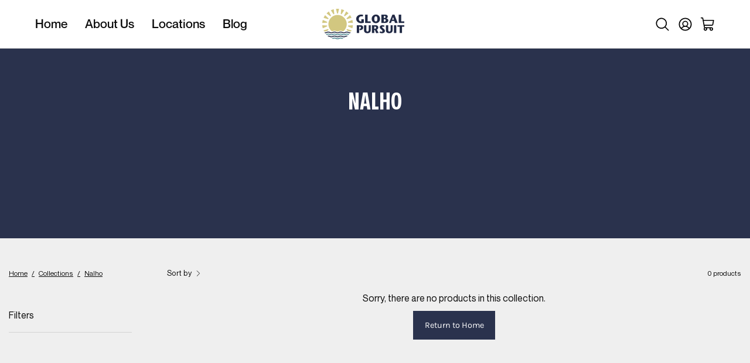

--- FILE ---
content_type: text/html; charset=utf-8
request_url: https://shopglobalpursuit.com/collections/nalho
body_size: 25506
content:
<!doctype html>
<html class="no-js no-touch" lang="en">
<head>
  






  <meta charset="utf-8">
  <meta http-equiv='X-UA-Compatible' content='IE=edge'>
  <meta name="viewport" content="width=device-width, height=device-height, initial-scale=1.0, minimum-scale=1.0">
  <link rel="canonical" href="https://shopglobalpursuit.com/collections/nalho" />
  <link rel="preconnect" href="https://cdn.shopify.com" crossorigin>
  <link rel="preconnect" href="https://fonts.shopify.com" crossorigin>
  <link rel="preconnect" href="https://monorail-edge.shopifysvc.com" crossorigin>
<link rel="stylesheet" href="https://cdnjs.cloudflare.com/ajax/libs/font-awesome/6.4.2/css/all.min.css" integrity="sha512-z3gLpd7yknf1YoNbCzqRKc4qyor8gaKU1qmn+CShxbuBusANI9QpRohGBreCFkKxLhei6S9CQXFEbbKuqLg0DA==" crossorigin="anonymous" referrerpolicy="no-referrer" />
  <link href="//shopglobalpursuit.com/cdn/shop/t/20/assets/theme.css?v=119669155037320914321731445950" as="style" rel="preload">
  <link href="//shopglobalpursuit.com/cdn/shop/t/20/assets/lazysizes.min.js?v=111431644619468174291731445950" as="script" rel="preload">
  <link href="//shopglobalpursuit.com/cdn/shop/t/20/assets/vendor.js?v=74877493214922022811731445950" as="script" rel="preload">
  <link href="//shopglobalpursuit.com/cdn/shop/t/20/assets/theme.js?v=79294337568873280971731445950" as="script" rel="preload">

  <link rel="preload" as="image" href="//shopglobalpursuit.com/cdn/shop/t/20/assets/loading.svg?v=91665432863842511931731445950"><link rel="shortcut icon" href="//shopglobalpursuit.com/cdn/shop/files/global-pursuit-logo_32x32.webp?v=1704218659" type="image/png" />
  <title>Global Pursuit | Nalho | Sandals &amp; Shoes</title><meta name="description" content="Local Business | Free, Nationwide Shipping | Free Returns | Best Customer Service | Shop Nahlo Footwear at Global Pursuit."><link rel="preload" as="font" href="//shopglobalpursuit.com/cdn/fonts/karla/karla_n4.40497e07df527e6a50e58fb17ef1950c72f3e32c.woff2" type="font/woff2" crossorigin><link rel="preload" as="font" href="//shopglobalpursuit.com/cdn/fonts/oswald/oswald_n5.8ad4910bfdb43e150746ef7aa67f3553e3abe8e2.woff2" type="font/woff2" crossorigin>

<meta property="og:site_name" content="Global Pursuit">
<meta property="og:url" content="https://shopglobalpursuit.com/collections/nalho">
<meta property="og:title" content="Global Pursuit | Nalho | Sandals &amp; Shoes">
<meta property="og:type" content="product.group">
<meta property="og:description" content="Local Business | Free, Nationwide Shipping | Free Returns | Best Customer Service | Shop Nahlo Footwear at Global Pursuit."><meta property="og:image" content="http://shopglobalpursuit.com/cdn/shop/collections/Global-Pursuit-Collection-Page_526f577b-b909-4fb2-8cfb-8bef9a439972.png?v=1625273300">
  <meta property="og:image:secure_url" content="https://shopglobalpursuit.com/cdn/shop/collections/Global-Pursuit-Collection-Page_526f577b-b909-4fb2-8cfb-8bef9a439972.png?v=1625273300">
  <meta property="og:image:width" content="3000">
  <meta property="og:image:height" content="1501"><meta name="twitter:card" content="summary_large_image">
<meta name="twitter:title" content="Global Pursuit | Nalho | Sandals &amp; Shoes">
<meta name="twitter:description" content="Local Business | Free, Nationwide Shipping | Free Returns | Best Customer Service | Shop Nahlo Footwear at Global Pursuit."><style data-shopify>@font-face {
  font-family: Oswald;
  font-weight: 500;
  font-style: normal;
  font-display: swap;
  src: url("//shopglobalpursuit.com/cdn/fonts/oswald/oswald_n5.8ad4910bfdb43e150746ef7aa67f3553e3abe8e2.woff2") format("woff2"),
       url("//shopglobalpursuit.com/cdn/fonts/oswald/oswald_n5.93ee52108163c48c91111cf33b0a57021467b66e.woff") format("woff");
}

@font-face {
  font-family: Karla;
  font-weight: 400;
  font-style: normal;
  font-display: swap;
  src: url("//shopglobalpursuit.com/cdn/fonts/karla/karla_n4.40497e07df527e6a50e58fb17ef1950c72f3e32c.woff2") format("woff2"),
       url("//shopglobalpursuit.com/cdn/fonts/karla/karla_n4.e9f6f9de321061073c6bfe03c28976ba8ce6ee18.woff") format("woff");
}



  @font-face {
  font-family: Oswald;
  font-weight: 600;
  font-style: normal;
  font-display: swap;
  src: url("//shopglobalpursuit.com/cdn/fonts/oswald/oswald_n6.26b6bffb711f770c328e7af9685d4798dcb4f0b3.woff2") format("woff2"),
       url("//shopglobalpursuit.com/cdn/fonts/oswald/oswald_n6.2feb7f52d7eb157822c86dfd93893da013b08d5d.woff") format("woff");
}




  @font-face {
  font-family: Oswald;
  font-weight: 200;
  font-style: normal;
  font-display: swap;
  src: url("//shopglobalpursuit.com/cdn/fonts/oswald/oswald_n2.14ca1553c4d858b47dc9f36522250cf755cb3776.woff2") format("woff2"),
       url("//shopglobalpursuit.com/cdn/fonts/oswald/oswald_n2.ff416699c1319d2cac083dbc80a6e345193c85fc.woff") format("woff");
}




  @font-face {
  font-family: Oswald;
  font-weight: 700;
  font-style: normal;
  font-display: swap;
  src: url("//shopglobalpursuit.com/cdn/fonts/oswald/oswald_n7.b3ba3d6f1b341d51018e3cfba146932b55221727.woff2") format("woff2"),
       url("//shopglobalpursuit.com/cdn/fonts/oswald/oswald_n7.6cec6bed2bb070310ad90e19ea7a56b65fd83c0b.woff") format("woff");
}




  @font-face {
  font-family: Karla;
  font-weight: 200;
  font-style: normal;
  font-display: swap;
  src: url("//shopglobalpursuit.com/cdn/fonts/karla/karla_n2.c01c6abcceb59c2dfbe53f16f2fa746054360e79.woff2") format("woff2"),
       url("//shopglobalpursuit.com/cdn/fonts/karla/karla_n2.1b2a0e8e4007556430943b5a277c57af80b4e6d6.woff") format("woff");
}




  @font-face {
  font-family: Karla;
  font-weight: 500;
  font-style: normal;
  font-display: swap;
  src: url("//shopglobalpursuit.com/cdn/fonts/karla/karla_n5.0f2c50ba88af8c39d2756f2fc9dfccf18f808828.woff2") format("woff2"),
       url("//shopglobalpursuit.com/cdn/fonts/karla/karla_n5.88d3e57f788ee4a41fa11fc99b9881ce077acdc2.woff") format("woff");
}




  @font-face {
  font-family: Karla;
  font-weight: 400;
  font-style: italic;
  font-display: swap;
  src: url("//shopglobalpursuit.com/cdn/fonts/karla/karla_i4.2086039c16bcc3a78a72a2f7b471e3c4a7f873a6.woff2") format("woff2"),
       url("//shopglobalpursuit.com/cdn/fonts/karla/karla_i4.7b9f59841a5960c16fa2a897a0716c8ebb183221.woff") format("woff");
}




  @font-face {
  font-family: Karla;
  font-weight: 700;
  font-style: italic;
  font-display: swap;
  src: url("//shopglobalpursuit.com/cdn/fonts/karla/karla_i7.fe031cd65d6e02906286add4f6dda06afc2615f0.woff2") format("woff2"),
       url("//shopglobalpursuit.com/cdn/fonts/karla/karla_i7.816d4949fa7f7d79314595d7003eda5b44e959e3.woff") format("woff");
}


:root {--COLOR-PRIMARY-OPPOSITE: #ffffff;
  --COLOR-PRIMARY-OPPOSITE-ALPHA-20: rgba(255, 255, 255, 0.2);
  --COLOR-PRIMARY-LIGHTEN-DARKEN-ALPHA-20: rgba(60, 71, 110, 0.2);
  --COLOR-PRIMARY-LIGHTEN-DARKEN-ALPHA-30: rgba(60, 71, 110, 0.3);

  --PRIMARY-BUTTONS-COLOR-BG: #2a324d;
  --PRIMARY-BUTTONS-COLOR-TEXT: #ffffff;
  --PRIMARY-BUTTONS-COLOR-BORDER: #2a324d;

  --PRIMARY-BUTTONS-COLOR-LIGHTEN-DARKEN: #3c476e;

  --PRIMARY-BUTTONS-COLOR-ALPHA-05: rgba(42, 50, 77, 0.05);
  --PRIMARY-BUTTONS-COLOR-ALPHA-10: rgba(42, 50, 77, 0.1);
  --PRIMARY-BUTTONS-COLOR-ALPHA-50: rgba(42, 50, 77, 0.5);--COLOR-SECONDARY-OPPOSITE: #000000;
  --COLOR-SECONDARY-OPPOSITE-ALPHA-20: rgba(0, 0, 0, 0.2);
  --COLOR-SECONDARY-LIGHTEN-DARKEN-ALPHA-20: rgba(230, 230, 230, 0.2);
  --COLOR-SECONDARY-LIGHTEN-DARKEN-ALPHA-30: rgba(230, 230, 230, 0.3);

  --SECONDARY-BUTTONS-COLOR-BG: #ffffff;
  --SECONDARY-BUTTONS-COLOR-TEXT: #000000;
  --SECONDARY-BUTTONS-COLOR-BORDER: #ffffff;

  --SECONDARY-BUTTONS-COLOR-ALPHA-05: rgba(255, 255, 255, 0.05);
  --SECONDARY-BUTTONS-COLOR-ALPHA-10: rgba(255, 255, 255, 0.1);
  --SECONDARY-BUTTONS-COLOR-ALPHA-50: rgba(255, 255, 255, 0.5);--OUTLINE-BUTTONS-PRIMARY-BG: transparent;
  --OUTLINE-BUTTONS-PRIMARY-TEXT: #2a324d;
  --OUTLINE-BUTTONS-PRIMARY-BORDER: #2a324d;
  --OUTLINE-BUTTONS-PRIMARY-BG-HOVER: rgba(60, 71, 110, 0.2);

  --OUTLINE-BUTTONS-SECONDARY-BG: transparent;
  --OUTLINE-BUTTONS-SECONDARY-TEXT: #ffffff;
  --OUTLINE-BUTTONS-SECONDARY-BORDER: #ffffff;
  --OUTLINE-BUTTONS-SECONDARY-BG-HOVER: rgba(230, 230, 230, 0.2);

  --OUTLINE-BUTTONS-WHITE-BG: transparent;
  --OUTLINE-BUTTONS-WHITE-TEXT: #ffffff;
  --OUTLINE-BUTTONS-WHITE-BORDER: #ffffff;

  --OUTLINE-BUTTONS-BLACK-BG: transparent;
  --OUTLINE-BUTTONS-BLACK-TEXT: #000000;
  --OUTLINE-BUTTONS-BLACK-BORDER: #000000;--OUTLINE-SOLID-BUTTONS-PRIMARY-BG: #2a324d;
  --OUTLINE-SOLID-BUTTONS-PRIMARY-TEXT: #ffffff;
  --OUTLINE-SOLID-BUTTONS-PRIMARY-BORDER: #ffffff;
  --OUTLINE-SOLID-BUTTONS-PRIMARY-BG-HOVER: rgba(255, 255, 255, 0.2);

  --OUTLINE-SOLID-BUTTONS-SECONDARY-BG: #ffffff;
  --OUTLINE-SOLID-BUTTONS-SECONDARY-TEXT: #000000;
  --OUTLINE-SOLID-BUTTONS-SECONDARY-BORDER: #000000;
  --OUTLINE-SOLID-BUTTONS-SECONDARY-BG-HOVER: rgba(0, 0, 0, 0.2);

  --OUTLINE-SOLID-BUTTONS-WHITE-BG: #ffffff;
  --OUTLINE-SOLID-BUTTONS-WHITE-TEXT: #000000;
  --OUTLINE-SOLID-BUTTONS-WHITE-BORDER: #000000;

  --OUTLINE-SOLID-BUTTONS-BLACK-BG: #000000;
  --OUTLINE-SOLID-BUTTONS-BLACK-TEXT: #ffffff;
  --OUTLINE-SOLID-BUTTONS-BLACK-BORDER: #ffffff;--COLOR-HEADING: #0b0b0b;
  --COLOR-TEXT: #0b0b0b;
  --COLOR-TEXT-DARKEN: #000000;
  --COLOR-TEXT-LIGHTEN: #3e3e3e;
  --COLOR-TEXT-ALPHA-5: rgba(11, 11, 11, 0.05);
  --COLOR-TEXT-ALPHA-8: rgba(11, 11, 11, 0.08);
  --COLOR-TEXT-ALPHA-10: rgba(11, 11, 11, 0.1);
  --COLOR-TEXT-ALPHA-15: rgba(11, 11, 11, 0.15);
  --COLOR-TEXT-ALPHA-20: rgba(11, 11, 11, 0.2);
  --COLOR-TEXT-ALPHA-25: rgba(11, 11, 11, 0.25);
  --COLOR-TEXT-ALPHA-50: rgba(11, 11, 11, 0.5);
  --COLOR-TEXT-ALPHA-60: rgba(11, 11, 11, 0.6);
  --COLOR-TEXT-ALPHA-85: rgba(11, 11, 11, 0.85);

  --COLOR-BG: #ffffff;
  --COLOR-BG-ALPHA-25: rgba(255, 255, 255, 0.25);
  --COLOR-BG-ALPHA-35: rgba(255, 255, 255, 0.35);
  --COLOR-BG-ALPHA-60: rgba(255, 255, 255, 0.6);
  --COLOR-BG-ALPHA-65: rgba(255, 255, 255, 0.65);
  --COLOR-BG-ALPHA-85: rgba(255, 255, 255, 0.85);
  --COLOR-BG-OVERLAY: rgba(255, 255, 255, 0.75);
  --COLOR-BG-DARKEN: #e6e6e6;
  --COLOR-BG-LIGHTEN-DARKEN: #e6e6e6;
  --COLOR-BG-LIGHTEN-DARKEN-2: #cdcdcd;
  --COLOR-BG-LIGHTEN-DARKEN-3: #b3b3b3;
  --COLOR-BG-LIGHTEN-DARKEN-4: #9a9a9a;
  --COLOR-BG-LIGHTEN-DARKEN-CONTRAST: #b3b3b3;
  --COLOR-BG-LIGHTEN-DARKEN-CONTRAST-2: #999999;
  --COLOR-BG-LIGHTEN-DARKEN-CONTRAST-3: #808080;
  --COLOR-BG-LIGHTEN-DARKEN-CONTRAST-4: #666666;

  --COLOR-BG-SECONDARY: #ffffff;
  --COLOR-BG-SECONDARY-LIGHTEN-DARKEN: #e6e6e6;
  --COLOR-BG-SECONDARY-LIGHTEN-DARKEN-CONTRAST: #808080;

  --COLOR-BG-ACCENT: #ffffff;

  --COLOR-INPUT-BG: #ffffff;

  --COLOR-ACCENT: #000000;
  --COLOR-ACCENT-TEXT: #fff;

  --COLOR-BORDER: #d3d3d3;
  --COLOR-BORDER-ALPHA-15: rgba(211, 211, 211, 0.15);
  --COLOR-BORDER-ALPHA-30: rgba(211, 211, 211, 0.3);
  --COLOR-BORDER-ALPHA-50: rgba(211, 211, 211, 0.5);
  --COLOR-BORDER-ALPHA-65: rgba(211, 211, 211, 0.65);
  --COLOR-BORDER-LIGHTEN-DARKEN: #868686;
  --COLOR-BORDER-HAIRLINE: #f7f7f7;

  --COLOR-SALE-BG: #ff6d6d;
  --COLOR-SALE-TEXT: #ffffff;
  --COLOR-CUSTOM-BG: #ff6d6d;
  --COLOR-CUSTOM-TEXT: #000000;
  --COLOR-SOLD-BG: #d3d3d3;
  --COLOR-SOLD-TEXT: #ffffff;
  --COLOR-SAVING-BG: #ff6d6d;
  --COLOR-SAVING-TEXT: #ffffff;

  --COLOR-WHITE-BLACK: fff;
  --COLOR-BLACK-WHITE: #000;--COLOR-DISABLED-GREY: rgba(11, 11, 11, 0.05);
  --COLOR-DISABLED-GREY-DARKEN: rgba(11, 11, 11, 0.45);
  --COLOR-ERROR: #D02E2E;
  --COLOR-ERROR-BG: #f3cbcb;
  --COLOR-SUCCESS: #56AD6A;
  --COLOR-SUCCESS-BG: #ECFEF0;
  --COLOR-WARN: #ECBD5E;
  --COLOR-TRANSPARENT: rgba(255, 255, 255, 0);

  --COLOR-WHITE: #ffffff;
  --COLOR-WHITE-DARKEN: #f2f2f2;
  --COLOR-WHITE-ALPHA-10: rgba(255, 255, 255, 0.1);
  --COLOR-WHITE-ALPHA-20: rgba(255, 255, 255, 0.2);
  --COLOR-WHITE-ALPHA-25: rgba(255, 255, 255, 0.25);
  --COLOR-WHITE-ALPHA-50: rgba(255, 255, 255, 0.5);
  --COLOR-WHITE-ALPHA-60: rgba(255, 255, 255, 0.6);
  --COLOR-BLACK: #000000;
  --COLOR-BLACK-LIGHTEN: #1a1a1a;
  --COLOR-BLACK-ALPHA-10: rgba(0, 0, 0, 0.1);
  --COLOR-BLACK-ALPHA-20: rgba(0, 0, 0, 0.2);
  --COLOR-BLACK-ALPHA-25: rgba(0, 0, 0, 0.25);
  --COLOR-BLACK-ALPHA-50: rgba(0, 0, 0, 0.5);
  --COLOR-BLACK-ALPHA-60: rgba(0, 0, 0, 0.6);--FONT-STACK-BODY: Karla, sans-serif;
  --FONT-STYLE-BODY: normal;
  --FONT-STYLE-BODY-ITALIC: italic;
  --FONT-ADJUST-BODY: 1.0;

  --FONT-WEIGHT-BODY: 400;
  --FONT-WEIGHT-BODY-LIGHT: 200;
  --FONT-WEIGHT-BODY-MEDIUM: 700;
  --FONT-WEIGHT-BODY-BOLD: 500;

  --FONT-STACK-HEADING: Oswald, sans-serif;
  --FONT-STYLE-HEADING: normal;
  --FONT-STYLE-HEADING-ITALIC: ;
  --FONT-ADJUST-HEADING: 1.0;

  --FONT-WEIGHT-HEADING: 500;
  --FONT-WEIGHT-HEADING-LIGHT: 200;
  --FONT-WEIGHT-HEADING-MEDIUM: 700;
  --FONT-WEIGHT-HEADING-BOLD: 600;

  --FONT-STACK-NAV: Karla, sans-serif;
  --FONT-STYLE-NAV: normal;
  --FONT-STYLE-NAV-ITALIC: italic;
  --FONT-ADJUST-NAV: 1.05;

  --FONT-WEIGHT-NAV: 400;
  --FONT-WEIGHT-NAV-LIGHT: 200;
  --FONT-WEIGHT-NAV-MEDIUM: 700;
  --FONT-WEIGHT-NAV-BOLD: 500;

  --FONT-STACK-BUTTON: Karla, sans-serif;
  --FONT-STYLE-BUTTON: normal;
  --FONT-STYLE-BUTTON-ITALIC: italic;
  --FONT-ADJUST-BUTTON: 0.9;

  --FONT-WEIGHT-BUTTON: 400;
  --FONT-WEIGHT-BUTTON-MEDIUM: 700;
  --FONT-WEIGHT-BUTTON-BOLD: 500;

  --FONT-STACK-SUBHEADING: Oswald, sans-serif;
  --FONT-STYLE-SUBHEADING: normal;
  --FONT-STYLE-SUBHEADING-ITALIC: ;
  --FONT-ADJUST-SUBHEADING: 1.0;

  --FONT-WEIGHT-SUBHEADING: 500;
  --FONT-WEIGHT-SUBHEADING-LIGHT: 200;
  --FONT-WEIGHT-SUBHEADING-MEDIUM: 700;
  --FONT-WEIGHT-SUBHEADING-BOLD: 600;

  

  --LETTER-SPACING-SUBHEADING: 0.2em;
  --LETTER-SPACING-BUTTON: 0.0em;

  --BUTTON-TEXT-CAPS: none;
  --SUBHEADING-TEXT-CAPS: uppercase;--FONT-SIZE-INPUT: 1.0rem;--RADIUS: 0px;
  --RADIUS-SMALL: 0px;
  --RADIUS-TINY: 0px;
  --RADIUS-BADGE: 0px;
  --RADIUS-CHECKBOX: 0px;
  --RADIUS-TEXTAREA: 0px;--PRODUCT-MEDIA-PADDING-TOP: 110.0%;--BORDER-WIDTH: 1px;--STROKE-WIDTH: 12px;--SITE-WIDTH: 1440px;
  --SITE-WIDTH-NARROW: 840px;--ICON-ARROW-RIGHT: url( "//shopglobalpursuit.com/cdn/shop/t/20/assets/icon-chevron-right.svg?v=115618353204357621731731445950" );--loading-svg: url( "//shopglobalpursuit.com/cdn/shop/t/20/assets/loading.svg?v=91665432863842511931731445950" );
  --icon-check: url( "//shopglobalpursuit.com/cdn/shop/t/20/assets/icon-check.svg?v=175316081881880408121731445950" );
  --icon-check-swatch: url( "//shopglobalpursuit.com/cdn/shop/t/20/assets/icon-check-swatch.svg?v=131897745589030387781731445950" );
  --icon-zoom-in: url( "//shopglobalpursuit.com/cdn/shop/t/20/assets/icon-zoom-in.svg?v=157433013461716915331731445950" );
  --icon-zoom-out: url( "//shopglobalpursuit.com/cdn/shop/t/20/assets/icon-zoom-out.svg?v=164909107869959372931731445950" );--collection-sticky-bar-height: 0px;
  --collection-image-padding-top: 60%;

  --drawer-width: 400px;
  --drawer-transition: transform 0.4s cubic-bezier(0.46, 0.01, 0.32, 1);--gutter: 60px;
  --gutter-mobile: 20px;
  --grid-gutter: 20px;
  --grid-gutter-mobile: 35px;--inner: 20px;
  --inner-tablet: 18px;
  --inner-mobile: 16px;--grid: repeat(3, minmax(0, 1fr));
  --grid-tablet: repeat(3, minmax(0, 1fr));
  --grid-mobile: repeat(2, minmax(0, 1fr));
  --megamenu-grid: repeat(4, minmax(0, 1fr));
  --grid-row: 1 / span 3;--scrollbar-width: 0px;--overlay: #000;
  --overlay-opacity: 1;--swatch-width: 40px;
  --swatch-height: 20px;
  --swatch-size: 32px;
  --swatch-size-mobile: 30px;

  
  --move-offset: 20px;

  
  --autoplay-speed: 2200ms;

  

    --filter-bg: 1.0;
    --product-filter-bg: 1.0;}</style><style>
    
 
  
    header.site-header.site-header--fixed.site-header--nav-left.site-header--has-logo.site-header--transparent .menu__item.menu__item--icon svg {
    fill: black;
    }
     @media only screen and (max-width: 767px){
       header.site-header.site-header--fixed.site-header--nav-left.site-header--transparent.site-header--has-logo svg.icon-search {
    fill: #000;
}
     }


 .page-about-us header.site-header.site-header--fixed.site-header--nav-left.site-header--has-logo.site-header--transparent .menu__item.menu__item--icon svg{
  fill: white;
 }
 </style><link href="//shopglobalpursuit.com/cdn/shop/t/20/assets/theme.css?v=119669155037320914321731445950" rel="stylesheet" type="text/css" media="all" /><link href="//shopglobalpursuit.com/cdn/shop/t/20/assets/globalpursuit.css?v=41041598555546116441731445950" rel="stylesheet" type="text/css" media="all" /><link href="//shopglobalpursuit.com/cdn/shop/t/20/assets/slick.css?v=98340474046176884051731445950" rel="stylesheet" type="text/css" media="all" /><link href="//shopglobalpursuit.com/cdn/shop/t/20/assets/slick-theme.css?v=111566387709569418871731445950" rel="stylesheet" type="text/css" media="all" /><link
  rel="stylesheet"
  href="https://cdn.jsdelivr.net/npm/swiper@10/swiper-bundle.min.css"
/>
  
<link rel="stylesheet" type="text/css" href="//cdn.jsdelivr.net/npm/slick-carousel@1.8.1/slick/slick.css"/><script type="text/javascript">
    if (window.MSInputMethodContext && document.documentMode) {
      var scripts = document.getElementsByTagName('script')[0];
      var polyfill = document.createElement("script");
      polyfill.defer = true;
      polyfill.src = "//shopglobalpursuit.com/cdn/shop/t/20/assets/ie11.js?v=164037955086922138091731445950";

      scripts.parentNode.insertBefore(polyfill, scripts);

      document.documentElement.classList.add('ie11');
    } else {
      document.documentElement.className = document.documentElement.className.replace('no-js', 'js');
    }

    document.addEventListener('lazyloaded', (e) => {
      const lazyImage = e.target.parentNode;
      if (lazyImage.classList.contains('lazy-image')) {
        // Wait for the fade in images animation to complete
        setTimeout(() => {
          lazyImage.style.backgroundImage = 'none';
        }, 500);
      }
    });

    let root = '/';
    if (root[root.length - 1] !== '/') {
      root = `${root}/`;
    }

    window.theme = {
      routes: {
        root: root,
        cart_url: "\/cart",
        cart_add_url: "\/cart\/add",
        cart_change_url: "\/cart\/change",
        shop_url: "https:\/\/shopglobalpursuit.com",
        predictiveSearchUrl: '/search/suggest',
        product_recommendations_url: "\/recommendations\/products"
      },
      assets: {
        photoswipe: '//shopglobalpursuit.com/cdn/shop/t/20/assets/photoswipe.js?v=162613001030112971491731445950',
        smoothscroll: '//shopglobalpursuit.com/cdn/shop/t/20/assets/smoothscroll.js?v=37906625415260927261731445950',
        no_image: "//shopglobalpursuit.com/cdn/shop/files/wave-image_1024x.png?v=1698767710",
        swatches: '//shopglobalpursuit.com/cdn/shop/t/20/assets/swatches.json?v=118307124304714376891762994239',
        base: "//shopglobalpursuit.com/cdn/shop/t/20/assets/"
      },
      strings: {
        add_to_cart: "Add to Cart",
        cart_acceptance_error: "You must accept our terms and conditions.",
        cart_empty: "Your cart is currently empty.",
        cart_price: "Price",
        cart_quantity: "Quantity",
        cart_items_one: "{{ count }} item",
        cart_items_many: "{{ count }} items",
        cart_title: "Cart",
        cart_total: "Total",
        continue_shopping: "Continue Shopping",
        free: "Free",
        limit_error: "Sorry, looks like we don\u0026#39;t have enough of this product.",
        preorder: "Pre-Order",
        remove: "Remove",
        sale_badge_text: "Sale",
        saving_badge: "Save {{ discount }}",
        saving_up_to_badge: "Save up to {{ discount }}",
        sold_out: "Sold Out",
        subscription: "Subscription",
        unavailable: "Unavailable",
        unit_price_label: "Unit price",
        unit_price_separator: "per",
        zero_qty_error: "Quantity must be greater than 0.",
        delete_confirm: "Are you sure you wish to delete this address?",
        newsletter_product_availability: "Notify Me When It’s Available"
      },
      icons: {
        plus: '<svg aria-hidden="true" focusable="false" role="presentation" class="icon icon-toggle-plus" viewBox="0 0 192 192"><path d="M30 96h132M96 30v132" stroke="currentColor" stroke-linecap="round" stroke-linejoin="round"/></svg>',
        minus: '<svg aria-hidden="true" focusable="false" role="presentation" class="icon icon-toggle-minus" viewBox="0 0 192 192"><path d="M30 96h132" stroke="currentColor" stroke-linecap="round" stroke-linejoin="round"/></svg>',
        close: '<svg aria-hidden="true" focusable="false" role="presentation" class="icon icon-close" viewBox="0 0 192 192"><path d="M150 42 42 150M150 150 42 42" stroke="currentColor" stroke-linecap="round" stroke-linejoin="round"/></svg>'
      },
      settings: {
        animations: true,
        cartType: "drawer",
        enableAcceptTerms: false,
        enableInfinityScroll: false,
        enablePaymentButton: false,
        gridImageSize: "contain",
        gridImageAspectRatio: 1.1,
        mobileMenuBehaviour: "link",
        productGridHover: "image",
        savingBadgeType: "percentage",
        showSaleBadge: false,
        showSoldBadge: false,
        showSavingBadge: false,
        quickBuy: "none",
        suggestArticles: false,
        suggestCollections: true,
        suggestProducts: true,
        suggestPages: false,
        suggestionsResultsLimit: 10,
        currency_code_enable: false,
        hideInventoryCount: true,
        enableColorSwatchesCollection: true,
      },
      sizes: {
        mobile: 480,
        small: 768,
        large: 1024,
        widescreen: 1440
      },
      moneyFormat: "${{amount}}",
      moneyWithCurrencyFormat: "${{amount}} USD",
      subtotal: 0,
      info: {
        name: 'Palo Alto'
      },
      version: '5.0.0'
    };
    window.lazySizesConfig = window.lazySizesConfig || {};
    window.lazySizesConfig.preloadAfterLoad = true;
    window.PaloAlto = window.PaloAlto || {};
    window.slate = window.slate || {};
    window.isHeaderTransparent = false;
    window.stickyHeaderHeight = 60;
    window.lastWindowWidth = window.innerWidth || document.documentElement.clientWidth;
  </script>
  <script src="//shopglobalpursuit.com/cdn/shop/t/20/assets/lazysizes.min.js?v=111431644619468174291731445950" async="async"></script><script src="//shopglobalpursuit.com/cdn/shop/t/20/assets/vendor.js?v=74877493214922022811731445950" defer="defer"></script>
  <script src="//shopglobalpursuit.com/cdn/shop/t/20/assets/theme.js?v=79294337568873280971731445950" defer="defer"></script><script>window.performance && window.performance.mark && window.performance.mark('shopify.content_for_header.start');</script><meta name="google-site-verification" content="OhXBou1Fs2G7TIWUheIxIrohszTGy2aQwEJ-XHhOUs0">
<meta name="facebook-domain-verification" content="yfjpc1gbohgmg1yi4boxhr3esal0kd">
<meta id="shopify-digital-wallet" name="shopify-digital-wallet" content="/2491706/digital_wallets/dialog">
<meta name="shopify-checkout-api-token" content="f7c367f40db359ed17881227b55b42f6">
<meta id="in-context-paypal-metadata" data-shop-id="2491706" data-venmo-supported="false" data-environment="production" data-locale="en_US" data-paypal-v4="true" data-currency="USD">
<link rel="alternate" type="application/atom+xml" title="Feed" href="/collections/nalho.atom" />
<link rel="alternate" type="application/json+oembed" href="https://shopglobalpursuit.com/collections/nalho.oembed">
<script async="async" src="/checkouts/internal/preloads.js?locale=en-US"></script>
<link rel="preconnect" href="https://shop.app" crossorigin="anonymous">
<script async="async" src="https://shop.app/checkouts/internal/preloads.js?locale=en-US&shop_id=2491706" crossorigin="anonymous"></script>
<script id="apple-pay-shop-capabilities" type="application/json">{"shopId":2491706,"countryCode":"US","currencyCode":"USD","merchantCapabilities":["supports3DS"],"merchantId":"gid:\/\/shopify\/Shop\/2491706","merchantName":"Global Pursuit","requiredBillingContactFields":["postalAddress","email"],"requiredShippingContactFields":["postalAddress","email"],"shippingType":"shipping","supportedNetworks":["visa","masterCard","amex","discover","elo","jcb"],"total":{"type":"pending","label":"Global Pursuit","amount":"1.00"},"shopifyPaymentsEnabled":true,"supportsSubscriptions":true}</script>
<script id="shopify-features" type="application/json">{"accessToken":"f7c367f40db359ed17881227b55b42f6","betas":["rich-media-storefront-analytics"],"domain":"shopglobalpursuit.com","predictiveSearch":true,"shopId":2491706,"locale":"en"}</script>
<script>var Shopify = Shopify || {};
Shopify.shop = "global-pursuit.myshopify.com";
Shopify.locale = "en";
Shopify.currency = {"active":"USD","rate":"1.0"};
Shopify.country = "US";
Shopify.theme = {"name":"Copy of palo-alto (On development) final copy","id":131245178947,"schema_name":"Palo Alto","schema_version":"5.0.0","theme_store_id":null,"role":"main"};
Shopify.theme.handle = "null";
Shopify.theme.style = {"id":null,"handle":null};
Shopify.cdnHost = "shopglobalpursuit.com/cdn";
Shopify.routes = Shopify.routes || {};
Shopify.routes.root = "/";</script>
<script type="module">!function(o){(o.Shopify=o.Shopify||{}).modules=!0}(window);</script>
<script>!function(o){function n(){var o=[];function n(){o.push(Array.prototype.slice.apply(arguments))}return n.q=o,n}var t=o.Shopify=o.Shopify||{};t.loadFeatures=n(),t.autoloadFeatures=n()}(window);</script>
<script>
  window.ShopifyPay = window.ShopifyPay || {};
  window.ShopifyPay.apiHost = "shop.app\/pay";
  window.ShopifyPay.redirectState = null;
</script>
<script id="shop-js-analytics" type="application/json">{"pageType":"collection"}</script>
<script defer="defer" async type="module" src="//shopglobalpursuit.com/cdn/shopifycloud/shop-js/modules/v2/client.init-shop-cart-sync_DtuiiIyl.en.esm.js"></script>
<script defer="defer" async type="module" src="//shopglobalpursuit.com/cdn/shopifycloud/shop-js/modules/v2/chunk.common_CUHEfi5Q.esm.js"></script>
<script type="module">
  await import("//shopglobalpursuit.com/cdn/shopifycloud/shop-js/modules/v2/client.init-shop-cart-sync_DtuiiIyl.en.esm.js");
await import("//shopglobalpursuit.com/cdn/shopifycloud/shop-js/modules/v2/chunk.common_CUHEfi5Q.esm.js");

  window.Shopify.SignInWithShop?.initShopCartSync?.({"fedCMEnabled":true,"windoidEnabled":true});

</script>
<script>
  window.Shopify = window.Shopify || {};
  if (!window.Shopify.featureAssets) window.Shopify.featureAssets = {};
  window.Shopify.featureAssets['shop-js'] = {"shop-cart-sync":["modules/v2/client.shop-cart-sync_DFoTY42P.en.esm.js","modules/v2/chunk.common_CUHEfi5Q.esm.js"],"init-fed-cm":["modules/v2/client.init-fed-cm_D2UNy1i2.en.esm.js","modules/v2/chunk.common_CUHEfi5Q.esm.js"],"init-shop-email-lookup-coordinator":["modules/v2/client.init-shop-email-lookup-coordinator_BQEe2rDt.en.esm.js","modules/v2/chunk.common_CUHEfi5Q.esm.js"],"shop-cash-offers":["modules/v2/client.shop-cash-offers_3CTtReFF.en.esm.js","modules/v2/chunk.common_CUHEfi5Q.esm.js","modules/v2/chunk.modal_BewljZkx.esm.js"],"shop-button":["modules/v2/client.shop-button_C6oxCjDL.en.esm.js","modules/v2/chunk.common_CUHEfi5Q.esm.js"],"init-windoid":["modules/v2/client.init-windoid_5pix8xhK.en.esm.js","modules/v2/chunk.common_CUHEfi5Q.esm.js"],"avatar":["modules/v2/client.avatar_BTnouDA3.en.esm.js"],"init-shop-cart-sync":["modules/v2/client.init-shop-cart-sync_DtuiiIyl.en.esm.js","modules/v2/chunk.common_CUHEfi5Q.esm.js"],"shop-toast-manager":["modules/v2/client.shop-toast-manager_BYv_8cH1.en.esm.js","modules/v2/chunk.common_CUHEfi5Q.esm.js"],"pay-button":["modules/v2/client.pay-button_FnF9EIkY.en.esm.js","modules/v2/chunk.common_CUHEfi5Q.esm.js"],"shop-login-button":["modules/v2/client.shop-login-button_CH1KUpOf.en.esm.js","modules/v2/chunk.common_CUHEfi5Q.esm.js","modules/v2/chunk.modal_BewljZkx.esm.js"],"init-customer-accounts-sign-up":["modules/v2/client.init-customer-accounts-sign-up_aj7QGgYS.en.esm.js","modules/v2/client.shop-login-button_CH1KUpOf.en.esm.js","modules/v2/chunk.common_CUHEfi5Q.esm.js","modules/v2/chunk.modal_BewljZkx.esm.js"],"init-shop-for-new-customer-accounts":["modules/v2/client.init-shop-for-new-customer-accounts_NbnYRf_7.en.esm.js","modules/v2/client.shop-login-button_CH1KUpOf.en.esm.js","modules/v2/chunk.common_CUHEfi5Q.esm.js","modules/v2/chunk.modal_BewljZkx.esm.js"],"init-customer-accounts":["modules/v2/client.init-customer-accounts_ppedhqCH.en.esm.js","modules/v2/client.shop-login-button_CH1KUpOf.en.esm.js","modules/v2/chunk.common_CUHEfi5Q.esm.js","modules/v2/chunk.modal_BewljZkx.esm.js"],"shop-follow-button":["modules/v2/client.shop-follow-button_CMIBBa6u.en.esm.js","modules/v2/chunk.common_CUHEfi5Q.esm.js","modules/v2/chunk.modal_BewljZkx.esm.js"],"lead-capture":["modules/v2/client.lead-capture_But0hIyf.en.esm.js","modules/v2/chunk.common_CUHEfi5Q.esm.js","modules/v2/chunk.modal_BewljZkx.esm.js"],"checkout-modal":["modules/v2/client.checkout-modal_BBxc70dQ.en.esm.js","modules/v2/chunk.common_CUHEfi5Q.esm.js","modules/v2/chunk.modal_BewljZkx.esm.js"],"shop-login":["modules/v2/client.shop-login_hM3Q17Kl.en.esm.js","modules/v2/chunk.common_CUHEfi5Q.esm.js","modules/v2/chunk.modal_BewljZkx.esm.js"],"payment-terms":["modules/v2/client.payment-terms_CAtGlQYS.en.esm.js","modules/v2/chunk.common_CUHEfi5Q.esm.js","modules/v2/chunk.modal_BewljZkx.esm.js"]};
</script>
<script id="__st">var __st={"a":2491706,"offset":-18000,"reqid":"56396383-4377-436a-9965-7f3a4b62b4d0-1766550995","pageurl":"shopglobalpursuit.com\/collections\/nalho","u":"ee57f8090e30","p":"collection","rtyp":"collection","rid":161961541699};</script>
<script>window.ShopifyPaypalV4VisibilityTracking = true;</script>
<script id="captcha-bootstrap">!function(){'use strict';const t='contact',e='account',n='new_comment',o=[[t,t],['blogs',n],['comments',n],[t,'customer']],c=[[e,'customer_login'],[e,'guest_login'],[e,'recover_customer_password'],[e,'create_customer']],r=t=>t.map((([t,e])=>`form[action*='/${t}']:not([data-nocaptcha='true']) input[name='form_type'][value='${e}']`)).join(','),a=t=>()=>t?[...document.querySelectorAll(t)].map((t=>t.form)):[];function s(){const t=[...o],e=r(t);return a(e)}const i='password',u='form_key',d=['recaptcha-v3-token','g-recaptcha-response','h-captcha-response',i],f=()=>{try{return window.sessionStorage}catch{return}},m='__shopify_v',_=t=>t.elements[u];function p(t,e,n=!1){try{const o=window.sessionStorage,c=JSON.parse(o.getItem(e)),{data:r}=function(t){const{data:e,action:n}=t;return t[m]||n?{data:e,action:n}:{data:t,action:n}}(c);for(const[e,n]of Object.entries(r))t.elements[e]&&(t.elements[e].value=n);n&&o.removeItem(e)}catch(o){console.error('form repopulation failed',{error:o})}}const l='form_type',E='cptcha';function T(t){t.dataset[E]=!0}const w=window,h=w.document,L='Shopify',v='ce_forms',y='captcha';let A=!1;((t,e)=>{const n=(g='f06e6c50-85a8-45c8-87d0-21a2b65856fe',I='https://cdn.shopify.com/shopifycloud/storefront-forms-hcaptcha/ce_storefront_forms_captcha_hcaptcha.v1.5.2.iife.js',D={infoText:'Protected by hCaptcha',privacyText:'Privacy',termsText:'Terms'},(t,e,n)=>{const o=w[L][v],c=o.bindForm;if(c)return c(t,g,e,D).then(n);var r;o.q.push([[t,g,e,D],n]),r=I,A||(h.body.append(Object.assign(h.createElement('script'),{id:'captcha-provider',async:!0,src:r})),A=!0)});var g,I,D;w[L]=w[L]||{},w[L][v]=w[L][v]||{},w[L][v].q=[],w[L][y]=w[L][y]||{},w[L][y].protect=function(t,e){n(t,void 0,e),T(t)},Object.freeze(w[L][y]),function(t,e,n,w,h,L){const[v,y,A,g]=function(t,e,n){const i=e?o:[],u=t?c:[],d=[...i,...u],f=r(d),m=r(i),_=r(d.filter((([t,e])=>n.includes(e))));return[a(f),a(m),a(_),s()]}(w,h,L),I=t=>{const e=t.target;return e instanceof HTMLFormElement?e:e&&e.form},D=t=>v().includes(t);t.addEventListener('submit',(t=>{const e=I(t);if(!e)return;const n=D(e)&&!e.dataset.hcaptchaBound&&!e.dataset.recaptchaBound,o=_(e),c=g().includes(e)&&(!o||!o.value);(n||c)&&t.preventDefault(),c&&!n&&(function(t){try{if(!f())return;!function(t){const e=f();if(!e)return;const n=_(t);if(!n)return;const o=n.value;o&&e.removeItem(o)}(t);const e=Array.from(Array(32),(()=>Math.random().toString(36)[2])).join('');!function(t,e){_(t)||t.append(Object.assign(document.createElement('input'),{type:'hidden',name:u})),t.elements[u].value=e}(t,e),function(t,e){const n=f();if(!n)return;const o=[...t.querySelectorAll(`input[type='${i}']`)].map((({name:t})=>t)),c=[...d,...o],r={};for(const[a,s]of new FormData(t).entries())c.includes(a)||(r[a]=s);n.setItem(e,JSON.stringify({[m]:1,action:t.action,data:r}))}(t,e)}catch(e){console.error('failed to persist form',e)}}(e),e.submit())}));const S=(t,e)=>{t&&!t.dataset[E]&&(n(t,e.some((e=>e===t))),T(t))};for(const o of['focusin','change'])t.addEventListener(o,(t=>{const e=I(t);D(e)&&S(e,y())}));const B=e.get('form_key'),M=e.get(l),P=B&&M;t.addEventListener('DOMContentLoaded',(()=>{const t=y();if(P)for(const e of t)e.elements[l].value===M&&p(e,B);[...new Set([...A(),...v().filter((t=>'true'===t.dataset.shopifyCaptcha))])].forEach((e=>S(e,t)))}))}(h,new URLSearchParams(w.location.search),n,t,e,['guest_login'])})(!0,!0)}();</script>
<script integrity="sha256-4kQ18oKyAcykRKYeNunJcIwy7WH5gtpwJnB7kiuLZ1E=" data-source-attribution="shopify.loadfeatures" defer="defer" src="//shopglobalpursuit.com/cdn/shopifycloud/storefront/assets/storefront/load_feature-a0a9edcb.js" crossorigin="anonymous"></script>
<script crossorigin="anonymous" defer="defer" src="//shopglobalpursuit.com/cdn/shopifycloud/storefront/assets/shopify_pay/storefront-65b4c6d7.js?v=20250812"></script>
<script data-source-attribution="shopify.dynamic_checkout.dynamic.init">var Shopify=Shopify||{};Shopify.PaymentButton=Shopify.PaymentButton||{isStorefrontPortableWallets:!0,init:function(){window.Shopify.PaymentButton.init=function(){};var t=document.createElement("script");t.src="https://shopglobalpursuit.com/cdn/shopifycloud/portable-wallets/latest/portable-wallets.en.js",t.type="module",document.head.appendChild(t)}};
</script>
<script data-source-attribution="shopify.dynamic_checkout.buyer_consent">
  function portableWalletsHideBuyerConsent(e){var t=document.getElementById("shopify-buyer-consent"),n=document.getElementById("shopify-subscription-policy-button");t&&n&&(t.classList.add("hidden"),t.setAttribute("aria-hidden","true"),n.removeEventListener("click",e))}function portableWalletsShowBuyerConsent(e){var t=document.getElementById("shopify-buyer-consent"),n=document.getElementById("shopify-subscription-policy-button");t&&n&&(t.classList.remove("hidden"),t.removeAttribute("aria-hidden"),n.addEventListener("click",e))}window.Shopify?.PaymentButton&&(window.Shopify.PaymentButton.hideBuyerConsent=portableWalletsHideBuyerConsent,window.Shopify.PaymentButton.showBuyerConsent=portableWalletsShowBuyerConsent);
</script>
<script data-source-attribution="shopify.dynamic_checkout.cart.bootstrap">document.addEventListener("DOMContentLoaded",(function(){function t(){return document.querySelector("shopify-accelerated-checkout-cart, shopify-accelerated-checkout")}if(t())Shopify.PaymentButton.init();else{new MutationObserver((function(e,n){t()&&(Shopify.PaymentButton.init(),n.disconnect())})).observe(document.body,{childList:!0,subtree:!0})}}));
</script>
<link id="shopify-accelerated-checkout-styles" rel="stylesheet" media="screen" href="https://shopglobalpursuit.com/cdn/shopifycloud/portable-wallets/latest/accelerated-checkout-backwards-compat.css" crossorigin="anonymous">
<style id="shopify-accelerated-checkout-cart">
        #shopify-buyer-consent {
  margin-top: 1em;
  display: inline-block;
  width: 100%;
}

#shopify-buyer-consent.hidden {
  display: none;
}

#shopify-subscription-policy-button {
  background: none;
  border: none;
  padding: 0;
  text-decoration: underline;
  font-size: inherit;
  cursor: pointer;
}

#shopify-subscription-policy-button::before {
  box-shadow: none;
}

      </style>

<script>window.performance && window.performance.mark && window.performance.mark('shopify.content_for_header.end');</script>
<!-- BEGIN app block: shopify://apps/klaviyo-email-marketing-sms/blocks/klaviyo-onsite-embed/2632fe16-c075-4321-a88b-50b567f42507 -->












  <script async src="https://static.klaviyo.com/onsite/js/WWJgEA/klaviyo.js?company_id=WWJgEA"></script>
  <script>!function(){if(!window.klaviyo){window._klOnsite=window._klOnsite||[];try{window.klaviyo=new Proxy({},{get:function(n,i){return"push"===i?function(){var n;(n=window._klOnsite).push.apply(n,arguments)}:function(){for(var n=arguments.length,o=new Array(n),w=0;w<n;w++)o[w]=arguments[w];var t="function"==typeof o[o.length-1]?o.pop():void 0,e=new Promise((function(n){window._klOnsite.push([i].concat(o,[function(i){t&&t(i),n(i)}]))}));return e}}})}catch(n){window.klaviyo=window.klaviyo||[],window.klaviyo.push=function(){var n;(n=window._klOnsite).push.apply(n,arguments)}}}}();</script>

  




  <script>
    window.klaviyoReviewsProductDesignMode = false
  </script>







<!-- END app block --><link href="https://monorail-edge.shopifysvc.com" rel="dns-prefetch">
<script>(function(){if ("sendBeacon" in navigator && "performance" in window) {try {var session_token_from_headers = performance.getEntriesByType('navigation')[0].serverTiming.find(x => x.name == '_s').description;} catch {var session_token_from_headers = undefined;}var session_cookie_matches = document.cookie.match(/_shopify_s=([^;]*)/);var session_token_from_cookie = session_cookie_matches && session_cookie_matches.length === 2 ? session_cookie_matches[1] : "";var session_token = session_token_from_headers || session_token_from_cookie || "";function handle_abandonment_event(e) {var entries = performance.getEntries().filter(function(entry) {return /monorail-edge.shopifysvc.com/.test(entry.name);});if (!window.abandonment_tracked && entries.length === 0) {window.abandonment_tracked = true;var currentMs = Date.now();var navigation_start = performance.timing.navigationStart;var payload = {shop_id: 2491706,url: window.location.href,navigation_start,duration: currentMs - navigation_start,session_token,page_type: "collection"};window.navigator.sendBeacon("https://monorail-edge.shopifysvc.com/v1/produce", JSON.stringify({schema_id: "online_store_buyer_site_abandonment/1.1",payload: payload,metadata: {event_created_at_ms: currentMs,event_sent_at_ms: currentMs}}));}}window.addEventListener('pagehide', handle_abandonment_event);}}());</script>
<script id="web-pixels-manager-setup">(function e(e,d,r,n,o){if(void 0===o&&(o={}),!Boolean(null===(a=null===(i=window.Shopify)||void 0===i?void 0:i.analytics)||void 0===a?void 0:a.replayQueue)){var i,a;window.Shopify=window.Shopify||{};var t=window.Shopify;t.analytics=t.analytics||{};var s=t.analytics;s.replayQueue=[],s.publish=function(e,d,r){return s.replayQueue.push([e,d,r]),!0};try{self.performance.mark("wpm:start")}catch(e){}var l=function(){var e={modern:/Edge?\/(1{2}[4-9]|1[2-9]\d|[2-9]\d{2}|\d{4,})\.\d+(\.\d+|)|Firefox\/(1{2}[4-9]|1[2-9]\d|[2-9]\d{2}|\d{4,})\.\d+(\.\d+|)|Chrom(ium|e)\/(9{2}|\d{3,})\.\d+(\.\d+|)|(Maci|X1{2}).+ Version\/(15\.\d+|(1[6-9]|[2-9]\d|\d{3,})\.\d+)([,.]\d+|)( \(\w+\)|)( Mobile\/\w+|) Safari\/|Chrome.+OPR\/(9{2}|\d{3,})\.\d+\.\d+|(CPU[ +]OS|iPhone[ +]OS|CPU[ +]iPhone|CPU IPhone OS|CPU iPad OS)[ +]+(15[._]\d+|(1[6-9]|[2-9]\d|\d{3,})[._]\d+)([._]\d+|)|Android:?[ /-](13[3-9]|1[4-9]\d|[2-9]\d{2}|\d{4,})(\.\d+|)(\.\d+|)|Android.+Firefox\/(13[5-9]|1[4-9]\d|[2-9]\d{2}|\d{4,})\.\d+(\.\d+|)|Android.+Chrom(ium|e)\/(13[3-9]|1[4-9]\d|[2-9]\d{2}|\d{4,})\.\d+(\.\d+|)|SamsungBrowser\/([2-9]\d|\d{3,})\.\d+/,legacy:/Edge?\/(1[6-9]|[2-9]\d|\d{3,})\.\d+(\.\d+|)|Firefox\/(5[4-9]|[6-9]\d|\d{3,})\.\d+(\.\d+|)|Chrom(ium|e)\/(5[1-9]|[6-9]\d|\d{3,})\.\d+(\.\d+|)([\d.]+$|.*Safari\/(?![\d.]+ Edge\/[\d.]+$))|(Maci|X1{2}).+ Version\/(10\.\d+|(1[1-9]|[2-9]\d|\d{3,})\.\d+)([,.]\d+|)( \(\w+\)|)( Mobile\/\w+|) Safari\/|Chrome.+OPR\/(3[89]|[4-9]\d|\d{3,})\.\d+\.\d+|(CPU[ +]OS|iPhone[ +]OS|CPU[ +]iPhone|CPU IPhone OS|CPU iPad OS)[ +]+(10[._]\d+|(1[1-9]|[2-9]\d|\d{3,})[._]\d+)([._]\d+|)|Android:?[ /-](13[3-9]|1[4-9]\d|[2-9]\d{2}|\d{4,})(\.\d+|)(\.\d+|)|Mobile Safari.+OPR\/([89]\d|\d{3,})\.\d+\.\d+|Android.+Firefox\/(13[5-9]|1[4-9]\d|[2-9]\d{2}|\d{4,})\.\d+(\.\d+|)|Android.+Chrom(ium|e)\/(13[3-9]|1[4-9]\d|[2-9]\d{2}|\d{4,})\.\d+(\.\d+|)|Android.+(UC? ?Browser|UCWEB|U3)[ /]?(15\.([5-9]|\d{2,})|(1[6-9]|[2-9]\d|\d{3,})\.\d+)\.\d+|SamsungBrowser\/(5\.\d+|([6-9]|\d{2,})\.\d+)|Android.+MQ{2}Browser\/(14(\.(9|\d{2,})|)|(1[5-9]|[2-9]\d|\d{3,})(\.\d+|))(\.\d+|)|K[Aa][Ii]OS\/(3\.\d+|([4-9]|\d{2,})\.\d+)(\.\d+|)/},d=e.modern,r=e.legacy,n=navigator.userAgent;return n.match(d)?"modern":n.match(r)?"legacy":"unknown"}(),u="modern"===l?"modern":"legacy",c=(null!=n?n:{modern:"",legacy:""})[u],f=function(e){return[e.baseUrl,"/wpm","/b",e.hashVersion,"modern"===e.buildTarget?"m":"l",".js"].join("")}({baseUrl:d,hashVersion:r,buildTarget:u}),m=function(e){var d=e.version,r=e.bundleTarget,n=e.surface,o=e.pageUrl,i=e.monorailEndpoint;return{emit:function(e){var a=e.status,t=e.errorMsg,s=(new Date).getTime(),l=JSON.stringify({metadata:{event_sent_at_ms:s},events:[{schema_id:"web_pixels_manager_load/3.1",payload:{version:d,bundle_target:r,page_url:o,status:a,surface:n,error_msg:t},metadata:{event_created_at_ms:s}}]});if(!i)return console&&console.warn&&console.warn("[Web Pixels Manager] No Monorail endpoint provided, skipping logging."),!1;try{return self.navigator.sendBeacon.bind(self.navigator)(i,l)}catch(e){}var u=new XMLHttpRequest;try{return u.open("POST",i,!0),u.setRequestHeader("Content-Type","text/plain"),u.send(l),!0}catch(e){return console&&console.warn&&console.warn("[Web Pixels Manager] Got an unhandled error while logging to Monorail."),!1}}}}({version:r,bundleTarget:l,surface:e.surface,pageUrl:self.location.href,monorailEndpoint:e.monorailEndpoint});try{o.browserTarget=l,function(e){var d=e.src,r=e.async,n=void 0===r||r,o=e.onload,i=e.onerror,a=e.sri,t=e.scriptDataAttributes,s=void 0===t?{}:t,l=document.createElement("script"),u=document.querySelector("head"),c=document.querySelector("body");if(l.async=n,l.src=d,a&&(l.integrity=a,l.crossOrigin="anonymous"),s)for(var f in s)if(Object.prototype.hasOwnProperty.call(s,f))try{l.dataset[f]=s[f]}catch(e){}if(o&&l.addEventListener("load",o),i&&l.addEventListener("error",i),u)u.appendChild(l);else{if(!c)throw new Error("Did not find a head or body element to append the script");c.appendChild(l)}}({src:f,async:!0,onload:function(){if(!function(){var e,d;return Boolean(null===(d=null===(e=window.Shopify)||void 0===e?void 0:e.analytics)||void 0===d?void 0:d.initialized)}()){var d=window.webPixelsManager.init(e)||void 0;if(d){var r=window.Shopify.analytics;r.replayQueue.forEach((function(e){var r=e[0],n=e[1],o=e[2];d.publishCustomEvent(r,n,o)})),r.replayQueue=[],r.publish=d.publishCustomEvent,r.visitor=d.visitor,r.initialized=!0}}},onerror:function(){return m.emit({status:"failed",errorMsg:"".concat(f," has failed to load")})},sri:function(e){var d=/^sha384-[A-Za-z0-9+/=]+$/;return"string"==typeof e&&d.test(e)}(c)?c:"",scriptDataAttributes:o}),m.emit({status:"loading"})}catch(e){m.emit({status:"failed",errorMsg:(null==e?void 0:e.message)||"Unknown error"})}}})({shopId: 2491706,storefrontBaseUrl: "https://shopglobalpursuit.com",extensionsBaseUrl: "https://extensions.shopifycdn.com/cdn/shopifycloud/web-pixels-manager",monorailEndpoint: "https://monorail-edge.shopifysvc.com/unstable/produce_batch",surface: "storefront-renderer",enabledBetaFlags: ["2dca8a86","a0d5f9d2"],webPixelsConfigList: [{"id":"1455325251","configuration":"{\"accountID\":\"WWJgEA\",\"webPixelConfig\":\"eyJlbmFibGVBZGRlZFRvQ2FydEV2ZW50cyI6IHRydWV9\"}","eventPayloadVersion":"v1","runtimeContext":"STRICT","scriptVersion":"524f6c1ee37bacdca7657a665bdca589","type":"APP","apiClientId":123074,"privacyPurposes":["ANALYTICS","MARKETING"],"dataSharingAdjustments":{"protectedCustomerApprovalScopes":["read_customer_address","read_customer_email","read_customer_name","read_customer_personal_data","read_customer_phone"]}},{"id":"390004803","configuration":"{\"config\":\"{\\\"pixel_id\\\":\\\"G-7T8JRYSM1W\\\",\\\"target_country\\\":\\\"US\\\",\\\"gtag_events\\\":[{\\\"type\\\":\\\"search\\\",\\\"action_label\\\":[\\\"G-7T8JRYSM1W\\\",\\\"AW-648764267\\\/iMshCKTCyM0BEOu2rbUC\\\"]},{\\\"type\\\":\\\"begin_checkout\\\",\\\"action_label\\\":[\\\"G-7T8JRYSM1W\\\",\\\"AW-648764267\\\/X3r1CKHCyM0BEOu2rbUC\\\"]},{\\\"type\\\":\\\"view_item\\\",\\\"action_label\\\":[\\\"G-7T8JRYSM1W\\\",\\\"AW-648764267\\\/drrQCJvCyM0BEOu2rbUC\\\",\\\"MC-8HDP4RVSKP\\\"]},{\\\"type\\\":\\\"purchase\\\",\\\"action_label\\\":[\\\"G-7T8JRYSM1W\\\",\\\"AW-648764267\\\/ZsxyCJjCyM0BEOu2rbUC\\\",\\\"MC-8HDP4RVSKP\\\"]},{\\\"type\\\":\\\"page_view\\\",\\\"action_label\\\":[\\\"G-7T8JRYSM1W\\\",\\\"AW-648764267\\\/Ng0cCJXCyM0BEOu2rbUC\\\",\\\"MC-8HDP4RVSKP\\\"]},{\\\"type\\\":\\\"add_payment_info\\\",\\\"action_label\\\":[\\\"G-7T8JRYSM1W\\\",\\\"AW-648764267\\\/jxn0CKfCyM0BEOu2rbUC\\\"]},{\\\"type\\\":\\\"add_to_cart\\\",\\\"action_label\\\":[\\\"G-7T8JRYSM1W\\\",\\\"AW-648764267\\\/7w4yCJ7CyM0BEOu2rbUC\\\"]}],\\\"enable_monitoring_mode\\\":false}\"}","eventPayloadVersion":"v1","runtimeContext":"OPEN","scriptVersion":"b2a88bafab3e21179ed38636efcd8a93","type":"APP","apiClientId":1780363,"privacyPurposes":[],"dataSharingAdjustments":{"protectedCustomerApprovalScopes":["read_customer_address","read_customer_email","read_customer_name","read_customer_personal_data","read_customer_phone"]}},{"id":"133595203","configuration":"{\"pixel_id\":\"684678978948084\",\"pixel_type\":\"facebook_pixel\",\"metaapp_system_user_token\":\"-\"}","eventPayloadVersion":"v1","runtimeContext":"OPEN","scriptVersion":"ca16bc87fe92b6042fbaa3acc2fbdaa6","type":"APP","apiClientId":2329312,"privacyPurposes":["ANALYTICS","MARKETING","SALE_OF_DATA"],"dataSharingAdjustments":{"protectedCustomerApprovalScopes":["read_customer_address","read_customer_email","read_customer_name","read_customer_personal_data","read_customer_phone"]}},{"id":"shopify-app-pixel","configuration":"{}","eventPayloadVersion":"v1","runtimeContext":"STRICT","scriptVersion":"0450","apiClientId":"shopify-pixel","type":"APP","privacyPurposes":["ANALYTICS","MARKETING"]},{"id":"shopify-custom-pixel","eventPayloadVersion":"v1","runtimeContext":"LAX","scriptVersion":"0450","apiClientId":"shopify-pixel","type":"CUSTOM","privacyPurposes":["ANALYTICS","MARKETING"]}],isMerchantRequest: false,initData: {"shop":{"name":"Global Pursuit","paymentSettings":{"currencyCode":"USD"},"myshopifyDomain":"global-pursuit.myshopify.com","countryCode":"US","storefrontUrl":"https:\/\/shopglobalpursuit.com"},"customer":null,"cart":null,"checkout":null,"productVariants":[],"purchasingCompany":null},},"https://shopglobalpursuit.com/cdn","da62cc92w68dfea28pcf9825a4m392e00d0",{"modern":"","legacy":""},{"shopId":"2491706","storefrontBaseUrl":"https:\/\/shopglobalpursuit.com","extensionBaseUrl":"https:\/\/extensions.shopifycdn.com\/cdn\/shopifycloud\/web-pixels-manager","surface":"storefront-renderer","enabledBetaFlags":"[\"2dca8a86\", \"a0d5f9d2\"]","isMerchantRequest":"false","hashVersion":"da62cc92w68dfea28pcf9825a4m392e00d0","publish":"custom","events":"[[\"page_viewed\",{}],[\"collection_viewed\",{\"collection\":{\"id\":\"161961541699\",\"title\":\"Nalho\",\"productVariants\":[]}}]]"});</script><script>
  window.ShopifyAnalytics = window.ShopifyAnalytics || {};
  window.ShopifyAnalytics.meta = window.ShopifyAnalytics.meta || {};
  window.ShopifyAnalytics.meta.currency = 'USD';
  var meta = {"products":[],"page":{"pageType":"collection","resourceType":"collection","resourceId":161961541699,"requestId":"56396383-4377-436a-9965-7f3a4b62b4d0-1766550995"}};
  for (var attr in meta) {
    window.ShopifyAnalytics.meta[attr] = meta[attr];
  }
</script>
<script class="analytics">
  (function () {
    var customDocumentWrite = function(content) {
      var jquery = null;

      if (window.jQuery) {
        jquery = window.jQuery;
      } else if (window.Checkout && window.Checkout.$) {
        jquery = window.Checkout.$;
      }

      if (jquery) {
        jquery('body').append(content);
      }
    };

    var hasLoggedConversion = function(token) {
      if (token) {
        return document.cookie.indexOf('loggedConversion=' + token) !== -1;
      }
      return false;
    }

    var setCookieIfConversion = function(token) {
      if (token) {
        var twoMonthsFromNow = new Date(Date.now());
        twoMonthsFromNow.setMonth(twoMonthsFromNow.getMonth() + 2);

        document.cookie = 'loggedConversion=' + token + '; expires=' + twoMonthsFromNow;
      }
    }

    var trekkie = window.ShopifyAnalytics.lib = window.trekkie = window.trekkie || [];
    if (trekkie.integrations) {
      return;
    }
    trekkie.methods = [
      'identify',
      'page',
      'ready',
      'track',
      'trackForm',
      'trackLink'
    ];
    trekkie.factory = function(method) {
      return function() {
        var args = Array.prototype.slice.call(arguments);
        args.unshift(method);
        trekkie.push(args);
        return trekkie;
      };
    };
    for (var i = 0; i < trekkie.methods.length; i++) {
      var key = trekkie.methods[i];
      trekkie[key] = trekkie.factory(key);
    }
    trekkie.load = function(config) {
      trekkie.config = config || {};
      trekkie.config.initialDocumentCookie = document.cookie;
      var first = document.getElementsByTagName('script')[0];
      var script = document.createElement('script');
      script.type = 'text/javascript';
      script.onerror = function(e) {
        var scriptFallback = document.createElement('script');
        scriptFallback.type = 'text/javascript';
        scriptFallback.onerror = function(error) {
                var Monorail = {
      produce: function produce(monorailDomain, schemaId, payload) {
        var currentMs = new Date().getTime();
        var event = {
          schema_id: schemaId,
          payload: payload,
          metadata: {
            event_created_at_ms: currentMs,
            event_sent_at_ms: currentMs
          }
        };
        return Monorail.sendRequest("https://" + monorailDomain + "/v1/produce", JSON.stringify(event));
      },
      sendRequest: function sendRequest(endpointUrl, payload) {
        // Try the sendBeacon API
        if (window && window.navigator && typeof window.navigator.sendBeacon === 'function' && typeof window.Blob === 'function' && !Monorail.isIos12()) {
          var blobData = new window.Blob([payload], {
            type: 'text/plain'
          });

          if (window.navigator.sendBeacon(endpointUrl, blobData)) {
            return true;
          } // sendBeacon was not successful

        } // XHR beacon

        var xhr = new XMLHttpRequest();

        try {
          xhr.open('POST', endpointUrl);
          xhr.setRequestHeader('Content-Type', 'text/plain');
          xhr.send(payload);
        } catch (e) {
          console.log(e);
        }

        return false;
      },
      isIos12: function isIos12() {
        return window.navigator.userAgent.lastIndexOf('iPhone; CPU iPhone OS 12_') !== -1 || window.navigator.userAgent.lastIndexOf('iPad; CPU OS 12_') !== -1;
      }
    };
    Monorail.produce('monorail-edge.shopifysvc.com',
      'trekkie_storefront_load_errors/1.1',
      {shop_id: 2491706,
      theme_id: 131245178947,
      app_name: "storefront",
      context_url: window.location.href,
      source_url: "//shopglobalpursuit.com/cdn/s/trekkie.storefront.8f32c7f0b513e73f3235c26245676203e1209161.min.js"});

        };
        scriptFallback.async = true;
        scriptFallback.src = '//shopglobalpursuit.com/cdn/s/trekkie.storefront.8f32c7f0b513e73f3235c26245676203e1209161.min.js';
        first.parentNode.insertBefore(scriptFallback, first);
      };
      script.async = true;
      script.src = '//shopglobalpursuit.com/cdn/s/trekkie.storefront.8f32c7f0b513e73f3235c26245676203e1209161.min.js';
      first.parentNode.insertBefore(script, first);
    };
    trekkie.load(
      {"Trekkie":{"appName":"storefront","development":false,"defaultAttributes":{"shopId":2491706,"isMerchantRequest":null,"themeId":131245178947,"themeCityHash":"11720995347426143701","contentLanguage":"en","currency":"USD","eventMetadataId":"d5a051df-bcdd-4183-a64b-84a341c7f6cf"},"isServerSideCookieWritingEnabled":true,"monorailRegion":"shop_domain","enabledBetaFlags":["65f19447"]},"Session Attribution":{},"S2S":{"facebookCapiEnabled":true,"source":"trekkie-storefront-renderer","apiClientId":580111}}
    );

    var loaded = false;
    trekkie.ready(function() {
      if (loaded) return;
      loaded = true;

      window.ShopifyAnalytics.lib = window.trekkie;

      var originalDocumentWrite = document.write;
      document.write = customDocumentWrite;
      try { window.ShopifyAnalytics.merchantGoogleAnalytics.call(this); } catch(error) {};
      document.write = originalDocumentWrite;

      window.ShopifyAnalytics.lib.page(null,{"pageType":"collection","resourceType":"collection","resourceId":161961541699,"requestId":"56396383-4377-436a-9965-7f3a4b62b4d0-1766550995","shopifyEmitted":true});

      var match = window.location.pathname.match(/checkouts\/(.+)\/(thank_you|post_purchase)/)
      var token = match? match[1]: undefined;
      if (!hasLoggedConversion(token)) {
        setCookieIfConversion(token);
        window.ShopifyAnalytics.lib.track("Viewed Product Category",{"currency":"USD","category":"Collection: nalho","collectionName":"nalho","collectionId":161961541699,"nonInteraction":true},undefined,undefined,{"shopifyEmitted":true});
      }
    });


        var eventsListenerScript = document.createElement('script');
        eventsListenerScript.async = true;
        eventsListenerScript.src = "//shopglobalpursuit.com/cdn/shopifycloud/storefront/assets/shop_events_listener-3da45d37.js";
        document.getElementsByTagName('head')[0].appendChild(eventsListenerScript);

})();</script>
  <script>
  if (!window.ga || (window.ga && typeof window.ga !== 'function')) {
    window.ga = function ga() {
      (window.ga.q = window.ga.q || []).push(arguments);
      if (window.Shopify && window.Shopify.analytics && typeof window.Shopify.analytics.publish === 'function') {
        window.Shopify.analytics.publish("ga_stub_called", {}, {sendTo: "google_osp_migration"});
      }
      console.error("Shopify's Google Analytics stub called with:", Array.from(arguments), "\nSee https://help.shopify.com/manual/promoting-marketing/pixels/pixel-migration#google for more information.");
    };
    if (window.Shopify && window.Shopify.analytics && typeof window.Shopify.analytics.publish === 'function') {
      window.Shopify.analytics.publish("ga_stub_initialized", {}, {sendTo: "google_osp_migration"});
    }
  }
</script>
<script
  defer
  src="https://shopglobalpursuit.com/cdn/shopifycloud/perf-kit/shopify-perf-kit-2.1.2.min.js"
  data-application="storefront-renderer"
  data-shop-id="2491706"
  data-render-region="gcp-us-central1"
  data-page-type="collection"
  data-theme-instance-id="131245178947"
  data-theme-name="Palo Alto"
  data-theme-version="5.0.0"
  data-monorail-region="shop_domain"
  data-resource-timing-sampling-rate="10"
  data-shs="true"
  data-shs-beacon="true"
  data-shs-export-with-fetch="true"
  data-shs-logs-sample-rate="1"
  data-shs-beacon-endpoint="https://shopglobalpursuit.com/api/collect"
></script>
</head><body id="global-pursuit-nalho-sandals-amp-shoes" class="template-collection collection body--rounded-corners aos-initialized palette--light  no-outline" data-animations="true"><a class="in-page-link skip-link" data-skip-content href="#MainContent">Skip to content</a>

  <!-- BEGIN sections: group-header -->
<div id="shopify-section-sections--16441328664643__announcement-bar" class="shopify-section shopify-section-group-group-header announcement-bar-static"><div data-announcement-bar>
  <div id="Announcement--sections--16441328664643__announcement-bar"
    data-section-type="announcement-bar"
    data-section-id="sections--16441328664643__announcement-bar"
    data-announcement-wrapper
    
      data-aos="fade"
      data-aos-anchor=""
      data-aos-delay=""
    >
    <div class="ie11-error-message">
      <p>This site has limited support for your browser. We recommend switching to Edge, Chrome, Safari, or Firefox.</p>
    </div></div>
</div>


</div><div id="shopify-section-sections--16441328664643__header" class="shopify-section shopify-section-group-group-header shopify-section-header"><div id="nav-drawer" class="drawer drawer--right drawer--nav cv-h" role="navigation" style="--highlight: #d02e2e;" data-drawer>
  <div class="drawer__header"><div class="drawer__title"><h2 class="custom-heading">Menu</h2></div><button type="button" class="drawer__close-button" aria-controls="nav-drawer" data-drawer-toggle>
      <span class="visually-hidden">Close</span><svg aria-hidden="true" focusable="false" role="presentation" class="icon icon-close" viewBox="0 0 192 192"><path d="M150 42 42 150M150 150 42 42" stroke="currentColor" stroke-linecap="round" stroke-linejoin="round"/></svg></button>
  </div><ul class="mobile-nav mobile-nav--weight-light"><li class="mobile-menu__item mobile-menu__item--level-1">
          <a href="/" class="mobile-navlink mobile-navlink--level-1">
            Home
          </a>
        </li><li class="mobile-menu__item mobile-menu__item--level-1">
          <a href="/pages/about-us" class="mobile-navlink mobile-navlink--level-1">
            About Us
          </a>
        </li><li class="mobile-menu__item mobile-menu__item--level-1">
          <a href="/pages/locations" class="mobile-navlink mobile-navlink--level-1">
            Locations
          </a>
        </li><li class="mobile-menu__item mobile-menu__item--level-1">
          <a href="/blogs/global-pursuit-shopping-blog" class="mobile-navlink mobile-navlink--level-1">
            Blog
          </a>
        </li></ul><ul class="mobile-nav mobile-nav--bottom mobile-nav--weight-light"><li class="mobile-menu__item"><a href="/account/login" class="mobile-navlink mobile-navlink--small" id="customer_login_link">Log in</a></li>
          <li class="mobile-menu__item"><a href="/account/register" class="mobile-navlink mobile-navlink--small" id="customer_register_link">Create account</a></li><li class="mobile-menu__item"><a href="/search" class="mobile-navlink mobile-navlink--small" >Search</a></li></ul></div>
<div id="cart-drawer" class="cart-drawer cv-h" data-cart-drawer>
  <template data-cart-drawer-template>
    
      <div class="cart__message cart__message--custom text-light" data-cart-bar>
        <div
          data-aos="fade"
          data-aos-delay="200">
          <p>New customers save 10% with code <strong>WELCOME10</strong></p>
        </div>
      </div>
    
    <div class="cart-drawer__head"
      
        data-aos="fade-up"
        data-aos-delay="250">
      <h3>Cart<span class="cart-drawer__item-qty hidden" data-cart-items-qty>0 items</span></h3>

      <a href="#cart-drawer" class="cart-drawer__close" data-cart-drawer-toggle aria-label="Close Cart"><svg aria-hidden="true" focusable="false" role="presentation" class="icon icon-close" viewBox="0 0 192 192"><path d="M150 42 42 150M150 150 42 42" stroke="currentColor" stroke-linecap="round" stroke-linejoin="round"/></svg></a>

      <div class="loader loader--line"><div class="loader-indeterminate"></div></div>
    </div>

    <div class="cart-drawer__body" data-cart-drawer-body><div class="cart__errors cart-drawer__errors" data-cart-errors>
        <div class="cart__errors__inner">
          <p class="cart__errors__heading">Sorry, looks like we don&#39;t have enough of this product.</p>

          <p class="cart__errors__content" data-error-message></p>

          <button type="button" class="cart__errors__close" data-cart-error-close aria-label="Dismiss Cart"><svg aria-hidden="true" focusable="false" role="presentation" class="icon icon-close" viewBox="0 0 192 192"><path d="M150 42 42 150M150 150 42 42" stroke="currentColor" stroke-linecap="round" stroke-linejoin="round"/></svg></button>
        </div>
      </div>

      <div class="cart-drawer__items hidden"
        data-items-holder
        
          data-aos="fade-up"
          data-aos-delay="300"></div>

      <div class="cart-drawer__empty-message"
        data-empty-message
        
          data-aos="fade-up"
          data-aos-delay="350">
       <h2>Your cart is currently empty.</h2>

        <div class="cart-drawer__empty-message__buttons"
          
            data-aos="fade-up"
            data-aos-delay="400"><div
                data-aos="fade"
                data-aos-delay="450">
                <a href="/" class="btn btn--primary btn--small button">Home</a>
              </div><div
                data-aos="fade"
                data-aos-delay="500">
                <a href="/collections/mens" class="btn btn--primary btn--small button">Men&#39;s</a>
              </div><div
                data-aos="fade"
                data-aos-delay="550">
                <a href="/collections/womens" class="btn btn--primary btn--small button">Women&#39;s</a>
              </div></div>
      </div>
    </div>

    <div class="cart-drawer__foot cart__foot hidden" data-foot-holder>
      <div class="cart__pair" data-cart-widget data-pair-products-holder
        
          data-aos="fade-up"
          data-aos-delay="600"></div>

      <form action="/cart" method="post" novalidate data-cart-form><div class="cart__foot-inner"
          
            data-aos="fade-up"
            data-aos-delay="650">

          <div data-cart-price-holder><div class="cart__total hidden">
  <span>Items</span>

  <span data-cart-total="0">Free</span>
</div>

<div class="cart__discounts hidden"></div>
          </div>

          <div class="cart__buttons-wrapper"><p class="cart__terms cart__errors__content" data-terms-error-message></p>

            <div class="cart__buttons" data-cart-checkout-buttons>
              <fieldset class="cart__buttons__fieldset" data-cart-checkout-button>

                <button type="submit" name="checkout" class="cart__checkout btn">Checkout<span class="cart__total__money" data-cart-total-price>Free</span>
                </button></fieldset>
            </div>
          </div>

          <p class="cart__text">Shipping &amp; taxes calculated at checkout</p>
        </div>
      </form>
    </div>
  </template>
</div>
<style data-shopify>:root {
    --header-height: 82px;
    --header-sticky-height: 60px;
    --header-background-height: 82px;
  }

  .no-js {
    --header-sticky-height: 0px;
  }

  
    :root {
      --full-height: calc(100vh - var(--header-sticky-height));
      
        --full-height: 100vh;
      
    }
  

  
    .main-content > .shopify-section.supports-transparent-header:first-child [data-prevent-transparent-header] {
      --full-height: var(--content-full);
    }

    @supports not (selector(:has(*))) {
      .is-first-section-transparent .main-content > .shopify-section.supports-transparent-header:first-child {
        --full-height: var(--content-full);
        --content-full: calc(100vh - var(--announcement-height));
      }

      .is-first-section-transparent .shopify-section-header { height: auto; }
      .is-first-section-transparent .site-header { position: absolute; }

      .is-first-section-transparent .main-content > .supports-transparent-header:first-child .banner-content,
      .is-first-section-transparent .main-content > .supports-transparent-header:first-child .banners__content,
      .is-first-section-transparent .main-content > .supports-transparent-header:first-child .banner-image__text-wrapper,
      .is-first-section-transparent .main-content > .supports-transparent-header:first-child .slide__text__wrapper,
      .is-first-section-transparent .main-content > .supports-transparent-header:first-child .split-images__content,
      .is-first-section-transparent .main-content > .supports-transparent-header:first-child .video-text-wrapper {
        padding-top: calc(var(--header-height) + var(--gutter));
      }
    }
  
</style><header id="SiteHeader"
  class="site-header site-header--fixed site-header--nav-left site-header--transparent site-header--has-logo site-header--loading"
  role="banner"
  data-site-header
  data-section-id="sections--16441328664643__header"
  data-height="82"
  data-section-type="header"
  data-transparent="true"
  data-text-color="white"
  data-position="fixed"
  data-nav-alignment="left"
  data-header-sticky
  data-header-height>
  <div class="site-header__background" data-header-background></div>

  <div class="wrapper"
    
      data-aos="fade"
      data-aos-anchor="#SiteHeader"
      data-aos-delay="150"
    
    data-wrapper><style data-shopify>.logo__image-link { height: 52px; }

    .logo__image-link,
    .drawer__logo-image { width: 140px; }

    .has-scrolled .logo__image-link {
      /* width: 108px; */
      /* height: 40px; */
    }</style><h1 class="logo" data-logo data-takes-space><a href="/" aria-label="Global Pursuit" class="logo__image-link logo__image-link--other">
<img src="//shopglobalpursuit.com/cdn/shop/files/GP_Wave_Logo_4C-2.png?v=1692339415&amp;width=280" srcset="//shopglobalpursuit.com/cdn/shop/files/GP_Wave_Logo_4C-2.png?v=1692339415&amp;width=50 50w, //shopglobalpursuit.com/cdn/shop/files/GP_Wave_Logo_4C-2.png?v=1692339415&amp;width=60 60w, //shopglobalpursuit.com/cdn/shop/files/GP_Wave_Logo_4C-2.png?v=1692339415&amp;width=70 70w, //shopglobalpursuit.com/cdn/shop/files/GP_Wave_Logo_4C-2.png?v=1692339415&amp;width=80 80w, //shopglobalpursuit.com/cdn/shop/files/GP_Wave_Logo_4C-2.png?v=1692339415&amp;width=90 90w, //shopglobalpursuit.com/cdn/shop/files/GP_Wave_Logo_4C-2.png?v=1692339415&amp;width=100 100w, //shopglobalpursuit.com/cdn/shop/files/GP_Wave_Logo_4C-2.png?v=1692339415&amp;width=110 110w, //shopglobalpursuit.com/cdn/shop/files/GP_Wave_Logo_4C-2.png?v=1692339415&amp;width=120 120w, //shopglobalpursuit.com/cdn/shop/files/GP_Wave_Logo_4C-2.png?v=1692339415&amp;width=130 130w, //shopglobalpursuit.com/cdn/shop/files/GP_Wave_Logo_4C-2.png?v=1692339415&amp;width=140 140w, //shopglobalpursuit.com/cdn/shop/files/GP_Wave_Logo_4C-2.png?v=1692339415&amp;width=150 150w, //shopglobalpursuit.com/cdn/shop/files/GP_Wave_Logo_4C-2.png?v=1692339415&amp;width=160 160w, //shopglobalpursuit.com/cdn/shop/files/GP_Wave_Logo_4C-2.png?v=1692339415&amp;width=170 170w, //shopglobalpursuit.com/cdn/shop/files/GP_Wave_Logo_4C-2.png?v=1692339415&amp;width=180 180w, //shopglobalpursuit.com/cdn/shop/files/GP_Wave_Logo_4C-2.png?v=1692339415&amp;width=200 200w, //shopglobalpursuit.com/cdn/shop/files/GP_Wave_Logo_4C-2.png?v=1692339415&amp;width=220 220w, //shopglobalpursuit.com/cdn/shop/files/GP_Wave_Logo_4C-2.png?v=1692339415&amp;width=240 240w, //shopglobalpursuit.com/cdn/shop/files/GP_Wave_Logo_4C-2.png?v=1692339415&amp;width=260 260w, //shopglobalpursuit.com/cdn/shop/files/GP_Wave_Logo_4C-2.png?v=1692339415&amp;width=280 280w" width="280" height="104" sizes="auto" class=" lazyload logo__image" style="">
  <noscript>
    <img src="//shopglobalpursuit.com/cdn/shop/files/GP_Wave_Logo_4C-2.png?v=1692339415&amp;width=280" srcset="//shopglobalpursuit.com/cdn/shop/files/GP_Wave_Logo_4C-2.png?v=1692339415&amp;width=50 50w, //shopglobalpursuit.com/cdn/shop/files/GP_Wave_Logo_4C-2.png?v=1692339415&amp;width=60 60w, //shopglobalpursuit.com/cdn/shop/files/GP_Wave_Logo_4C-2.png?v=1692339415&amp;width=70 70w, //shopglobalpursuit.com/cdn/shop/files/GP_Wave_Logo_4C-2.png?v=1692339415&amp;width=80 80w, //shopglobalpursuit.com/cdn/shop/files/GP_Wave_Logo_4C-2.png?v=1692339415&amp;width=90 90w, //shopglobalpursuit.com/cdn/shop/files/GP_Wave_Logo_4C-2.png?v=1692339415&amp;width=100 100w, //shopglobalpursuit.com/cdn/shop/files/GP_Wave_Logo_4C-2.png?v=1692339415&amp;width=110 110w, //shopglobalpursuit.com/cdn/shop/files/GP_Wave_Logo_4C-2.png?v=1692339415&amp;width=120 120w, //shopglobalpursuit.com/cdn/shop/files/GP_Wave_Logo_4C-2.png?v=1692339415&amp;width=130 130w, //shopglobalpursuit.com/cdn/shop/files/GP_Wave_Logo_4C-2.png?v=1692339415&amp;width=140 140w, //shopglobalpursuit.com/cdn/shop/files/GP_Wave_Logo_4C-2.png?v=1692339415&amp;width=150 150w, //shopglobalpursuit.com/cdn/shop/files/GP_Wave_Logo_4C-2.png?v=1692339415&amp;width=160 160w, //shopglobalpursuit.com/cdn/shop/files/GP_Wave_Logo_4C-2.png?v=1692339415&amp;width=170 170w, //shopglobalpursuit.com/cdn/shop/files/GP_Wave_Logo_4C-2.png?v=1692339415&amp;width=180 180w, //shopglobalpursuit.com/cdn/shop/files/GP_Wave_Logo_4C-2.png?v=1692339415&amp;width=200 200w, //shopglobalpursuit.com/cdn/shop/files/GP_Wave_Logo_4C-2.png?v=1692339415&amp;width=220 220w, //shopglobalpursuit.com/cdn/shop/files/GP_Wave_Logo_4C-2.png?v=1692339415&amp;width=240 240w, //shopglobalpursuit.com/cdn/shop/files/GP_Wave_Logo_4C-2.png?v=1692339415&amp;width=260 260w, //shopglobalpursuit.com/cdn/shop/files/GP_Wave_Logo_4C-2.png?v=1692339415&amp;width=280 280w" width="280" height="104" sizes="auto" class="img-object-contain logo__image" style="">
  </noscript><span class="logo__image-push" style="padding-top: 37.1%"></span>
    </a><a href="/" aria-label="Global Pursuit" class="logo__image-link logo__image-link--home">
<img src="//shopglobalpursuit.com/cdn/shop/files/logo.png?v=1690197990&amp;width=280" srcset="//shopglobalpursuit.com/cdn/shop/files/logo.png?v=1690197990&amp;width=50 50w, //shopglobalpursuit.com/cdn/shop/files/logo.png?v=1690197990&amp;width=60 60w, //shopglobalpursuit.com/cdn/shop/files/logo.png?v=1690197990&amp;width=70 70w, //shopglobalpursuit.com/cdn/shop/files/logo.png?v=1690197990&amp;width=80 80w, //shopglobalpursuit.com/cdn/shop/files/logo.png?v=1690197990&amp;width=90 90w, //shopglobalpursuit.com/cdn/shop/files/logo.png?v=1690197990&amp;width=100 100w, //shopglobalpursuit.com/cdn/shop/files/logo.png?v=1690197990&amp;width=110 110w, //shopglobalpursuit.com/cdn/shop/files/logo.png?v=1690197990&amp;width=120 120w, //shopglobalpursuit.com/cdn/shop/files/logo.png?v=1690197990&amp;width=130 130w, //shopglobalpursuit.com/cdn/shop/files/logo.png?v=1690197990&amp;width=140 140w, //shopglobalpursuit.com/cdn/shop/files/logo.png?v=1690197990&amp;width=150 150w, //shopglobalpursuit.com/cdn/shop/files/logo.png?v=1690197990&amp;width=160 160w, //shopglobalpursuit.com/cdn/shop/files/logo.png?v=1690197990&amp;width=170 170w, //shopglobalpursuit.com/cdn/shop/files/logo.png?v=1690197990&amp;width=180 180w, //shopglobalpursuit.com/cdn/shop/files/logo.png?v=1690197990&amp;width=200 200w, //shopglobalpursuit.com/cdn/shop/files/logo.png?v=1690197990&amp;width=220 220w, //shopglobalpursuit.com/cdn/shop/files/logo.png?v=1690197990&amp;width=240 240w, //shopglobalpursuit.com/cdn/shop/files/logo.png?v=1690197990&amp;width=260 260w, //shopglobalpursuit.com/cdn/shop/files/logo.png?v=1690197990&amp;width=280 280w" width="280" height="103" sizes="auto" class=" lazyload logo__image" style="">
  <noscript>
    <img src="//shopglobalpursuit.com/cdn/shop/files/logo.png?v=1690197990&amp;width=280" srcset="//shopglobalpursuit.com/cdn/shop/files/logo.png?v=1690197990&amp;width=50 50w, //shopglobalpursuit.com/cdn/shop/files/logo.png?v=1690197990&amp;width=60 60w, //shopglobalpursuit.com/cdn/shop/files/logo.png?v=1690197990&amp;width=70 70w, //shopglobalpursuit.com/cdn/shop/files/logo.png?v=1690197990&amp;width=80 80w, //shopglobalpursuit.com/cdn/shop/files/logo.png?v=1690197990&amp;width=90 90w, //shopglobalpursuit.com/cdn/shop/files/logo.png?v=1690197990&amp;width=100 100w, //shopglobalpursuit.com/cdn/shop/files/logo.png?v=1690197990&amp;width=110 110w, //shopglobalpursuit.com/cdn/shop/files/logo.png?v=1690197990&amp;width=120 120w, //shopglobalpursuit.com/cdn/shop/files/logo.png?v=1690197990&amp;width=130 130w, //shopglobalpursuit.com/cdn/shop/files/logo.png?v=1690197990&amp;width=140 140w, //shopglobalpursuit.com/cdn/shop/files/logo.png?v=1690197990&amp;width=150 150w, //shopglobalpursuit.com/cdn/shop/files/logo.png?v=1690197990&amp;width=160 160w, //shopglobalpursuit.com/cdn/shop/files/logo.png?v=1690197990&amp;width=170 170w, //shopglobalpursuit.com/cdn/shop/files/logo.png?v=1690197990&amp;width=180 180w, //shopglobalpursuit.com/cdn/shop/files/logo.png?v=1690197990&amp;width=200 200w, //shopglobalpursuit.com/cdn/shop/files/logo.png?v=1690197990&amp;width=220 220w, //shopglobalpursuit.com/cdn/shop/files/logo.png?v=1690197990&amp;width=240 240w, //shopglobalpursuit.com/cdn/shop/files/logo.png?v=1690197990&amp;width=260 260w, //shopglobalpursuit.com/cdn/shop/files/logo.png?v=1690197990&amp;width=280 280w" width="280" height="103" sizes="auto" class="img-object-contain logo__image" style="">
  </noscript><span class="logo__image-push" style="padding-top: 36.9%"></span>
    </a></h1><!-- /partials/site-nav.liquid --><nav id="NavStandard" class="nav nav--default nav--weight-light" data-nav style="--highlight: #d02e2e;">
  <div class="menu__item menu__item--compress" data-nav-items-compress><search-popdown class="search-popdown "   data-popdown-in-header><details>
      <summary class="search-popdown__toggle navlink navlink--icon" aria-haspopup="dialog" data-popdown-toggle title="Open search bar">


<svg class="icon-search" xmlns="http://www.w3.org/2000/svg" width="32" height="32" fill="#ffffff" viewBox="0 0 256 256"><path d="M229.66,218.34l-50.07-50.06a88.11,88.11,0,1,0-11.31,11.31l50.06,50.07a8,8,0,0,0,11.32-11.32ZM40,112a72,72,0,1,1,72,72A72.08,72.08,0,0,1,40,112Z"></path></svg><svg aria-hidden="true" focusable="false" role="presentation" class="icon icon-close" viewBox="0 0 192 192"><path d="M150 42 42 150M150 150 42 42" stroke="currentColor" stroke-linecap="round" stroke-linejoin="round"/></svg><span class="visually-hidden">Open search bar</span>
      </summary><div class="search-popdown__body search-popdown__body--fixed"
    role="dialog"
    aria-modal="true"
    aria-label="Search"
    data-popdown-body
  >
    <div class="search-popdown__main"><predictive-search><form class="search-form" action="/search" method="get" role="search">
          <input name="options[prefix]" type="hidden" value="last">

          <div class="search-form__inner" data-search-form-inner>
            <div class="search-form__input-holder">
              <label for="searchInput-desktop-compress" class="search-form__label">
                <span class="visually-hidden">Search for products on our site</span>


<svg class="icon-search" xmlns="http://www.w3.org/2000/svg" width="32" height="32" fill="#ffffff" viewBox="0 0 256 256"><path d="M229.66,218.34l-50.07-50.06a88.11,88.11,0,1,0-11.31,11.31l50.06,50.07a8,8,0,0,0,11.32-11.32ZM40,112a72,72,0,1,1,72,72A72.08,72.08,0,0,1,40,112Z"></path></svg></label>

              <input type="search"
                id="searchInput-desktop-compress"
                class="search-form__input"
                name="q"
                value=""
                aria-label="Search our store"
                
                  role="combobox"
                  aria-expanded="false"
                  aria-owns="searchResults-desktop-compress"
                  aria-controls="searchResults-desktop-compress"
                  aria-haspopup="listbox"
                  aria-autocomplete="list"
                  autocorrect="off"
                  autocomplete="off"
                  autocapitalize="off"
                  spellcheck="false"
                
              >

              <button class="search-form__submit visually-hidden" type="submit" tabindex="-1" aria-label="Search">


<svg class="icon-search" xmlns="http://www.w3.org/2000/svg" width="32" height="32" fill="#ffffff" viewBox="0 0 256 256"><path d="M229.66,218.34l-50.07-50.06a88.11,88.11,0,1,0-11.31,11.31l50.06,50.07a8,8,0,0,0,11.32-11.32ZM40,112a72,72,0,1,1,72,72A72.08,72.08,0,0,1,40,112Z"></path></svg></button>

              <button type="button" class="search-popdown__close" title="Close" data-popdown-close><svg aria-hidden="true" focusable="false" role="presentation" class="icon icon-close" viewBox="0 0 192 192"><path d="M150 42 42 150M150 150 42 42" stroke="currentColor" stroke-linecap="round" stroke-linejoin="round"/></svg></button>
            </div>
          </div>

          <div id="searchResults-desktop-compress" class="search-popdown__results"><div class="predictive-search" data-predictive-search-results data-scroll-lock-scrollable>
                <div class="predictive-search__loading-state">
                  <div class="predictive-search__loader loader loader--line"><div class="loader-indeterminate"></div></div>
                </div>
              </div>

              <span class="predictive-search-status visually-hidden" role="status" aria-hidden="true" data-predictive-search-status></span></div>
        </form></predictive-search></div>
  </div></details></search-popdown>
<a href="/cart" class="navlink navlink--icon cart__toggle cart__toggle cart__toggle--animation" aria-controls="cart-drawer" aria-expanded="false" data-cart-drawer-toggle>
      <span class="visually-hidden">Open cart</span>
      


<svg class=" icon-shopping-bag" xmlns="http://www.w3.org/2000/svg" width="32" height="32" fill="#ffffff" viewBox="0 0 256 256"><path d="M222.14,58.87A8,8,0,0,0,216,56H54.68L49.79,29.14A16,16,0,0,0,34.05,16H16a8,8,0,0,0,0,16h18L59.56,172.29a24,24,0,0,0,5.33,11.27,28,28,0,1,0,44.4,8.44h45.42A27.75,27.75,0,0,0,152,204a28,28,0,1,0,28-28H83.17a8,8,0,0,1-7.87-6.57L72.13,152h116a24,24,0,0,0,23.61-19.71l12.16-66.86A8,8,0,0,0,222.14,58.87ZM96,204a12,12,0,1,1-12-12A12,12,0,0,1,96,204Zm96,0a12,12,0,1,1-12-12A12,12,0,0,1,192,204Zm4-74.57A8,8,0,0,1,188.1,136H69.22L57.59,72H206.41Z"></path></svg>
    </a>

    <button type="button" class="icon-fallback-text navlink navlink--icon js-drawer-open" aria-controls="nav-drawer" data-drawer-toggle>
      <span class="visually-hidden">Open navigation menu</span>

<svg class="icon-hamburger" width="34" height="34" viewBox="0 0 24 24" fill="none" xmlns="http://www.w3.org/2000/svg">
<path d="M5.125 5.88892H18.875V7.41669H5.125V5.88892ZM5.125 11.2361H18.875V12.7639H5.125V11.2361ZM5.125 16.5834H18.875V18.1111H5.125V16.5834Z" fill="currentColor"></path>
</svg></button>
  </div>

  <div class="menu__items" data-takes-space><div class="menu__item child"
  data-nav-item
  
  
    data-hover-disclosure-toggle
  >
  <a href="/" data-top-link class="navlink navlink--toplevel">
    <span class="navtext">Home</span>
  </a></div>
<div class="menu__item child"
  data-nav-item
  
  
    data-hover-disclosure-toggle
  >
  <a href="/pages/about-us" data-top-link class="navlink navlink--toplevel">
    <span class="navtext">About Us</span>
  </a></div>
<div class="menu__item child"
  data-nav-item
  
  
    data-hover-disclosure-toggle
  >
  <a href="/pages/locations" data-top-link class="navlink navlink--toplevel">
    <span class="navtext">Locations</span>
  </a></div>
<div class="menu__item child"
  data-nav-item
  
  
    data-hover-disclosure-toggle
  >
  <a href="/blogs/global-pursuit-shopping-blog" data-top-link class="navlink navlink--toplevel">
    <span class="navtext">Blog</span>
  </a></div>
</div>

  <div class="menu__item menu__item--icons" data-nav-icons data-takes-space><search-popdown class="search-popdown menu__item menu__item--icon"   data-popdown-in-header><details>
      <summary class="search-popdown__toggle navlink navlink--icon" aria-haspopup="dialog" data-popdown-toggle title="Open search bar">


<svg class="icon-search" xmlns="http://www.w3.org/2000/svg" width="32" height="32" fill="#ffffff" viewBox="0 0 256 256"><path d="M229.66,218.34l-50.07-50.06a88.11,88.11,0,1,0-11.31,11.31l50.06,50.07a8,8,0,0,0,11.32-11.32ZM40,112a72,72,0,1,1,72,72A72.08,72.08,0,0,1,40,112Z"></path></svg><svg aria-hidden="true" focusable="false" role="presentation" class="icon icon-close" viewBox="0 0 192 192"><path d="M150 42 42 150M150 150 42 42" stroke="currentColor" stroke-linecap="round" stroke-linejoin="round"/></svg><span class="visually-hidden">Open search bar</span>
      </summary><div class="search-popdown__body search-popdown__body--fixed"
    role="dialog"
    aria-modal="true"
    aria-label="Search"
    data-popdown-body
  >
    <div class="search-popdown__main"><predictive-search><form class="search-form" action="/search" method="get" role="search">
          <input name="options[prefix]" type="hidden" value="last">

          <div class="search-form__inner" data-search-form-inner>
            <div class="search-form__input-holder">
              <label for="searchInput-desktop" class="search-form__label">
                <span class="visually-hidden">Search for products on our site</span>


<svg class="icon-search" xmlns="http://www.w3.org/2000/svg" width="32" height="32" fill="#ffffff" viewBox="0 0 256 256"><path d="M229.66,218.34l-50.07-50.06a88.11,88.11,0,1,0-11.31,11.31l50.06,50.07a8,8,0,0,0,11.32-11.32ZM40,112a72,72,0,1,1,72,72A72.08,72.08,0,0,1,40,112Z"></path></svg></label>

              <input type="search"
                id="searchInput-desktop"
                class="search-form__input"
                name="q"
                value=""
                aria-label="Search our store"
                
                  role="combobox"
                  aria-expanded="false"
                  aria-owns="searchResults-desktop"
                  aria-controls="searchResults-desktop"
                  aria-haspopup="listbox"
                  aria-autocomplete="list"
                  autocorrect="off"
                  autocomplete="off"
                  autocapitalize="off"
                  spellcheck="false"
                
              >

              <button class="search-form__submit visually-hidden" type="submit" tabindex="-1" aria-label="Search">


<svg class="icon-search" xmlns="http://www.w3.org/2000/svg" width="32" height="32" fill="#ffffff" viewBox="0 0 256 256"><path d="M229.66,218.34l-50.07-50.06a88.11,88.11,0,1,0-11.31,11.31l50.06,50.07a8,8,0,0,0,11.32-11.32ZM40,112a72,72,0,1,1,72,72A72.08,72.08,0,0,1,40,112Z"></path></svg></button>

              <button type="button" class="search-popdown__close" title="Close" data-popdown-close><svg aria-hidden="true" focusable="false" role="presentation" class="icon icon-close" viewBox="0 0 192 192"><path d="M150 42 42 150M150 150 42 42" stroke="currentColor" stroke-linecap="round" stroke-linejoin="round"/></svg></button>
            </div>
          </div>

          <div id="searchResults-desktop" class="search-popdown__results"><div class="predictive-search" data-predictive-search-results data-scroll-lock-scrollable>
                <div class="predictive-search__loading-state">
                  <div class="predictive-search__loader loader loader--line"><div class="loader-indeterminate"></div></div>
                </div>
              </div>

              <span class="predictive-search-status visually-hidden" role="status" aria-hidden="true" data-predictive-search-status></span></div>
        </form></predictive-search></div>
  </div></details></search-popdown>

 <div class="menu__item menu__item--icon">
        <a href="/account" class="navlink navlink--icon">
          <span class="visually-hidden">My Account</span>

<svg class=" icon-user" xmlns="http://www.w3.org/2000/svg" width="32" height="32" fill="#ffffff" viewBox="0 0 256 256"><path d="M128,24A104,104,0,1,0,232,128,104.11,104.11,0,0,0,128,24ZM74.08,197.5a64,64,0,0,1,107.84,0,87.83,87.83,0,0,1-107.84,0ZM96,120a32,32,0,1,1,32,32A32,32,0,0,1,96,120Zm97.76,66.41a79.66,79.66,0,0,0-36.06-28.75,48,48,0,1,0-59.4,0,79.66,79.66,0,0,0-36.06,28.75,88,88,0,1,1,131.52,0Z"></path></svg></a>
      </div>
    
    <div class="menu__item menu__item--icon">
      <a href="/cart" class="navlink navlink--icon cart__toggle cart__toggle--animation" aria-controls="cart-drawer" aria-expanded="false" data-cart-drawer-toggle>
        <span class="visually-hidden">Open cart</span>
        


<svg class=" icon-shopping-bag" xmlns="http://www.w3.org/2000/svg" width="32" height="32" fill="#ffffff" viewBox="0 0 256 256"><path d="M222.14,58.87A8,8,0,0,0,216,56H54.68L49.79,29.14A16,16,0,0,0,34.05,16H16a8,8,0,0,0,0,16h18L59.56,172.29a24,24,0,0,0,5.33,11.27,28,28,0,1,0,44.4,8.44h45.42A27.75,27.75,0,0,0,152,204a28,28,0,1,0,28-28H83.17a8,8,0,0,1-7.87-6.57L72.13,152h116a24,24,0,0,0,23.61-19.71l12.16-66.86A8,8,0,0,0,222.14,58.87ZM96,204a12,12,0,1,1-12-12A12,12,0,0,1,96,204Zm96,0a12,12,0,1,1-12-12A12,12,0,0,1,192,204Zm4-74.57A8,8,0,0,1,188.1,136H69.22L57.59,72H206.41Z"></path></svg>
      </a>
    </div>
  </div>
</nav>

<div class="mobile-menu" data-mobile-menu><search-popdown class="search-popdown mobile-menu__button caps"   data-popdown-in-header><details>
      <summary class="search-popdown__toggle " aria-haspopup="dialog" data-popdown-toggle title="Open search bar">


<svg class="icon-search" xmlns="http://www.w3.org/2000/svg" width="32" height="32" fill="#ffffff" viewBox="0 0 256 256"><path d="M229.66,218.34l-50.07-50.06a88.11,88.11,0,1,0-11.31,11.31l50.06,50.07a8,8,0,0,0,11.32-11.32ZM40,112a72,72,0,1,1,72,72A72.08,72.08,0,0,1,40,112Z"></path></svg><svg aria-hidden="true" focusable="false" role="presentation" class="icon icon-close" viewBox="0 0 192 192"><path d="M150 42 42 150M150 150 42 42" stroke="currentColor" stroke-linecap="round" stroke-linejoin="round"/></svg><span class="visually-hidden">Open search bar</span>
      </summary><div class="search-popdown__body search-popdown__body--fixed"
    role="dialog"
    aria-modal="true"
    aria-label="Search"
    data-popdown-body
  >
    <div class="search-popdown__main"><predictive-search><form class="search-form" action="/search" method="get" role="search">
          <input name="options[prefix]" type="hidden" value="last">

          <div class="search-form__inner" data-search-form-inner>
            <div class="search-form__input-holder">
              <label for="searchInput-mobile" class="search-form__label">
                <span class="visually-hidden">Search for products on our site</span>


<svg class="icon-search" xmlns="http://www.w3.org/2000/svg" width="32" height="32" fill="#ffffff" viewBox="0 0 256 256"><path d="M229.66,218.34l-50.07-50.06a88.11,88.11,0,1,0-11.31,11.31l50.06,50.07a8,8,0,0,0,11.32-11.32ZM40,112a72,72,0,1,1,72,72A72.08,72.08,0,0,1,40,112Z"></path></svg></label>

              <input type="search"
                id="searchInput-mobile"
                class="search-form__input"
                name="q"
                value=""
                aria-label="Search our store"
                
                  role="combobox"
                  aria-expanded="false"
                  aria-owns="searchResults-mobile"
                  aria-controls="searchResults-mobile"
                  aria-haspopup="listbox"
                  aria-autocomplete="list"
                  autocorrect="off"
                  autocomplete="off"
                  autocapitalize="off"
                  spellcheck="false"
                
              >

              <button class="search-form__submit visually-hidden" type="submit" tabindex="-1" aria-label="Search">


<svg class="icon-search" xmlns="http://www.w3.org/2000/svg" width="32" height="32" fill="#ffffff" viewBox="0 0 256 256"><path d="M229.66,218.34l-50.07-50.06a88.11,88.11,0,1,0-11.31,11.31l50.06,50.07a8,8,0,0,0,11.32-11.32ZM40,112a72,72,0,1,1,72,72A72.08,72.08,0,0,1,40,112Z"></path></svg></button>

              <button type="button" class="search-popdown__close" title="Close" data-popdown-close><svg aria-hidden="true" focusable="false" role="presentation" class="icon icon-close" viewBox="0 0 192 192"><path d="M150 42 42 150M150 150 42 42" stroke="currentColor" stroke-linecap="round" stroke-linejoin="round"/></svg></button>
            </div>
          </div>

          <div id="searchResults-mobile" class="search-popdown__results"><div class="predictive-search" data-predictive-search-results data-scroll-lock-scrollable>
                <div class="predictive-search__loading-state">
                  <div class="predictive-search__loader loader loader--line"><div class="loader-indeterminate"></div></div>
                </div>
              </div>

              <span class="predictive-search-status visually-hidden" role="status" aria-hidden="true" data-predictive-search-status></span></div>
        </form></predictive-search></div>
  </div></details></search-popdown>
<button type="button" class="mobile-menu__button js-drawer-open" aria-controls="nav-drawer" data-drawer-toggle>
    <span class="visually-hidden">Open navigation menu</span>

<svg class="icon-hamburger" width="34" height="34" viewBox="0 0 24 24" fill="none" xmlns="http://www.w3.org/2000/svg">
<path d="M5.125 5.88892H18.875V7.41669H5.125V5.88892ZM5.125 11.2361H18.875V12.7639H5.125V11.2361ZM5.125 16.5834H18.875V18.1111H5.125V16.5834Z" fill="currentColor"></path>
</svg></button>

  <a href="/cart"
    class="mobile-menu__button cart__toggle cart__toggle--animation"
    aria-controls="cart-drawer"
    aria-expanded="false"
    
      data-cart-drawer-toggle
    
  >
    <span class="visually-hidden">Open cart</span>
    


<svg class=" icon-shopping-bag" xmlns="http://www.w3.org/2000/svg" width="32" height="32" fill="#ffffff" viewBox="0 0 256 256"><path d="M222.14,58.87A8,8,0,0,0,216,56H54.68L49.79,29.14A16,16,0,0,0,34.05,16H16a8,8,0,0,0,0,16h18L59.56,172.29a24,24,0,0,0,5.33,11.27,28,28,0,1,0,44.4,8.44h45.42A27.75,27.75,0,0,0,152,204a28,28,0,1,0,28-28H83.17a8,8,0,0,1-7.87-6.57L72.13,152h116a24,24,0,0,0,23.61-19.71l12.16-66.86A8,8,0,0,0,222.14,58.87ZM96,204a12,12,0,1,1-12-12A12,12,0,0,1,96,204Zm96,0a12,12,0,1,1-12-12A12,12,0,0,1,192,204Zm4-74.57A8,8,0,0,1,188.1,136H69.22L57.59,72H206.41Z"></path></svg>
  </a>

 
</div></div>

  <div class="drawer__overlay"></div>
</header>

<script type="application/ld+json">
{
  "@context": "http://schema.org",
  "@type": "Organization",
  "name": "Global Pursuit","logo": "https:\/\/shopglobalpursuit.com\/cdn\/shop\/files\/logo_499x.png?v=1690197990","sameAs": [
    null,
    null,
    null,
    null,
    null,
    null,
    null
  ],
  "url": "https:\/\/shopglobalpursuit.com"
}
</script></div>
<!-- END sections: group-header -->
  <!-- BEGIN sections: group-overlay -->
<div id="shopify-section-sections--16441328697411__popup" class="shopify-section shopify-section-group-group-overlay"><!-- /sections/popups.liquid --></div>
<!-- END sections: group-overlay -->

  <main id="MainContent" class="main-content" data-main>
    <div id="shopify-section-template--16441335480387__hero" class="shopify-section supports-transparent-header">
<style data-shopify>#ImageWithTitle--template--16441335480387__hero {
    --PT: 0px;
    --PB: 0px;
  }</style><section id="ImageWithTitle--template--16441335480387__hero" class="banner banner--collection section-padding bg-secondary" data-section-type="image-with-title" data-section-id="template--16441335480387__hero" data-prevent-transparent-header>
  <div class="banner-inner one-fifth-height align--middle-left"><div class="banner-content">
    <header class="collection__header collection__header--no-image text-dark">
      <div class="wrapper--full-padded"><h1 class="section-header__title collection__title"
            
              data-aos="fade-up"
              data-aos-anchor="#ImageWithTitle--template--16441335480387__hero"
              data-aos-delay="150">Nalho</h1>

</div>
    </header>
  </div></div>
</section>

</div><div id="shopify-section-template--16441335480387__main" class="shopify-section collection-section"><style data-shopify>:root {--collection-sticky-bar-height: calc(.75rem * var(--FONT-ADJUST-BODY) + 40px);}

  #Collection--template--16441335480387__main {
    --PT: 30px;
    --PB: 60px;
  }.template-collection .collection-section {
      background-color: #efefef;
    }
    .collection__sticky-bar,
    .collection__filters {
      --bg: #efefef;
    }</style><div id="Collection--template--16441335480387__main"
  class="collection collection-items section-padding"
  data-section-type="collection-template"
  data-section-id="template--16441335480387__main"
  data-enable-filters="true"
  data-enable-sorting="true"
  data-filters-default-state="open"
  data-collapsible-transition-override
  data-filter-mode="default"
  >

  <div class="collection__wrapper" data-collection-wrapper>
    <div class="wrapper--full-padded">
      <div class="collection__inner"><div id="CollectionStickyBar"
            class="collection__sticky-bar"
            data-collection-sticky-bar
            
              data-aos="fade"
              data-aos-anchor="#Collection--template--16441335480387__main"
              data-aos-delay="150"><nav class="breadcrumbs">
  <a href="/" title="Go back to Home page" class="breadcrumbs__link">Home</a><span class="breadcrumbs__sep">/</span>
    <a href="/collections" class="breadcrumbs__link">Collections</a>
    <span class="breadcrumbs__sep">/</span><span class="breadcrumbs__current">Nalho</span></nav><div class="collection__sort-bar">
            <button type="button" class="collection__sort__label" data-sort-toggle>
              Sort by
<svg aria-hidden="true" focusable="false" role="presentation" class="icon icon-select" viewBox="0 0 192 192"><path d="m72 36 60 60-60 60" stroke="currentColor" stroke-linecap="round" stroke-linejoin="round"/></svg></button>

            <div class="collection__sort__option-wrapper" data-collection-sort-options>
              <div class="collection__sort__options">
                <ul class="collection__filter-tags collection__filter-tags--default" collection-sort-by="best-selling"><li class="collection__filter-tag">
                      <input class="collection__sort__input" type="radio" name="sort_by_bar" value="manual" id="filter-bar-featuredmanualtemplate--16441335480387__main" data-input-sort>
                      <label class="collection__sort__button" for="filter-bar-featuredmanualtemplate--16441335480387__main" tabindex="0">Featured</label>
                    </li><li class="collection__filter-tag">
                      <input class="collection__sort__input" type="radio" name="sort_by_bar" value="best-selling" id="filter-bar-best-sellingbest-sellingtemplate--16441335480387__main" data-input-sort checked>
                      <label class="collection__sort__button" for="filter-bar-best-sellingbest-sellingtemplate--16441335480387__main" tabindex="0">Best selling</label>
                    </li><li class="collection__filter-tag">
                      <input class="collection__sort__input" type="radio" name="sort_by_bar" value="title-ascending" id="filter-bar-alphabetically-a-ztitle-ascendingtemplate--16441335480387__main" data-input-sort>
                      <label class="collection__sort__button" for="filter-bar-alphabetically-a-ztitle-ascendingtemplate--16441335480387__main" tabindex="0">Alphabetically, A-Z</label>
                    </li><li class="collection__filter-tag">
                      <input class="collection__sort__input" type="radio" name="sort_by_bar" value="title-descending" id="filter-bar-alphabetically-z-atitle-descendingtemplate--16441335480387__main" data-input-sort>
                      <label class="collection__sort__button" for="filter-bar-alphabetically-z-atitle-descendingtemplate--16441335480387__main" tabindex="0">Alphabetically, Z-A</label>
                    </li><li class="collection__filter-tag">
                      <input class="collection__sort__input" type="radio" name="sort_by_bar" value="price-ascending" id="filter-bar-price-low-to-highprice-ascendingtemplate--16441335480387__main" data-input-sort>
                      <label class="collection__sort__button" for="filter-bar-price-low-to-highprice-ascendingtemplate--16441335480387__main" tabindex="0">Price, low to high</label>
                    </li><li class="collection__filter-tag">
                      <input class="collection__sort__input" type="radio" name="sort_by_bar" value="price-descending" id="filter-bar-price-high-to-lowprice-descendingtemplate--16441335480387__main" data-input-sort>
                      <label class="collection__sort__button" for="filter-bar-price-high-to-lowprice-descendingtemplate--16441335480387__main" tabindex="0">Price, high to low</label>
                    </li><li class="collection__filter-tag">
                      <input class="collection__sort__input" type="radio" name="sort_by_bar" value="created-ascending" id="filter-bar-date-old-to-newcreated-ascendingtemplate--16441335480387__main" data-input-sort>
                      <label class="collection__sort__button" for="filter-bar-date-old-to-newcreated-ascendingtemplate--16441335480387__main" tabindex="0">Date, old to new</label>
                    </li><li class="collection__filter-tag">
                      <input class="collection__sort__input" type="radio" name="sort_by_bar" value="created-descending" id="filter-bar-date-new-to-oldcreated-descendingtemplate--16441335480387__main" data-input-sort>
                      <label class="collection__sort__button" for="filter-bar-date-new-to-oldcreated-descendingtemplate--16441335480387__main" tabindex="0">Date, new to old</label>
                    </li></ul>

                <noscript>
                  <button type="submit" class="btn btn--primary btn--solid">Sort</button>
                </noscript>
              </div>
            </div>
          </div><div class="collection__products-count" data-products-count="0 products">0 products</div><button class="collection__filters__toggle" aria-label="Filters" data-toggle-filters><svg aria-hidden="true" focusable="false" role="presentation" class="icon icon--wide icon-filter" viewBox="0 0 20 13"><path d="M18.5 2.75a.75.75 0 0 1 .102 1.493l-.102.007h-17a.75.75 0 0 1-.102-1.493L1.5 2.75h17ZM18.5 8.75a.75.75 0 0 1 .102 1.493l-.102.007h-17a.75.75 0 0 1-.102-1.493L1.5 8.75h17Z"/><path d="M5.5.25a.75.75 0 0 1 .743.648L6.25 1v5a.75.75 0 0 1-1.493.102L4.75 6V1A.75.75 0 0 1 5.5.25ZM14.5 6.25a.75.75 0 0 1 .743.648L15.25 7v5a.75.75 0 0 1-1.493.102L13.75 12V7a.75.75 0 0 1 .75-.75Z"/></svg></button></div><div class="collection__filters" data-collection-filters>
    <div class="collection__filters-wrapper" data-collection-filters-wrapper>
      <div class="collection__filters-list">
        <div class="collection__filters-list__inner" data-collection-filters-list>

          <form data-collection-filters-form
            
              data-aos="fade"
              data-aos-anchor="#Collection--template--16441335480387__main"
              data-aos-delay="300">

            <div class="collection__filters-header">
              <button class="collection__filters__close" type="button" data-close-filters>
                <span class="visually-hidden">Close Filters</span><svg aria-hidden="true" focusable="false" role="presentation" class="icon icon-close" viewBox="0 0 192 192"><path d="M150 42 42 150M150 150 42 42" stroke="currentColor" stroke-linecap="round" stroke-linejoin="round"/></svg></button><div class="collection__filters__top">
                  <div class="collection__filters__title">
                    <span>Filters</span>
                  </div>

                  <a href="/collections/nalho/?sort_by=" class="collection__filters__reset " data-filter-reset-button>Clear all</a>
                </div>

                <div class="collection__filters__clear" data-filters-reset></div>

                <hr class="hr--full collection__filters__line"></div><div class="collection__sort">
            <button type="button" class="collection__sort__label" aria-expanded="false" aria-controls="CollectionSorting" data-collapsible-trigger>
              Sort by
<svg aria-hidden="true" focusable="false" role="presentation" class="icon icon-toggle-plus" viewBox="0 0 192 192"><path d="M30 96h132M96 30v132" stroke="currentColor" stroke-linecap="round" stroke-linejoin="round"/></svg><svg aria-hidden="true" focusable="false" role="presentation" class="icon icon-toggle-minus" viewBox="0 0 192 192"><path d="M30 96h132" stroke="currentColor" stroke-linecap="round" stroke-linejoin="round"/></svg></button>

            <div id="CollectionSorting"
              class="collection__sort__option-wrapper"
              aria-expanded="false"
              data-collapsible-container>
              <div class="collection__sort__options" data-collapsible-content>
                <ul class="collection__filter-tags collection__filter-tags--default" collection-sort-by="best-selling"><li class="collection__filter-tag">
                      <input class="collection__sort__input" type="radio" name="sort_by" value="manual" id="filter-featuredmanualtemplate--16441335480387__main" data-input-sort>
                      <label class="collection__sort__button" for="filter-featuredmanualtemplate--16441335480387__main">Featured</label>
                    </li><li class="collection__filter-tag">
                      <input class="collection__sort__input" type="radio" name="sort_by" value="best-selling" id="filter-best-sellingbest-sellingtemplate--16441335480387__main" data-input-sort checked>
                      <label class="collection__sort__button" for="filter-best-sellingbest-sellingtemplate--16441335480387__main">Best selling</label>
                    </li><li class="collection__filter-tag">
                      <input class="collection__sort__input" type="radio" name="sort_by" value="title-ascending" id="filter-alphabetically-a-ztitle-ascendingtemplate--16441335480387__main" data-input-sort>
                      <label class="collection__sort__button" for="filter-alphabetically-a-ztitle-ascendingtemplate--16441335480387__main">Alphabetically, A-Z</label>
                    </li><li class="collection__filter-tag">
                      <input class="collection__sort__input" type="radio" name="sort_by" value="title-descending" id="filter-alphabetically-z-atitle-descendingtemplate--16441335480387__main" data-input-sort>
                      <label class="collection__sort__button" for="filter-alphabetically-z-atitle-descendingtemplate--16441335480387__main">Alphabetically, Z-A</label>
                    </li><li class="collection__filter-tag">
                      <input class="collection__sort__input" type="radio" name="sort_by" value="price-ascending" id="filter-price-low-to-highprice-ascendingtemplate--16441335480387__main" data-input-sort>
                      <label class="collection__sort__button" for="filter-price-low-to-highprice-ascendingtemplate--16441335480387__main">Price, low to high</label>
                    </li><li class="collection__filter-tag">
                      <input class="collection__sort__input" type="radio" name="sort_by" value="price-descending" id="filter-price-high-to-lowprice-descendingtemplate--16441335480387__main" data-input-sort>
                      <label class="collection__sort__button" for="filter-price-high-to-lowprice-descendingtemplate--16441335480387__main">Price, high to low</label>
                    </li><li class="collection__filter-tag">
                      <input class="collection__sort__input" type="radio" name="sort_by" value="created-ascending" id="filter-date-old-to-newcreated-ascendingtemplate--16441335480387__main" data-input-sort>
                      <label class="collection__sort__button" for="filter-date-old-to-newcreated-ascendingtemplate--16441335480387__main">Date, old to new</label>
                    </li><li class="collection__filter-tag">
                      <input class="collection__sort__input" type="radio" name="sort_by" value="created-descending" id="filter-date-new-to-oldcreated-descendingtemplate--16441335480387__main" data-input-sort>
                      <label class="collection__sort__button" for="filter-date-new-to-oldcreated-descendingtemplate--16441335480387__main">Date, new to old</label>
                    </li></ul>

                <noscript>
                  <button type="submit" class="btn btn--primary btn--solid">Sort</button>
                </noscript>
              </div>
            </div>
          </div></form>
        </div><div class="collection__filters-bottom">
            <button class="collection__filters__close-bottom btn btn--primary" type="button" data-close-filters>Show my results</button>
          </div></div>
    </div>
  </div><div class="collection__products collection-items--3 collection-items--mobile--one-whole" data-collection-products><div class="collection--no-results">
                <p class="no-matches">Sorry, there are no products in this collection.</p>
                <a href="/" class="btn btn--primary btn--solid">Return to Home</a>
              </div></div></div>
    </div>
  </div>
</div>

</div><div id="shopify-section-template--16441335480387__68314f49-e060-4eaa-b900-97d281c7c4f3" class="shopify-section supports-transparent-header">
<style data-shopify>#ImageWithText--template--16441335480387__68314f49-e060-4eaa-b900-97d281c7c4f3 {
    --PT: 60px;
    --PB: 60px;
    --highlight-color: var(--text);--highlight-color: #d43747;}

  #ImageWithText--template--16441335480387__68314f49-e060-4eaa-b900-97d281c7c4f3 .image-with-text__heading {
    --adjust-heading: calc(var(--FONT-ADJUST-HEADING) * 1.3);
  }</style><section id="ImageWithText--template--16441335480387__68314f49-e060-4eaa-b900-97d281c7c4f3"
  class="section-padding image-with-text six-fifty-height image-with-text--image-fifty text-dark"
  data-section-id="template--16441335480387__68314f49-e060-4eaa-b900-97d281c7c4f3"
  data-section-type="image-with-text"
  data-prevent-transparent-header>
  <div class="image-with-text__wrapper">
    <div class="wrapper"><div class="image-with-text__items  image-with-text__items--inline-left">
        <div class="image-with-text__image">
<div class="background-size-cover lazyload image-with-text__image-bg"
      style="background-position: center center;"
      role="img"
      aria-label="Nahlo Sandals | Nahlo Shoes | Nahlo Espadrilles"
      data-bgset="//shopglobalpursuit.com/cdn/shop/collections/Global-Pursuit-Collection-Page_526f577b-b909-4fb2-8cfb-8bef9a439972.png?v=1625273300&width=180 180w 90h,
  //shopglobalpursuit.com/cdn/shop/collections/Global-Pursuit-Collection-Page_526f577b-b909-4fb2-8cfb-8bef9a439972.png?v=1625273300&width=360 360w 180h,
  //shopglobalpursuit.com/cdn/shop/collections/Global-Pursuit-Collection-Page_526f577b-b909-4fb2-8cfb-8bef9a439972.png?v=1625273300&width=540 540w 270h,
  //shopglobalpursuit.com/cdn/shop/collections/Global-Pursuit-Collection-Page_526f577b-b909-4fb2-8cfb-8bef9a439972.png?v=1625273300&width=720 720w 360h,
  //shopglobalpursuit.com/cdn/shop/collections/Global-Pursuit-Collection-Page_526f577b-b909-4fb2-8cfb-8bef9a439972.png?v=1625273300&width=900 900w 450h,
  //shopglobalpursuit.com/cdn/shop/collections/Global-Pursuit-Collection-Page_526f577b-b909-4fb2-8cfb-8bef9a439972.png?v=1625273300&width=1080 1080w 540h,
  //shopglobalpursuit.com/cdn/shop/collections/Global-Pursuit-Collection-Page_526f577b-b909-4fb2-8cfb-8bef9a439972.png?v=1625273300&width=1296 1296w 648h,
  //shopglobalpursuit.com/cdn/shop/collections/Global-Pursuit-Collection-Page_526f577b-b909-4fb2-8cfb-8bef9a439972.png?v=1625273300&width=1512 1512w 757h,
  //shopglobalpursuit.com/cdn/shop/collections/Global-Pursuit-Collection-Page_526f577b-b909-4fb2-8cfb-8bef9a439972.png?v=1625273300&width=1728 1728w 865h,
  //shopglobalpursuit.com/cdn/shop/collections/Global-Pursuit-Collection-Page_526f577b-b909-4fb2-8cfb-8bef9a439972.png?v=1625273300&width=1950 1950w 976h,
  //shopglobalpursuit.com/cdn/shop/collections/Global-Pursuit-Collection-Page_526f577b-b909-4fb2-8cfb-8bef9a439972.png?v=1625273300&width=2100 2100w 1051h,
  //shopglobalpursuit.com/cdn/shop/collections/Global-Pursuit-Collection-Page_526f577b-b909-4fb2-8cfb-8bef9a439972.png?v=1625273300&width=2260 2260w 1131h,
  //shopglobalpursuit.com/cdn/shop/collections/Global-Pursuit-Collection-Page_526f577b-b909-4fb2-8cfb-8bef9a439972.png?v=1625273300&width=2450 2450w 1226h,
  //shopglobalpursuit.com/cdn/shop/collections/Global-Pursuit-Collection-Page_526f577b-b909-4fb2-8cfb-8bef9a439972.png?v=1625273300&width=2700 2700w 1351h,
  
  
  
  
  //shopglobalpursuit.com/cdn/shop/collections/Global-Pursuit-Collection-Page_526f577b-b909-4fb2-8cfb-8bef9a439972.png?v=1625273300&width=3000
  3000w 1501h"
      
        data-aspectratio="1.9986675549633577"
        data-sizes="auto"
      
      
              data-aos="fade"
              data-aos-anchor="#ImageWithText--template--16441335480387__68314f49-e060-4eaa-b900-97d281c7c4f3"
              data-aos-delay="150"
            
>
    </div>

    <noscript>
      <div class="no-js-image image-with-text__image-bg"
        ><img src="//shopglobalpursuit.com/cdn/shop/collections/Global-Pursuit-Collection-Page_526f577b-b909-4fb2-8cfb-8bef9a439972.png?v=1625273300&amp;width=3000" alt="Nahlo Sandals | Nahlo Shoes | Nahlo Espadrilles" srcset="//shopglobalpursuit.com/cdn/shop/collections/Global-Pursuit-Collection-Page_526f577b-b909-4fb2-8cfb-8bef9a439972.png?v=1625273300&amp;width=352 352w, //shopglobalpursuit.com/cdn/shop/collections/Global-Pursuit-Collection-Page_526f577b-b909-4fb2-8cfb-8bef9a439972.png?v=1625273300&amp;width=832 832w, //shopglobalpursuit.com/cdn/shop/collections/Global-Pursuit-Collection-Page_526f577b-b909-4fb2-8cfb-8bef9a439972.png?v=1625273300&amp;width=1200 1200w, //shopglobalpursuit.com/cdn/shop/collections/Global-Pursuit-Collection-Page_526f577b-b909-4fb2-8cfb-8bef9a439972.png?v=1625273300&amp;width=1920 1920w, //shopglobalpursuit.com/cdn/shop/collections/Global-Pursuit-Collection-Page_526f577b-b909-4fb2-8cfb-8bef9a439972.png?v=1625273300&amp;width=3000 3000w" width="3000" height="1501" class="img-object-cover"></div>
    </noscript></div><div class="image-with-text__content text-left"
            
              data-aos="fade-up"
              data-aos-anchor="#ImageWithText--template--16441335480387__68314f49-e060-4eaa-b900-97d281c7c4f3"
            >
            <div class="image-with-text__content-items">
            <h2>Nahlo Sandals | Nahlo Shoes | Nahlo Espadrilles</h2>
<p>Shop Nahlo footwear at Global Pursuit.</p>
<h4>Looking for something else? Shop <a title="women's toms shoes, women's on running shoes, more" href="https://shopglobalpursuit.com/collections/womens-shoes/" data-mce-fragment="1" data-mce-href="https://shopglobalpursuit.com/collections/womens-shoes/">Women's Shoes</a>, or <a href="https://shopglobalpursuit.com/collections/womens-sandals/" title="women's birkenstock sandals, women's reef sandals, more" data-mce-fragment="1" data-mce-href="https://shopglobalpursuit.com/collections/womens-sandals/">Women's Sandals<br data-mce-fragment="1"></a>
</h4>
            </div>
          </div></div>
    </div>
  </div>
</section>

</div>
  </main>
  
   <div id="shopify-section-Custom-footer" class="shopify-section custom-footer"><div class="footer">
  <section class="section overflow-hidden footer-wave wf-section">
    <div class="container footer-navigation w-container">
      <div class="footer-wrapper">
        <div class="b-footer-heading-wrapper">
          <div class="b-footer-heading-content">
            <a href="/" class="b-footer-logo-link w-inline-block">
              <img src="//shopglobalpursuit.com/cdn/shop/files/logo.png?v=1690197990" loading="lazy" alt="">
            </a>
            <div class="b-footer-detail">
              <div class="b-footer-social">
                <!-- <a href="#" class="b-footer-social-link w-inline-block">
                  <div class="b-icon-medium w-embed"><svg width="32" height="32" viewBox="0 0 32 32" fill="none"
                      xmlns="http://www.w3.org/2000/svg">
                      <path
                        d="M25 9.84615C24.325 10.2154 23.65 10.3385 22.8625 10.4615C23.65 9.96923 24.2125 9.23077 24.4375 8.24615C23.7625 8.73846 22.975 8.98462 22.075 9.23077C21.4 8.49231 20.3875 8 19.375 8C17.0125 8 15.2125 10.4615 15.775 12.9231C12.7375 12.8 10.0375 11.2 8.125 8.73846C7.1125 10.5846 7.675 12.9231 9.25 14.1538C8.6875 14.1538 8.125 13.9077 7.5625 13.6615C7.5625 15.5077 8.8 17.2308 10.4875 17.7231C9.925 17.8462 9.3625 17.9692 8.8 17.8462C9.25 19.4462 10.6 20.6769 12.2875 20.6769C10.9375 21.7846 8.9125 22.4 7 22.1538C8.6875 23.2615 10.6 24 12.625 24C19.4875 24 23.3125 17.7231 23.0875 11.9385C23.875 11.4462 24.55 10.7077 25 9.84615Z"
                        fill="currentColor"></path>
                    </svg></div>
                </a> -->
                <a href="https://www.facebook.com/GlobalPursuit" class="b-footer-social-link w-inline-block">
                  <div class="b-icon-medium w-embed">
                   <svg xmlns="http://www.w3.org/2000/svg" class="whtie" height="1em" viewBox="0 0 320 512"><!--! Font Awesome Free 6.4.2 by @fontawesome - https://fontawesome.com License - https://fontawesome.com/license (Commercial License) Copyright 2023 Fonticons, Inc. --><path d="M279.14 288l14.22-92.66h-88.91v-60.13c0-25.35 12.42-50.06 52.24-50.06h40.42V6.26S260.43 0 225.36 0c-73.22 0-121.08 44.38-121.08 124.72v70.62H22.89V288h81.39v224h100.17V288z"/></svg>
                  
                  </div>
                </a>
                <a href="https://www.instagram.com/globalpursuit/" class="b-footer-social-link w-inline-block">
                  <div class="b-icon-medium w-embed">
                  <svg width="32" height="32" fill="none"
                      xmlns="http://www.w3.org/2000/svg">
                      <path
                        d="M16 8.627h3.687c.867 0 1.301.216 1.626.325.434.217.76.325 1.085.65.325.326.542.651.65 1.085.109.325.217.759.326 1.626v7.374c0 .867-.217 1.301-.326 1.626-.217.434-.325.76-.65 1.085-.326.325-.651.542-1.085.65-.325.109-.759.217-1.626.326h-7.374c-.867 0-1.301-.217-1.626-.326-.434-.217-.76-.325-1.085-.65-.325-.326-.542-.651-.65-1.085-.109-.325-.217-.759-.325-1.626v-7.374c0-.867.216-1.301.325-1.626.217-.434.325-.76.65-1.085.326-.325.651-.542 1.085-.65.325-.109.759-.217 1.626-.325H16ZM16 7h-3.687c-.976 0-1.626.217-2.168.434a4.734 4.734 0 0 0-1.627 1.084c-.542.542-.759.976-1.084 1.627-.217.542-.326 1.192-.434 2.168v7.374c0 .976.217 1.626.434 2.168a4.734 4.734 0 0 0 1.084 1.627c.542.542.976.759 1.627 1.084.542.217 1.192.326 2.168.434h7.374c.976 0 1.626-.217 2.168-.434a4.734 4.734 0 0 0 1.627-1.084c.542-.542.759-.976 1.084-1.627.217-.542.326-1.192.434-2.168v-7.374c0-.976-.217-1.626-.434-2.168a4.735 4.735 0 0 0-1.084-1.627c-.542-.542-.976-.759-1.627-1.084-.542-.217-1.192-.326-2.168-.434H16Z"
                        fill="currentColor"></path>
                      <path
                        d="M16 11.337A4.628 4.628 0 0 0 11.337 16 4.628 4.628 0 0 0 16 20.663 4.628 4.628 0 0 0 20.663 16 4.628 4.628 0 0 0 16 11.337Zm0 7.7A3.03 3.03 0 0 1 12.964 16 3.03 3.03 0 0 1 16 12.964 3.03 3.03 0 0 1 19.036 16c0 1.627-1.41 3.036-3.036 3.036ZM20.771 12.313a1.084 1.084 0 1 0 0-2.168 1.084 1.084 0 0 0 0 2.168Z"
                        fill="currentColor"></path>
                    </svg>
                  </div>
                </a>
                <!-- <a href="#" class="b-footer-social-link w-inline-block">
                  <div class="b-icon-medium w-embed"><svg width="32" height="32" viewBox="0 0 32 32" fill="none"
                      xmlns="http://www.w3.org/2000/svg">
                      <path
                        d="M11.6 24H8.2V13.3H11.6V24ZM9.9 11.8C8.8 11.8 8 11 8 9.9C8 8.8 8.9 8 9.9 8C11 8 11.8 8.8 11.8 9.9C11.8 11 11 11.8 9.9 11.8ZM24 24H20.6V18.2C20.6 16.5 19.9 16 18.9 16C17.9 16 16.9 16.8 16.9 18.3V24H13.5V13.3H16.7V14.8C17 14.1 18.2 13 19.9 13C21.8 13 23.8 14.1 23.8 17.4V24H24Z"
                        fill="currentColor"></path>
                    </svg></div>
                </a> -->
              </div>
            </div>
          </div>
          <div id="w-node-_73f2188f-d7ce-1e9b-e9cb-faba4e68562a-b4fa1194" class="b-footer-form-wrapper">
            <div class="sign-up-form-title-wrapper">
              <div class="footer-link-form-title">SIGN UP FOR GLOBAL UPDATES</div>
            </div>
            <div class="b-footer-form-block w-form">




              
           <div class="b-footer-form-block w-form"><form method="post" action="/contact#contact_form" accept-charset="UTF-8" class="newsletter-form" data-newsletter-form=""><input type="hidden" name="form_type" value="customer" /><input type="hidden" name="utf8" value="✓" /><div class="b-form-input-small">
                  
                  <input type="email" class="b-form-text-field w-input" maxlength="256"
                    name="Email" data-name="Email" placeholder="Email" id="Email">
                  <div class="sign-up-form-arrow-wrapper">

                    <input type="email" id="Email--Custom-footer"
          class="b-form-text-field w-input"
          value=""
          placeholder="Your email"
          name="contact[email]"
          autocorrect="off"
          autocapitalize="off"
          aria-label="Your email"
          
        >
                    
                    <input type="" name="subscribe" id="SubscribeSubmit--Custom-footer"
                      class="b-button-submit w-button">

                  
                  </div>
                </div><div class="errors">Email is invalid or already taken.</div>
            </form>
              <div class="b-success-message w-form-done" tabindex="-1" role="region" aria-label="Email Form 2 success">
                <div>Thank you! Your submission has been received!</div>
              </div>
              <div class="w-form-fail" tabindex="-1" role="region" aria-label="Email Form 2 failure">
                <div>Oops! Something went wrong while submitting the form.</div>
              </div>
            </div>

             



            </div>
            <p class="form-bottom-text"></p>
          </div>
        </div>
        <div class="b-footer-divider-large"></div>
        <div class="w-layout-grid b-footer-grid"><div id="w-node-_73f2188f-d7ce-1e9b-e9cb-faba4e685606-b4fa1194" class="b-footer-link-column">
            <div class="footer-link-menu-title">About</div>
            
            <div class="a-footer-link-block"><a href="/" class="footer-link">Home</a>
              <a href="/pages/about-us" class="footer-link">About Us</a>
              <a href="/pages/locations" class="footer-link">Locations</a>
              <a href="/blogs/global-pursuit-shopping-blog" class="footer-link">Blog</a>
              
            </div>
            
          </div><div id="w-node-_73f2188f-d7ce-1e9b-e9cb-faba4e685614-b4fa1194" class="b-footer-link-column">
            <div class="footer-link-menu-title"></div>
            <div class="a-footer-link-block">
            
            </div>
          </div><div id="w-node-_73f2188f-d7ce-1e9b-e9cb-faba4e685620-b4fa1194" class="b-footer-link-column">
            <div class="footer-link-menu-title"></div>
            <div class="a-footer-link-block">
            </div>
          </div>
          <div id="w-node-_58c1284c-bb41-3cdf-4df8-ef63fb43b95b-b4fa1194" class="grid-block">
            <div class="footer-buttons-wrapper">
              <div class="footer-link-menu-title">Support Center</div>
              <div class="footer-support-buttons-grid">
                
                <a href="https://globalpursuit.returnscenter.com/">
                <div class="button green footer">
                  <div>Return Center</div>
                </div>
                </a>
                  

                 
                <a href="/policies/terms-of-service">
                <div  class="button green footer">
                  <div>Terms Of Service</div>
                </div>
                </a>
                

               
                <a href="/policies/privacy-policy">
                <div  class="button green footer">
                  <div>Privacy Policy</div>
                </div>
                </a>
                

                   
                
                <a href="/pages/shipping-returns">
                <div  class="button green footer">
                  <div>Shipping Information</div>
                </div>
                </a>
                


                
               
                <a href="/pages/shipping-returns">
                <div  class="button green footer">
                  <div>Refund Policy</div>
                </div>
                </a>
                


                
                
                <a href="/pages/contact">
                <div  class="button green footer">
                  <div>Contact Us</div>
                </div>
                </a>
                

                
              </div>
            </div>
          </div>
        </div>
        <div class="b-footer-banner">
          <div class="b-footer-banner-inner">
            <div class="text-block-2">© 2023 Global&nbsp;Pursuit. All Rights Reserved. <a class="white" href="https://www.zorro.design/">Site by Zorro&nbsp;Design</a></div>
          </div>
        </div>
      </div>
    </div>
  </section>
</div>


</div>

<!-- Root element of PhotoSwipe. Must have class pswp. -->
<div class="pswp pswp--custom-loader" tabindex="-1" role="dialog" aria-hidden="true" data-index="0">
  <!-- Background of PhotoSwipe.
    It's a separate element as animating opacity is faster than rgba(). -->
  <div class="pswp__bg"></div>

  <!-- Slides wrapper with overflow:hidden. -->
  <div class="pswp__scroll-wrap">
    <!-- Container that holds slides.
      PhotoSwipe keeps only 3 of them in the DOM to save memory.
      Don't modify these 3 pswp__item elements, data is added later on. -->
    <div class="pswp__container">
      <div class="pswp__item"></div>
      <div class="pswp__item"></div>
      <div class="pswp__item"></div>
    </div>

    <!-- Default (PhotoSwipeUI_Default) interface on top of sliding area. Can be changed. -->
    <div class="pswp__ui pswp__ui--hidden">

      <div class="pswp__top-bar">

        <!--  Controls are self-explanatory. Order can be changed. -->

        <div class="pswp__counter"></div>

        <button class="pswp__button pswp__button--close pswp__custom-close pswp__ui-over-close" title="Close (Esc)">
          <svg aria-hidden="true" focusable="false" role="presentation" class="icon icon-close" viewBox="0 0 192 192"><path d="M150 42 42 150M150 150 42 42" stroke="currentColor" stroke-linecap="round" stroke-linejoin="round"/></svg>
        </button>

        <button class="pswp__button pswp__button--share" title="Share"></button>

        <button class="pswp__button pswp__button--fs" title="Toggle fullscreen"></button>

        <button class="pswp__button pswp__button--zoom" title="Zoom in/out"></button>

        <!-- Preloader demo https://codepen.io/dimsemenov/pen/yyBWoR -->
        <!-- element will get class pswp__preloader--active when preloader is running -->
        <div class="pswp__preloader">
          <div class="pswp__preloader__icn">
            <div class="pswp__preloader__cut">
              <div class="pswp__preloader__donut"></div>
            </div>
          </div>
        </div>
      </div>

      <div class="pswp__share-modal pswp__share-modal--hidden pswp__single-tap">
        <div class="pswp__share-tooltip"></div>
      </div>

      <button class="pswp__button pswp__button--arrow--left" type="button" title="Previous"></button>

      <button class="pswp__button pswp__button--arrow--right" type="button" title="Next"></button>

      <div class="pswp__thumbs"></div>

      <div class="pswp__caption">
        <div class="pswp__caption__center"></div>
        <a href="#" class="pswp__caption-close">
          <span class="visually-hidden">Close</span>
        </a>
      </div>

    </div>

  </div>

</div><!-- Root element of PhotoSwipe. Must have class pswp. -->
<div class="pswp pswp--custom-loader" tabindex="-1" role="dialog" aria-hidden="true" data-index="1">
  <!-- Background of PhotoSwipe.
    It's a separate element as animating opacity is faster than rgba(). -->
  <div class="pswp__bg"></div>

  <!-- Slides wrapper with overflow:hidden. -->
  <div class="pswp__scroll-wrap">
    <!-- Container that holds slides.
      PhotoSwipe keeps only 3 of them in the DOM to save memory.
      Don't modify these 3 pswp__item elements, data is added later on. -->
    <div class="pswp__container">
      <div class="pswp__item"></div>
      <div class="pswp__item"></div>
      <div class="pswp__item"></div>
    </div>

    <!-- Default (PhotoSwipeUI_Default) interface on top of sliding area. Can be changed. -->
    <div class="pswp__ui pswp__ui--hidden">

      <div class="pswp__top-bar">

        <!--  Controls are self-explanatory. Order can be changed. -->

        <div class="pswp__counter"></div>

        <button class="pswp__button pswp__button--close pswp__custom-close pswp__ui-over-close" title="Close (Esc)">
          <svg aria-hidden="true" focusable="false" role="presentation" class="icon icon-close" viewBox="0 0 192 192"><path d="M150 42 42 150M150 150 42 42" stroke="currentColor" stroke-linecap="round" stroke-linejoin="round"/></svg>
        </button>

        <button class="pswp__button pswp__button--share" title="Share"></button>

        <button class="pswp__button pswp__button--fs" title="Toggle fullscreen"></button>

        <button class="pswp__button pswp__button--zoom" title="Zoom in/out"></button>

        <!-- Preloader demo https://codepen.io/dimsemenov/pen/yyBWoR -->
        <!-- element will get class pswp__preloader--active when preloader is running -->
        <div class="pswp__preloader">
          <div class="pswp__preloader__icn">
            <div class="pswp__preloader__cut">
              <div class="pswp__preloader__donut"></div>
            </div>
          </div>
        </div>
      </div>

      <div class="pswp__share-modal pswp__share-modal--hidden pswp__single-tap">
        <div class="pswp__share-tooltip"></div>
      </div>

      <button class="pswp__button pswp__button--arrow--left" type="button" title="Previous"></button>

      <button class="pswp__button pswp__button--arrow--right" type="button" title="Next"></button>

      <div class="pswp__thumbs"></div>

      <div class="pswp__caption">
        <div class="pswp__caption__center"></div>
        <a href="#" class="pswp__caption-close">
          <span class="visually-hidden">Close</span>
        </a>
      </div>

    </div>

  </div>

</div><script src="https://d3e54v103j8qbb.cloudfront.net/js/jquery-3.5.1.min.dc5e7f18c8.js?site=649c86553b1a7aaea354c969" type="text/javascript" integrity="sha256-9/aliU8dGd2tb6OSsuzixeV4y/faTqgFtohetphbbj0=" crossorigin="anonymous"></script>

  <script src="https://cdn.jsdelivr.net/npm/swiper@8/swiper-bundle.min.js"></script>
  
<script type="text/javascript" src="//cdn.jsdelivr.net/npm/slick-carousel@1.8.1/slick/slick.min.js"></script>


  <script>

 // $('.homepage-intro-categories'').slick({
 //     slidesToShow: 5,
 //     slidesToScroll: 1,
 //     autoplay: false,
 //     autoplaySpeed: 2000,
 //     mobileFirst: true,
 //     responsive: [
 //        {
 //           breakpoint: 767,
 //           settings: "unslick"
 //        }
 //     ]
 //  });
</script>
  <!-- Swiper JS -->
<script>
    var init = false;
var swiper;
function swiperCard() {
  if (window.innerWidth > 768) {
    if (!init) {
      init = true;
 swiper = new Swiper('.swiper',{
    spaceBetween: 24,
    grabCursor: true,
    slidesPerView: 'auto',
    autoplay: false,
    a11y: false,
    scrollbar: {
        el: '.swiper-scrollbar',
        draggable: true,
    },
    navigation: {
        nextEl: '.swiper-button-next',
        prevEl: '.swiper-button-prev',
    },
    breakpoints: {
        768: {
            spaceBetween: 32
        }
    }
});
    }
  }
  else if (init) {
    swiper.destroy();
    init = false;
  }
}
swiperCard();
window.addEventListener("resize", swiperCard);


      
var swiper;
 swiper = new Swiper('.swiper-bottom',{
    spaceBetween: 24,
    grabCursor: true,
    slidesPerView: 'auto',
    autoplay: false,
    a11y: false,
    scrollbar: {
        el: '.swiper-scrollbar',
        draggable: true,
    },
    navigation: {
        nextEl: '.swiper-button-next',
        prevEl: '.swiper-button-prev',
    },
    breakpoints: {
        768: {
            spaceBetween: 32
        }
    }
});

</script>
<script> (function(){ var s = document.createElement('script'); var h = document.querySelector('head') || document.body; s.src = 'https://acsbapp.com/apps/app/dist/js/app.js'; s.async = true; s.onload = function(){ acsbJS.init({ statementLink : '', footerHtml : '', hideMobile : false, hideTrigger : false, disableBgProcess : false, language : 'en', position : 'right', leadColor : '#146FF8', triggerColor : '#146FF8', triggerRadius : '50%', triggerPositionX : 'right', triggerPositionY : 'bottom', triggerIcon : 'people', triggerSize : 'bottom', triggerOffsetX : 20, triggerOffsetY : 20, mobile : { triggerSize : 'small', triggerPositionX : 'right', triggerPositionY : 'bottom', triggerOffsetX : 10, triggerOffsetY : 10, triggerRadius : '20' } }); }; h.appendChild(s); })(); </script>
<div id="shopify-block-AU3RpOHNzMElZU0pJQ__6143736321357441667" class="shopify-block shopify-app-block">
<script src="//code.tidio.co/bsroyvj6kaqptvjciqgsnibxkkuroiap.js?extensionVersion=1.4.0" async></script>

    <!-- BEGIN app snippet: visitor-identity-verification -->



<!-- END app snippet -->

</div></body>
</html>


--- FILE ---
content_type: text/css
request_url: https://shopglobalpursuit.com/cdn/shop/t/20/assets/globalpursuit.css?v=41041598555546116441731445950
body_size: 19907
content:
html{-ms-text-size-adjust:100%;-webkit-text-size-adjust:100%;font-family:sans-serif}body{margin:0}article,aside,details,figcaption,figure,footer,header,hgroup,main,menu,nav,section,summary{display:block}audio,canvas,progress,video{vertical-align:baseline;display:inline-block}audio:not([controls]){height:0;display:none}[hidden],template{display:none}a{background-color:#0000}a:active,a:hover{outline:0}abbr[title]{border-bottom:1px dotted}b,strong{font-weight:700}dfn{font-style:italic}h1{margin:.67em 0;font-size:2em}mark{color:#000;background:#ff0}small{font-size:80%}sub,sup{vertical-align:baseline;font-size:75%;line-height:0;position:relative}sup{top:-.5em}sub{bottom:-.25em}img{border:0}svg:not(:root){overflow:hidden}figure{margin:1em 40px}hr{box-sizing:content-box;height:0}pre{overflow:auto}code,kbd,pre,samp{font-family:monospace;font-size:1em}button,input,optgroup,select,textarea{color:inherit;font:inherit;margin:0}button{overflow:visible}button,select{text-transform:none}button,html input[type=button],input[type=reset]{-webkit-appearance:button;cursor:pointer}button[disabled],html input[disabled]{cursor:default}button::-moz-focus-inner,input::-moz-focus-inner{border:0;padding:0}input{line-height:normal}input[type=checkbox],input[type=radio]{box-sizing:border-box;padding:0}input[type=number]::-webkit-inner-spin-button,input[type=number]::-webkit-outer-spin-button{height:auto}input[type=search]{-webkit-appearance:none}input[type=search]::-webkit-search-cancel-button,input[type=search]::-webkit-search-decoration{-webkit-appearance:none}fieldset{border:1px solid silver;margin:0 2px;padding:.35em .625em .75em}legend{border:0;padding:0}textarea{overflow:auto}optgroup{font-weight:700}table{border-collapse:collapse;border-spacing:0}td,th{padding:0}header.site-header.site-header--fixed.site-header--nav-left.site-header--has-logo.site-header--transparent.site-header--hovered .menu__item.menu__item--icon svg{fill:#000}@font-face{font-family:webflow-icons;src:url([data-uri]) format("truetype");font-weight:400;font-style:normal}[class^=w-icon-],[class*=" w-icon-"]{speak:none;font-variant:normal;text-transform:none;-webkit-font-smoothing:antialiased;-moz-osx-font-smoothing:grayscale;font-style:normal;font-weight:400;line-height:1;font-family:webflow-icons!important}.w-icon-slider-right:before{content:"\ee\2dc\20ac"}.w-icon-slider-left:before{content:"\ee\2dc\81"}.w-icon-nav-menu:before{content:"\ee\2dc\201a"}.w-icon-arrow-down:before,.w-icon-dropdown-toggle:before{content:"\ee\2dc\192"}.w-icon-file-upload-remove:before{content:"\ee\a4\20ac"}.w-icon-file-upload-icon:before{content:"\ee\a4\192"}*{box-sizing:border-box}html{height:100%}body{min-height:100%;color:#333;background-color:#fff;margin:0;font-family:Arial,sans-serif;font-size:14px;line-height:20px}img{max-width:100%;vertical-align:middle;display:inline-block}html.w-mod-touch *{background-attachment:scroll!important}.w-block{display:block}.w-inline-block{max-width:100%;display:inline-block}.w-clearfix:before,.w-clearfix:after{content:" ";grid-area:1 / 1 / 2 / 2;display:table}.w-clearfix:after{clear:both}.w-hidden{display:none}.w-button{color:#fff;line-height:inherit;cursor:pointer;background-color:#3898ec;border:0;border-radius:0;padding:9px 15px;text-decoration:none;display:inline-block}input.w-button{-webkit-appearance:button}html[data-w-dynpage] [data-w-cloak]{color:#0000!important}.w-webflow-badge,.w-webflow-badge *{z-index:auto;visibility:visible;box-sizing:border-box;width:auto;height:auto;max-height:none;max-width:none;min-height:0;min-width:0;float:none;clear:none;box-shadow:none;opacity:1;direction:ltr;font-family:inherit;font-weight:inherit;color:inherit;font-size:inherit;line-height:inherit;font-style:inherit;font-variant:inherit;text-align:inherit;letter-spacing:inherit;-webkit-text-decoration:inherit;text-decoration:inherit;text-indent:0;text-transform:inherit;text-shadow:none;font-smoothing:auto;vertical-align:baseline;cursor:inherit;white-space:inherit;word-break:normal;word-spacing:normal;word-wrap:normal;background:none;border:0 rgba(0,0,0,0);border-radius:0;margin:0;padding:0;list-style-type:disc;transition:none;display:block;position:static;top:auto;bottom:auto;left:auto;right:auto;overflow:visible;transform:none}.w-webflow-badge{white-space:nowrap;cursor:pointer;box-shadow:0 0 0 1px #0000001a,0 1px 3px #0000001a;visibility:visible!important;z-index:2147483647!important;color:#aaadb0!important;opacity:1!important;width:auto!important;height:auto!important;background-color:#fff!important;border-radius:3px!important;margin:0!important;padding:6px 8px 6px 6px!important;font-size:12px!important;line-height:14px!important;text-decoration:none!important;display:inline-block!important;position:fixed!important;top:auto!important;bottom:12px!important;left:auto!important;right:12px!important;overflow:visible!important;transform:none!important}.w-webflow-badge>img{visibility:visible!important;opacity:1!important;vertical-align:middle!important;display:inline-block!important}h1,h2,h3,h4,h5,h6{margin-bottom:10px;font-weight:700}h1{margin-top:20px;font-size:38px;line-height:44px}h2{margin-top:20px;font-size:32px;line-height:36px}h3{margin-top:20px;font-size:24px;line-height:30px}h4{margin-top:10px;font-size:18px;line-height:24px}h5{margin-top:10px;font-size:14px;line-height:20px}h6{margin-top:10px;font-size:12px;line-height:18px}p{margin-top:0;margin-bottom:10px}blockquote{border-left:5px solid #e2e2e2;margin:0 0 10px;padding:10px 20px;font-size:18px;line-height:22px}figure{margin:0 0 10px}figcaption{text-align:center;margin-top:5px}ul,ol{margin-top:0;margin-bottom:10px;padding-left:40px}.w-list-unstyled{padding-left:0;list-style:none}.w-embed:before,.w-embed:after{content:" ";grid-area:1 / 1 / 2 / 2;display:table}.w-embed:after{clear:both}.w-video{width:100%;padding:0;position:relative}.w-video iframe,.w-video object,.w-video embed{width:100%;height:100%;border:none;position:absolute;top:0;left:0}fieldset{border:0;margin:0;padding:0}button,[type=button],[type=reset]{cursor:pointer;-webkit-appearance:button;border:0}.w-form{margin:0 0 15px}.w-form-done{text-align:center;background-color:#ddd;padding:20px;display:none}.w-form-fail{background-color:#ffdede;margin-top:10px;padding:10px;display:none}label{margin-bottom:5px;font-weight:700;display:block}.w-input,.w-select{width:100%;height:38px;color:#333;vertical-align:middle;background-color:#fff;border:1px solid #ccc;margin-bottom:10px;padding:8px 12px;font-size:14px;line-height:1.42857;display:block}.w-input:-moz-placeholder,.w-select:-moz-placeholder{color:#999}.w-input::-moz-placeholder,.w-select::-moz-placeholder{color:#999;opacity:1}.w-input::-webkit-input-placeholder,.w-select::-webkit-input-placeholder{color:#999}.w-input:focus,.w-select:focus{border-color:#3898ec;outline:0}.w-input[disabled],.w-select[disabled],.w-input[readonly],.w-select[readonly],fieldset[disabled] .w-input,fieldset[disabled] .w-select{cursor:not-allowed}.w-input[disabled]:not(.w-input-disabled),.w-select[disabled]:not(.w-input-disabled),.w-input[readonly],.w-select[readonly],fieldset[disabled]:not(.w-input-disabled) .w-input,fieldset[disabled]:not(.w-input-disabled) .w-select{background-color:#eee}textarea.w-input,textarea.w-select{height:auto}.w-select{background-color:#f3f3f3}.w-select[multiple]{height:auto}.w-form-label{cursor:pointer;margin-bottom:0;font-weight:400;display:inline-block}.w-radio{margin-bottom:5px;padding-left:20px;display:block}.w-radio:before,.w-radio:after{content:" ";grid-area:1 / 1 / 2 / 2;display:table}.w-radio:after{clear:both}.w-radio-input{float:left;margin:3px 0 0 -20px;line-height:normal}.w-file-upload{margin-bottom:10px;display:block}.w-file-upload-input{width:.1px;height:.1px;opacity:0;z-index:-100;position:absolute;overflow:hidden}.w-file-upload-default,.w-file-upload-uploading,.w-file-upload-success{color:#333;display:inline-block}.w-file-upload-error{margin-top:10px;display:block}.w-file-upload-default.w-hidden,.w-file-upload-uploading.w-hidden,.w-file-upload-error.w-hidden,.w-file-upload-success.w-hidden{display:none}.w-file-upload-uploading-btn{cursor:pointer;background-color:#fafafa;border:1px solid #ccc;margin:0;padding:8px 12px;font-size:14px;font-weight:400;display:flex}.w-file-upload-file{background-color:#fafafa;border:1px solid #ccc;flex-grow:1;justify-content:space-between;margin:0;padding:8px 9px 8px 11px;display:flex}.w-file-upload-file-name{font-size:14px;font-weight:400;display:block}.w-file-remove-link{width:auto;height:auto;cursor:pointer;margin-top:3px;margin-left:10px;padding:3px;display:block}.w-icon-file-upload-remove{margin:auto;font-size:10px}.w-file-upload-error-msg{color:#ea384c;padding:2px 0;display:inline-block}.w-file-upload-info{padding:0 12px;line-height:38px;display:inline-block}.w-file-upload-label{cursor:pointer;background-color:#fafafa;border:1px solid #ccc;margin:0;padding:8px 12px;font-size:14px;font-weight:400;display:inline-block}.w-icon-file-upload-icon,.w-icon-file-upload-uploading{width:20px;margin-right:8px;display:inline-block}.w-icon-file-upload-uploading{height:20px}.w-container{max-width:940px;margin-left:auto;margin-right:auto}.w-container:before,.w-container:after{content:" ";grid-area:1 / 1 / 2 / 2;display:table}.w-container:after{clear:both}.w-container .w-row{margin-left:-10px;margin-right:-10px}.w-row:before,.w-row:after{content:" ";grid-area:1 / 1 / 2 / 2;display:table}.w-row:after{clear:both}.w-row .w-row{margin-left:0;margin-right:0}.w-col{float:left;width:100%;min-height:1px;padding-left:10px;padding-right:10px;position:relative}.w-col .w-col{padding-left:0;padding-right:0}.w-col-1{width:8.33333%}.w-col-2{width:16.6667%}.w-col-3{width:25%}.w-col-4{width:33.3333%}.w-col-5{width:41.6667%}.w-col-6{width:50%}.w-col-7{width:58.3333%}.w-col-8{width:66.6667%}.w-col-9{width:75%}.w-col-10{width:83.3333%}.w-col-11{width:91.6667%}.w-col-12{width:100%}.w-hidden-main{display:none!important}@media screen and (max-width: 991px){.w-container{max-width:728px}.w-hidden-main{display:inherit!important}.w-hidden-medium{display:none!important}.w-col-medium-1{width:8.33333%}.w-col-medium-2{width:16.6667%}.w-col-medium-3{width:25%}.w-col-medium-4{width:33.3333%}.w-col-medium-5{width:41.6667%}.w-col-medium-6{width:50%}.w-col-medium-7{width:58.3333%}.w-col-medium-8{width:66.6667%}.w-col-medium-9{width:75%}.w-col-medium-10{width:83.3333%}.w-col-medium-11{width:91.6667%}.w-col-medium-12{width:100%}.w-col-stack{width:100%;left:auto;right:auto}}@media screen and (max-width: 767px){.w-hidden-main,.w-hidden-medium{display:inherit!important}.w-hidden-small{display:none!important}.w-row,.w-container .w-row{margin-left:0;margin-right:0}.w-col{width:100%;left:auto;right:auto}.w-col-small-1{width:8.33333%}.w-col-small-2{width:16.6667%}.w-col-small-3{width:25%}.w-col-small-4{width:33.3333%}.w-col-small-5{width:41.6667%}.w-col-small-6{width:50%}.w-col-small-7{width:58.3333%}.w-col-small-8{width:66.6667%}.w-col-small-9{width:75%}.w-col-small-10{width:83.3333%}.w-col-small-11{width:91.6667%}.w-col-small-12{width:100%}}@media screen and (max-width: 479px){.w-container{max-width:none}.w-hidden-main,.w-hidden-medium,.w-hidden-small{display:inherit!important}.w-hidden-tiny{display:none!important}.w-col{width:100%}.w-col-tiny-1{width:8.33333%}.w-col-tiny-2{width:16.6667%}.w-col-tiny-3{width:25%}.w-col-tiny-4{width:33.3333%}.w-col-tiny-5{width:41.6667%}.w-col-tiny-6{width:50%}.w-col-tiny-7{width:58.3333%}.w-col-tiny-8{width:66.6667%}.w-col-tiny-9{width:75%}.w-col-tiny-10{width:83.3333%}.w-col-tiny-11{width:91.6667%}.w-col-tiny-12{width:100%}}.w-widget{position:relative}.w-widget-map{width:100%;height:400px}.w-widget-map label{width:auto;display:inline}.w-widget-map img{max-width:inherit}.w-widget-map .gm-style-iw{text-align:center}.w-widget-map .gm-style-iw>button{display:none!important}.w-widget-twitter{overflow:hidden}.w-widget-twitter-count-shim{vertical-align:top;width:28px;height:20px;text-align:center;background:#fff;border:1px solid #758696;border-radius:3px;display:inline-block;position:relative}.w-widget-twitter-count-shim *{pointer-events:none;-webkit-user-select:none;-ms-user-select:none;user-select:none}.w-widget-twitter-count-shim .w-widget-twitter-count-inner{text-align:center;color:#999;font-family:serif;font-size:15px;line-height:12px;position:relative}.w-widget-twitter-count-shim .w-widget-twitter-count-clear{display:block;position:relative}.w-widget-twitter-count-shim.w--large{width:36px;height:28px}.w-widget-twitter-count-shim.w--large .w-widget-twitter-count-inner{font-size:18px;line-height:18px}.w-widget-twitter-count-shim:not(.w--vertical){margin-left:5px;margin-right:8px}.w-widget-twitter-count-shim:not(.w--vertical).w--large{margin-left:6px}.w-widget-twitter-count-shim:not(.w--vertical):before,.w-widget-twitter-count-shim:not(.w--vertical):after{content:" ";height:0;width:0;pointer-events:none;border:solid rgba(0,0,0,0);position:absolute;top:50%;left:0}.w-widget-twitter-count-shim:not(.w--vertical):before{border-width:4px;border-color:rgba(117,134,150,0) #5d6c7b rgba(117,134,150,0) rgba(117,134,150,0);margin-top:-4px;margin-left:-9px}.w-widget-twitter-count-shim:not(.w--vertical).w--large:before{border-width:5px;margin-top:-5px;margin-left:-10px}.w-widget-twitter-count-shim:not(.w--vertical):after{border-width:4px;border-color:rgba(255,255,255,0) #fff rgba(255,255,255,0) rgba(255,255,255,0);margin-top:-4px;margin-left:-8px}.w-widget-twitter-count-shim:not(.w--vertical).w--large:after{border-width:5px;margin-top:-5px;margin-left:-9px}.w-widget-twitter-count-shim.w--vertical{width:61px;height:33px;margin-bottom:8px}.w-widget-twitter-count-shim.w--vertical:before,.w-widget-twitter-count-shim.w--vertical:after{content:" ";height:0;width:0;pointer-events:none;border:solid rgba(0,0,0,0);position:absolute;top:100%;left:50%}.w-widget-twitter-count-shim.w--vertical:before{border-width:5px;border-color:#5d6c7b rgba(117,134,150,0) rgba(117,134,150,0);margin-left:-5px}.w-widget-twitter-count-shim.w--vertical:after{border-width:4px;border-color:#fff rgba(255,255,255,0) rgba(255,255,255,0);margin-left:-4px}.w-widget-twitter-count-shim.w--vertical .w-widget-twitter-count-inner{font-size:18px;line-height:22px}.w-widget-twitter-count-shim.w--vertical.w--large{width:76px}.w-background-video{height:500px;color:#fff;position:relative;overflow:hidden}.w-background-video>video{width:100%;height:100%;object-fit:cover;z-index:-100;background-position:50%;background-size:cover;margin:auto;position:absolute;top:-100%;bottom:-100%;left:-100%;right:-100%}.w-background-video>video::-webkit-media-controls-start-playback-button{-webkit-appearance:none;display:none!important}.w-background-video--control{background-color:#0000;padding:0;position:absolute;bottom:1em;right:1em}.w-background-video--control>[hidden]{display:none!important}.w-slider{height:300px;text-align:center;clear:both;-webkit-tap-highlight-color:rgba(0,0,0,0);tap-highlight-color:rgba(0,0,0,0);background:#ddd;position:relative}.w-slider-mask{z-index:1;height:100%;white-space:nowrap;display:block;position:relative;left:0;right:0;overflow:hidden}.w-slide{vertical-align:top;width:100%;height:100%;white-space:normal;text-align:left;display:inline-block;position:relative}.w-slider-nav{z-index:2;height:40px;text-align:center;-webkit-tap-highlight-color:rgba(0,0,0,0);tap-highlight-color:rgba(0,0,0,0);margin:auto;padding-top:10px;position:absolute;top:auto;bottom:0;left:0;right:0}.w-slider-nav.w-round>div{border-radius:100%}.w-slider-nav.w-num>div{width:auto;height:auto;font-size:inherit;line-height:inherit;padding:.2em .5em}.w-slider-nav.w-shadow>div{box-shadow:0 0 3px #3336}.w-slider-nav-invert{color:#fff}.w-slider-nav-invert>div{background-color:#2226}.w-slider-nav-invert>div.w-active{background-color:#222}.w-slider-dot{width:1em;height:1em;cursor:pointer;background-color:#fff6;margin:0 3px .5em;transition:background-color .1s,color .1s;display:inline-block;position:relative}.w-slider-dot.w-active{background-color:#fff}.w-slider-dot:focus{outline:none;box-shadow:0 0 0 2px #fff}.w-slider-dot:focus.w-active{box-shadow:none}.w-slider-arrow-left,.w-slider-arrow-right{width:80px;cursor:pointer;color:#fff;-webkit-tap-highlight-color:rgba(0,0,0,0);tap-highlight-color:rgba(0,0,0,0);-webkit-user-select:none;-ms-user-select:none;user-select:none;margin:auto;font-size:40px;position:absolute;top:0;bottom:0;left:0;right:0;overflow:hidden}.w-slider-arrow-left [class^=w-icon-],.w-slider-arrow-right [class^=w-icon-],.w-slider-arrow-left [class*=" w-icon-"],.w-slider-arrow-right [class*=" w-icon-"]{position:absolute}.w-slider-arrow-left:focus,.w-slider-arrow-right:focus{outline:0}.w-slider-arrow-left{z-index:3;right:auto}.w-slider-arrow-right{z-index:4;left:auto}.w-icon-slider-left,.w-icon-slider-right{width:1em;height:1em;margin:auto;top:0;bottom:0;left:0;right:0}.w-slider-aria-label{clip:rect(0 0 0 0);height:1px;width:1px;border:0;margin:-1px;padding:0;position:absolute;overflow:hidden}.w-slider-force-show{display:block!important}.w-dropdown{text-align:left;z-index:900;margin-left:auto;margin-right:auto;display:inline-block;position:relative}.w-dropdown-btn,.w-dropdown-toggle,.w-dropdown-link{vertical-align:top;color:#222;text-align:left;white-space:nowrap;margin-left:auto;margin-right:auto;padding:20px;text-decoration:none;position:relative}.w-dropdown-toggle{-webkit-user-select:none;-ms-user-select:none;user-select:none;cursor:pointer;padding-right:40px;display:inline-block}.w-dropdown-toggle:focus{outline:0}.w-icon-dropdown-toggle{width:1em;height:1em;margin:auto 20px auto auto;position:absolute;top:0;bottom:0;right:0}.w-dropdown-list{min-width:100%;background:#ddd;display:none;position:absolute}.w-dropdown-list.w--open{display:block}.w-dropdown-link{color:#222;padding:10px 20px;display:block}.w-dropdown-link.w--current{color:#0082f3}.w-dropdown-link:focus{outline:0}@media screen and (max-width: 767px){.w-nav-brand{padding-left:10px}}.w-lightbox-backdrop{cursor:auto;letter-spacing:normal;text-indent:0;text-shadow:none;text-transform:none;visibility:visible;white-space:normal;word-break:normal;word-spacing:normal;word-wrap:normal;color:#fff;text-align:center;z-index:2000;opacity:0;-webkit-user-select:none;-moz-user-select:none;-webkit-tap-highlight-color:transparent;background:#000000e6;outline:0;font-family:Helvetica Neue,Helvetica,Ubuntu,Segoe UI,Verdana,sans-serif;font-size:17px;font-style:normal;font-weight:300;line-height:1.2;list-style:disc;position:fixed;top:0;bottom:0;left:0;right:0;-webkit-transform:translate(0)}.w-lightbox-backdrop,.w-lightbox-container{height:100%;-webkit-overflow-scrolling:touch;overflow:auto}.w-lightbox-content{height:100vh;position:relative;overflow:hidden}.w-lightbox-view{width:100vw;height:100vh;opacity:0;position:absolute}.w-lightbox-view:before{content:"";height:100vh}.w-lightbox-group,.w-lightbox-group .w-lightbox-view,.w-lightbox-group .w-lightbox-view:before{height:86vh}.w-lightbox-frame,.w-lightbox-view:before{vertical-align:middle;display:inline-block}.w-lightbox-figure{margin:0;position:relative}.w-lightbox-group .w-lightbox-figure{cursor:pointer}.w-lightbox-img{width:auto;height:auto;max-width:none}.w-lightbox-image{float:none;max-width:100vw;max-height:100vh;display:block}.w-lightbox-group .w-lightbox-image{max-height:86vh}.w-lightbox-caption{text-align:left;text-overflow:ellipsis;white-space:nowrap;background:#0006;padding:.5em 1em;position:absolute;bottom:0;left:0;right:0;overflow:hidden}.w-lightbox-embed{width:100%;height:100%;position:absolute;top:0;bottom:0;left:0;right:0}.w-lightbox-control{width:4em;cursor:pointer;background-position:center;background-repeat:no-repeat;background-size:24px;transition:all .3s;position:absolute;top:0}.w-lightbox-left{background-image:url([data-uri]);display:none;bottom:0;left:0}.w-lightbox-right{background-image:url([data-uri]);display:none;bottom:0;right:0}.w-lightbox-close{height:2.6em;background-image:url([data-uri]);background-size:18px;right:0}.w-lightbox-strip{white-space:nowrap;padding:0 1vh;line-height:0;position:absolute;bottom:0;left:0;right:0;overflow-x:auto;overflow-y:hidden}.w-lightbox-item{width:10vh;box-sizing:content-box;cursor:pointer;padding:2vh 1vh;display:inline-block;-webkit-transform:translate3d(0,0,0)}.w-lightbox-active{opacity:.3}.w-lightbox-thumbnail{height:10vh;background:#222;position:relative;overflow:hidden}.w-lightbox-thumbnail-image{position:absolute;top:0;left:0}.w-lightbox-thumbnail .w-lightbox-tall{width:100%;top:50%;transform:translateY(-50%)}.w-lightbox-thumbnail .w-lightbox-wide{height:100%;left:50%;transform:translate(-50%)}.w-lightbox-spinner{box-sizing:border-box;width:40px;height:40px;border:5px solid rgba(0,0,0,.4);border-radius:50%;margin-top:-20px;margin-left:-20px;animation:.8s linear infinite spin;position:absolute;top:50%;left:50%}.w-lightbox-spinner:after{content:"";border:3px solid rgba(0,0,0,0);border-bottom-color:#fff;border-radius:50%;position:absolute;top:-4px;bottom:-4px;left:-4px;right:-4px}.w-lightbox-hide{display:none}.w-lightbox-noscroll{overflow:hidden}@media (min-width: 768px){.w-lightbox-content{height:96vh;margin-top:2vh}.w-lightbox-view,.w-lightbox-view:before{height:96vh}.w-lightbox-group,.w-lightbox-group .w-lightbox-view,.w-lightbox-group .w-lightbox-view:before{height:84vh}.w-lightbox-image{max-width:96vw;max-height:96vh}.w-lightbox-group .w-lightbox-image{max-width:82.3vw;max-height:84vh}.w-lightbox-left,.w-lightbox-right{opacity:.5;display:block}.w-lightbox-close{opacity:.8}.w-lightbox-control:hover{opacity:1}}.w-lightbox-inactive,.w-lightbox-inactive:hover{opacity:0}.w-richtext:before,.w-richtext:after{content:" ";grid-area:1 / 1 / 2 / 2;display:table}.w-richtext:after{clear:both}.w-richtext[contenteditable=true]:before,.w-richtext[contenteditable=true]:after{white-space:initial}.w-richtext ol,.w-richtext ul{overflow:hidden}.w-richtext .w-richtext-figure-selected.w-richtext-figure-type-video div:after,.w-richtext .w-richtext-figure-selected[data-rt-type=video] div:after,.w-richtext .w-richtext-figure-selected.w-richtext-figure-type-image div,.w-richtext .w-richtext-figure-selected[data-rt-type=image] div{outline:2px solid #2895f7}.w-richtext figure.w-richtext-figure-type-video>div:after,.w-richtext figure[data-rt-type=video]>div:after{content:"";display:none;position:absolute;top:0;bottom:0;left:0;right:0}.w-richtext figure{max-width:60%;position:relative}.w-richtext figure>div:before{cursor:default!important}.w-richtext figure img{width:100%}.w-richtext figure figcaption.w-richtext-figcaption-placeholder{opacity:.6}.w-richtext figure div{color:#0000;font-size:0}.w-richtext figure.w-richtext-figure-type-image,.w-richtext figure[data-rt-type=image]{display:table}.w-richtext figure.w-richtext-figure-type-image>div,.w-richtext figure[data-rt-type=image]>div{display:inline-block}.w-richtext figure.w-richtext-figure-type-image>figcaption,.w-richtext figure[data-rt-type=image]>figcaption{caption-side:bottom;display:table-caption}.w-richtext figure.w-richtext-figure-type-video,.w-richtext figure[data-rt-type=video]{width:60%;height:0}.w-richtext figure.w-richtext-figure-type-video iframe,.w-richtext figure[data-rt-type=video] iframe{width:100%;height:100%;position:absolute;top:0;left:0}.w-richtext figure.w-richtext-figure-type-video>div,.w-richtext figure[data-rt-type=video]>div{width:100%}.w-richtext figure.w-richtext-align-center{clear:both;margin-left:auto;margin-right:auto}.w-richtext figure.w-richtext-align-center.w-richtext-figure-type-image>div,.w-richtext figure.w-richtext-align-center[data-rt-type=image]>div{max-width:100%}.w-richtext figure.w-richtext-align-normal{clear:both}.w-richtext figure.w-richtext-align-fullwidth{width:100%;max-width:100%;text-align:center;clear:both;margin-left:auto;margin-right:auto;display:block}.w-richtext figure.w-richtext-align-fullwidth>div{padding-bottom:inherit;display:inline-block}.w-richtext figure.w-richtext-align-fullwidth>figcaption{display:block}.w-richtext figure.w-richtext-align-floatleft{float:left;clear:none;margin-right:15px}.w-richtext figure.w-richtext-align-floatright{float:right;clear:none;margin-left:15px}.w-nav{z-index:1000;background:#ddd;position:relative}.w-nav:before,.w-nav:after{content:" ";grid-area:1 / 1 / 2 / 2;display:table}.w-nav:after{clear:both}.w-nav-brand{float:left;color:#333;text-decoration:none;position:relative}.w-nav-link{vertical-align:top;color:#222;text-align:left;margin-left:auto;margin-right:auto;padding:20px;text-decoration:none;display:inline-block;position:relative}.w-nav-link.w--current{color:#0082f3}.w-nav-menu{float:right;position:relative}[data-nav-menu-open]{text-align:center;min-width:200px;background:#c8c8c8;position:absolute;top:100%;left:0;right:0;overflow:visible;display:block!important}.w--nav-link-open{display:block;position:relative}.w-nav-overlay{width:100%;display:none;position:absolute;top:100%;left:0;right:0;overflow:hidden}.w-nav-overlay [data-nav-menu-open]{top:0}.w-nav[data-animation=over-left] .w-nav-overlay{width:auto}.w-nav[data-animation=over-left] .w-nav-overlay,.w-nav[data-animation=over-left] [data-nav-menu-open]{z-index:1;top:0;right:auto}.w-nav[data-animation=over-right] .w-nav-overlay{width:auto}.w-nav[data-animation=over-right] .w-nav-overlay,.w-nav[data-animation=over-right] [data-nav-menu-open]{z-index:1;top:0;left:auto}.w-nav-button{float:right;cursor:pointer;-webkit-tap-highlight-color:rgba(0,0,0,0);tap-highlight-color:rgba(0,0,0,0);-webkit-user-select:none;-ms-user-select:none;user-select:none;padding:18px;font-size:24px;display:none;position:relative}.w-nav-button:focus{outline:0}.w-nav-button.w--open{color:#fff;background-color:#c8c8c8}.w-nav[data-collapse=all] .w-nav-menu{display:none}.w-nav[data-collapse=all] .w-nav-button,.w--nav-dropdown-open,.w--nav-dropdown-toggle-open{display:block}.w--nav-dropdown-list-open{position:static}@media screen and (max-width: 991px){.w-nav[data-collapse=medium] .w-nav-menu{display:none}.w-nav[data-collapse=medium] .w-nav-button{display:block}}@media screen and (max-width: 767px){.w-nav[data-collapse=small] .w-nav-menu{display:none}.w-nav[data-collapse=small] .w-nav-button{display:block}.w-nav-brand{padding-left:10px}}@media screen and (max-width: 479px){.w-nav[data-collapse=tiny] .w-nav-menu{display:none}.w-nav[data-collapse=tiny] .w-nav-button{display:block}}.w-tabs{position:relative}.w-tabs:before,.w-tabs:after{content:" ";grid-area:1 / 1 / 2 / 2;display:table}.w-tabs:after{clear:both}.w-tab-menu{position:relative}.w-tab-link{vertical-align:top;text-align:left;cursor:pointer;color:#222;background-color:#ddd;padding:9px 30px;text-decoration:none;display:inline-block;position:relative}.w-tab-link.w--current{background-color:#c8c8c8}.w-tab-link:focus{outline:0}.w-tab-content{display:block;position:relative;overflow:hidden;margin-top:10px}.w-tab-pane,.w-tab-pane-b{display:none;position:relative}.w--tab-active{display:block}@media screen and (max-width: 479px){.w-tab-link{display:block}}.w-ix-emptyfix:after{content:""}@keyframes spin{0%{transform:rotate(0)}to{transform:rotate(360deg)}}.w-dyn-empty{background-color:#ddd;padding:10px}.w-dyn-hide,.w-dyn-bind-empty,.w-condition-invisible{display:none!important}.wf-layout-layout{display:grid}.w-layout-grid{grid-row-gap:16px;grid-column-gap:16px;grid-template-rows:auto auto;grid-template-columns:1fr 1fr;grid-auto-columns:1fr;display:grid}.w-layout-blockcontainer{max-width:940px;margin-left:auto;margin-right:auto;display:block}.w-checkbox{margin-bottom:5px;padding-left:20px;display:block}.w-checkbox:before{content:" ";grid-area:1 / 1 / 2 / 2;display:table}.w-checkbox:after{content:" ";clear:both;grid-area:1 / 1 / 2 / 2;display:table}.w-checkbox-input{float:left;margin:4px 0 0 -20px;line-height:normal}.w-checkbox-input--inputType-custom{width:12px;height:12px;border:1px solid #ccc;border-radius:2px}.w-checkbox-input--inputType-custom.w--redirected-checked{background-color:#3898ec;background-image:url(https://d3e54v103j8qbb.cloudfront.net/static/custom-checkbox-checkmark.589d534424.svg);background-position:50%;background-repeat:no-repeat;background-size:cover;border-color:#3898ec}.w-checkbox-input--inputType-custom.w--redirected-focus{box-shadow:0 0 3px 1px #3898ec}@media screen and (max-width: 991px){.w-layout-blockcontainer{max-width:728px}}@media screen and (max-width: 767px){.w-layout-blockcontainer{max-width:none}}h1{text-transform:none;margin-top:20px;margin-bottom:10px;font-family:Mona Sans Narrow,sans-serif;font-size:38px;font-weight:700;line-height:1}h2{text-transform:none;margin-top:20px;margin-bottom:10px;font-family:Mona Sans Narrow,sans-serif;font-size:32px;font-weight:700;line-height:1}h3{text-transform:none;margin-top:20px;margin-bottom:10px;font-family:Mona Sans Narrow,sans-serif;font-size:24px;font-weight:700;line-height:1}h4{text-transform:none;margin-top:10px;margin-bottom:10px;font-family:Mona Sans Narrow,sans-serif;font-size:18px;font-weight:700;line-height:1}h5{text-transform:none;margin-top:10px;margin-bottom:10px;font-family:Mona Sans Narrow,sans-serif;font-size:14px;font-weight:700;line-height:1}h6{text-transform:none;margin-top:10px;margin-bottom:10px;font-family:Mona Sans Narrow,sans-serif;font-size:12px;font-weight:700;line-height:1}p{margin-bottom:10px;font-family:Neue Montreal,sans-serif;font-size:16px;font-weight:400;line-height:1.5}blockquote{border-left:5px solid #e2e2e2;margin-bottom:10px;padding:10px 20px;font-family:Neue Montreal,sans-serif;font-size:18px;line-height:1.8}.section{min-height:100%;padding-left:1rem;padding-right:1rem}.section.homepage-hero{height:100vh;padding-left:0;padding-right:0;position:relative}.section.overflow-hidden{overflow:hidden}.section.overflow-hidden.background-color-dark-blue{background-color:#202845}.section.overflow-hidden.footer-wave{background-color:#2a324d;background-image:url(https://cdn.shopify.com/s/files/1/0618/8672/6315/files/Wave.png?v=1689188037);background-position:50% 0;background-repeat:no-repeat;background-size:contain}.section.about-us-hero{height:90vh;padding-left:0;padding-right:0;position:relative}.section.dark-blue-background{background-color:#2a324d}.section.dark-blue-background.about-us-quote-waves{background-image:url(https://assets.website-files.com/649c86553b1a7aaea354c969/649c86553b1a7aaea354ca38_Down%20WAVE.png),url(https://assets.website-files.com/649c86553b1a7aaea354c969/649c86553b1a7aaea354ca37_Up%20Wave.png);background-position:50% 0,50% 100%;background-repeat:no-repeat,no-repeat;background-size:contain,contain}.section.about-us-values{margin-top:9.3rem}.section.no-padding{padding-left:0;padding-right:0}.container{height:100%;max-width:1240px}.container.flex-center{justify-content:center;align-items:center;display:flex}.container.medium-top-bottom-padding{padding-top:5rem;padding-bottom:5rem}.container.medium-top-bottom-padding.no-right-left-padding{padding-left:0;padding-right:0}.container.small-top-bottom-padding{padding-top:2.5rem;padding-bottom:2.5rem}.container.small-top-bottom-padding._100-full-width{max-width:100%;padding-left:0;padding-right:0}.container.small-top-bottom-padding._100-full-width.no-bottom-padding{padding-bottom:0}.container.small-top-bottom-padding.overflow-hidden{overflow:hidden}.container.small-top-bottom-padding._02{padding-bottom:16px}.container.medium-top-small-bottom-padding{padding-top:5rem;padding-bottom:2.5rem}.container.medium-top-small-bottom-padding._100-full-width{max-width:100%;padding-left:0;padding-right:0}.container.medium-top-small-bottom-padding.desktop-overflow-hidden{overflow:hidden}.container.homepage-shop-by-brand{padding-top:3.5rem;padding-bottom:4rem}.container.homepage-collections{padding-top:6.5rem;padding-bottom:0}.container.auto-height{height:auto}.container.auto-height.background-image-overlay{flex:1}.container.homepage-hero{max-width:100%;justify-content:center;align-items:center;padding:0 2rem 9rem;display:flex;position:relative}.container.small-bottom-padding{padding-bottom:2.5rem}.container.extra-small-top-bottom-margin{margin-top:20px}.container.about-us-hero{max-width:100%;justify-content:center;align-items:center;padding:2rem 2rem 4rem;display:flex;position:relative}.container.about-us-quote{padding-top:15.9rem;padding-bottom:0}.container.about-us-intro{padding-top:7.8rem;padding-bottom:9.4rem}.container.about-us-info{padding-top:5.2rem;padding-bottom:5rem}.container.shop-by-collection-spacing{padding-top:8.7rem;padding-bottom:5.4rem}.container.cant-find-bottom-page{padding-top:4.3rem;padding-bottom:7.2rem}.container.footer-navigation{padding-top:12.1rem}.container.footer-navigation._100-full-width{max-width:100%;padding-left:0;padding-right:0}.container.footer-navigation._100-full-width.no-bottom-padding{padding-bottom:0}.container.footer-navigation.overflow-hidden{overflow:hidden}.container.shop-by-category{padding-top:2.5rem;padding-bottom:2.5rem}.container.shop-by-category._100-full-width{max-width:100%;padding-left:0;padding-right:0}.container.shop-by-category._100-full-width.no-bottom-padding{padding-bottom:0}.container.shop-by-category.overflow-hidden{overflow:hidden}.container.homepage-cta{padding-top:1.5rem;padding-bottom:1.5rem}.container.homepage-cta._100-full-width{max-width:100%;padding-left:0;padding-right:0}.container.homepage-cta._100-full-width.no-bottom-padding{padding-bottom:0}.container.homepage-cta.overflow-hidden{overflow:hidden}.container.support-center{max-width:100%;background-color:#2a324d;padding-top:5rem;padding-bottom:5rem}.checkbox-label{margin-bottom:0;font-size:14px}.space{height:24px}.grid-block.flex-bottom{justify-content:space-between;align-items:flex-start;display:flex}.grid-block.relative{width:100%;min-width:100%;position:relative}.contact-form-block{margin-bottom:0}.style-guide-h2{margin-top:0;margin-bottom:28px}.style-guide-divider{width:100%;height:1px;background-color:#e7e7e7}.style-guide-subtext{opacity:.8;color:#8f8f8f;margin-top:26px;font-size:14px}.style-guide-subtext.spacers{margin-top:0;margin-bottom:23px}.grid-fourths{grid-column-gap:24px;grid-row-gap:24px;grid-template-rows:auto;grid-template-columns:1fr 1fr 1fr 1fr}.color{border:1px solid #f0f0f0;border-radius:6px;margin-bottom:12px;padding-top:100%}.color.color-5{background-color:#a9c4da}.color.color-8{background-color:#233c1e}.color.color-1{background-color:#000}.color.color-4{background-color:#e7e7e7}.color.color-6{background-color:#192733}.color.color-2{background-color:#fff}.color.color-3{background-color:#fafafa}.color.color-7{background-color:#d2facb}.spacer{height:48px}.spacer._48{width:48px;background-color:#0000;border-radius:6px}.spacer._32{width:32px;height:32px;background-color:#0000;border-radius:6px}.spacer._24{width:24px;height:24px;text-transform:uppercase;background-color:#0000}.spacer._96{width:96px;height:96px;background-color:#0000}.spacer._16{width:16px;height:16px;background-color:#0000;flex:none}.spacer._64{width:64px;height:64px;background-color:#0000}.spacer._80{width:80px;height:80px;background-color:#0000}.spacer._128{width:128px;height:128px;background-color:#0000}.input-wrap{margin-bottom:24px}.rich-text{text-align:left}.field-label{margin-bottom:6px;font-size:14px;font-weight:500}.style-guide-container{width:100%;max-width:1312px;margin-left:auto;margin-right:auto;padding-left:24px;padding-right:24px}.space-16{height:16px;flex:none}.cta{height:44px;color:#fff;text-align:center;background-color:#000;border:1px solid #000;border-radius:40px;justify-content:center;align-items:center;padding:9px 26px;font-size:14px;transition:background-color .2s;display:flex}.cta:hover{background-color:#000c}.cta.outline{color:#000;background-color:#fff0}.cta.outline:hover{background-color:#00000014}.cta.big{height:52px;padding-left:32px;padding-right:32px;font-size:16px}.cta.big.outlline{color:#000;background-color:#0000}.cta.big.outlline:hover{background-color:#00000014}.grid-halves{grid-column-gap:24px;grid-row-gap:24px;grid-template-rows:auto}._12-columns{flex-flow:wrap;align-content:stretch;justify-content:center;align-items:center;margin-left:-16px;margin-right:-16px;display:flex}._12-columns.align-left{justify-content:flex-start}.text-field{height:52px;border:1px solid rgba(0,0,0,.4);border-radius:50px;margin-bottom:0;padding-left:24px;font-size:14px}.text-field:focus{border-color:#000}.text-field::-ms-input-placeholder{color:#0006}.text-field::placeholder{color:#0006}.detail-block{background-color:#fff;border-radius:4px;padding:34px}.detail-block.medium-paddings{padding:32px}.detail-block.medium-paddings.template-tile{margin-bottom:32px}.checkbox{width:20px;height:20px;border-color:#0006;margin-top:0;margin-right:6px}.checkbox.w--redirected-checked{background-color:#192733;background-size:12px 12px;border-color:#192733}.visible-spacer{background-color:#000;border-radius:2px;margin-bottom:24px;display:inline-block}.text-area{min-height:140px;border:1px solid rgba(0,0,0,.4);border-radius:12px;margin-bottom:0;padding-top:16px;padding-left:24px;font-size:14px}.text-area:focus{border-color:#000}.text-area::-ms-input-placeholder{color:#0006}.text-area::placeholder{color:#0006}.button-wrap{flex-direction:column;align-items:flex-start;padding:16px;display:flex}.column{min-height:32px;flex-flow:column;flex:0 auto;align-items:stretch;padding-left:16px;padding-right:16px;display:flex;position:relative}.column.desk-9{width:75%}.checkbox-field{justify-content:flex-start;align-items:center;display:flex}.section-2{padding-top:120px;padding-bottom:120px;position:relative}.text-box-container.grow{flex:1}.text-box-container.grow.flex-horizontal-space-between{flex:0 auto;justify-content:space-between;align-items:center;display:flex}.text-box-container.grow.flex-vertical-center{flex-direction:column;flex:0 auto;justify-content:center;align-items:flex-start;display:flex}.text-box-container.grow.flex-horizontal-center{flex-direction:column;justify-content:center;align-items:center;display:flex}.text-box-container.grow.homepage-collection-banner{min-width:75%;flex:0 auto;margin-left:auto;margin-right:auto;padding-left:2rem}.text-box-container.grow.homepage-hero{flex-direction:column;justify-content:center;align-items:center;margin-top:-13.5rem;display:flex;position:relative}.text-box-container.grow.sale-banner,.text-box-container.grow.sun-cta{max-width:95%;margin-left:auto;margin-right:auto}.text-box-container.grow.flex-horizontal{flex:0 auto;justify-content:space-between;align-items:center;display:flex}.text-box-container.grow.about-us-hero{flex-direction:column;justify-content:center;align-items:flex-start;margin-top:-7.7rem;display:flex;position:relative}.text-box-container.about-us-intro{align-items:flex-start;display:flex}.text-box._20rem{max-width:20rem}.text-box._20rem.auto{margin-left:auto;margin-right:auto}.text-box.homepage-hero{width:50vw;text-align:center;margin-right:auto}.text-box.homepage-hero.sub{margin-top:0}.text-box.small-bottom-margin{margin-bottom:15px}.text-box.small-bottom-margin.absolute{position:absolute}.text-box.small-bottom-margin.absolute.collection-intro{top:auto;bottom:0%;left:auto;right:auto}.text-box._20rem{max-width:20rem;margin-top:5px}.text-box._20rem.small-top-margin{margin-top:20px}.text-box._20rem.extra-small-top-margin{margin-top:10px}.text-box.flex-vertical-center{flex-direction:column;justify-content:center;align-items:center;display:flex}.text-box.relative{z-index:1;position:relative}.text-box.relative.center-align{text-align:center;flex-direction:column;justify-content:center;align-items:center;display:flex}.text-box.relative.center-align.about-us{width:35vw}.text-box.sale{width:65%}.text-box.about-us-hero{width:45vw;text-align:center}.text-box.about-us-hero-sub{width:35%;margin-top:15px}.text-box.about-us-intro{grid-column-gap:8px;grid-row-gap:8px;flex-direction:column;flex:1;display:flex}.text-box.about-us-intro-paragraph{width:40%;flex:0 auto}.text-box.about-us-founder-quote{width:80vw;min-width:80vw;grid-column-gap:8px;grid-row-gap:8px;flex-direction:column;flex:0 auto;margin-left:auto;margin-right:auto;display:flex;position:relative}.text-box.about-us-founder-quote._02{grid-column-gap:3px;grid-row-gap:3px;margin-top:18px}.text-box.grow{flex:1}.text-box.grow.about-us-video-title{width:45%;flex:0 auto}.text-box.grow.about-us-sub-para-video{width:45%;flex:0 auto;margin-top:20px}.text-box.small-top-margin{margin-top:10px}.text-box.about-us-values-heading{width:450px}.text-box.about-us-info{width:70%}.text-box._20remsky{width:20rem;margin-left:auto;margin-right:auto}.h1-heading{color:#fff;letter-spacing:-1px;margin-top:0;margin-bottom:0}.h1-heading.homepage-hero{color:#fff;text-align:left;letter-spacing:0;text-transform:uppercase;margin-top:0;margin-bottom:0;font-size:9vw;font-weight:700;line-height:.9}.h1-heading.left-aligned{color:#fff;text-align:left;text-transform:none;margin-top:0;margin-bottom:0;font-family:Sangbleu Kingdom,sans-serif;font-size:5vw;font-weight:300;line-height:.9}.h1-heading.left-aligned.text-shadow{text-transform:uppercase;font-family:Mona Sans Narrow,sans-serif;font-size:8vw;font-weight:700}.hero-background-image.about-us{background-image:linear-gradient(#00000014,#00000014),url("https://assets.website-files.com/649c86553b1a7aaea354c969/649c86553b1a7aaea354c9f9_womens-oneill-shorts_800x%20(2)_ml_resize_x4.webp");background-position:0 0,50% 35%;background-repeat:repeat,repeat;background-size:auto,cover}.percentage-text-block{color:#d2c780;border-radius:8px;margin-bottom:.5rem;font-family:Nuckle,sans-serif;font-size:2.8vw;font-weight:500;line-height:1;display:inline-block}.button-wrapper.small-top-margin{margin-top:20px}.button-wrapper.small-top-margin.flex-horizontal{grid-column-gap:8px;grid-row-gap:8px;display:flex}.button-wrapper.small-top-margin.gap-40px{grid-column-gap:10px;grid-row-gap:25px;justify-content:flex-start;align-items:center;margin-top:7px;display:flex}.button{color:#fff;text-transform:none;background-color:#2a324d;border-radius:80px;margin-top:15px;padding:17px 34px;font-family:Neue Montreal,sans-serif;font-size:17px;font-weight:400;transition:color .3s,background-color .3s;display:inline-block}.button:hover{color:#fff;background-color:#528992}.button.black-background{color:#fff;background-color:#000}.button.black-background:hover{color:#000;background-color:#fff;border:1px solid #000}.button.black-background.homepage-collection{padding:12px 21px}.button.gray-background{color:#000;background-color:#e0e0e0}.button.gray-background:hover{color:#fff;background-color:#000;border:1px solid #000}.button.gray-background.homepage-collection{padding:12px 21px}.button.homepage-hero{padding-left:38px;padding-right:38px}.button.homepage-hero._01{color:#fff;background-color:#fff0;border-bottom:1px solid #fff;border-radius:0;padding:0 0 5px;font-size:21px;font-weight:400;transition:border-color .3s,color .3s}.button.homepage-hero._01:hover{color:#abadab;border-bottom-color:#abadab}.button.section-button{padding-left:38px;padding-right:38px}.button.section-button.underline{color:#000;background-color:#fff0;border-bottom:1px solid #000;border-radius:0;padding:0 0 3px;font-size:21px;font-weight:400;transition:border-color .3s,color .3s}.button.section-button.underline:hover{color:#abadab;border-bottom-color:#abadab}.button.hero{color:#fff;background-color:#2a324d;border-radius:80px}.button.hero:hover{background-color:#528992}.button.white{color:#000;background-color:#fff;font-size:16px}.button.white:hover{color:#fff;background-color:#528992}.button.green{background-color:#528992}.button.green:hover{color:#000;background-color:#d2c780}.button.green.footer{text-align:center;padding-left:25px;padding-right:25px;font-size:14px;width:100%}.spacee{height:100vh}.h3-heading{color:#000;margin-top:0;margin-bottom:0}.h3-heading.white-text-color{color:#fff;font-weight:500}.h3-heading.white-text-color.homepage-intro-slider{color:#000;font-size:4.5vw}.h3-heading.homepage-category{font-size:20px;font-weight:500}.h3-heading.homepage-intro{text-transform:capitalize;font-family:Sangbleu Kingdom,sans-serif;font-size:1.7vw}.h3-heading.homepage-intro.white-text-color{text-transform:uppercase;font-family:Mona Sans Narrow,sans-serif;font-size:4.2vw;font-weight:700;line-height:.9}.h3-heading.homepage-collection-title{font-size:4.2vw}.h3-heading.homepage-collection-title.white-text-color{text-align:center;text-transform:uppercase;font-weight:700;line-height:.9}.swiper{position:relative;overflow:hidden}.swiper.overflow-visible{overflow:visible}.homepage-collections-slider{cursor:grab;margin-top:20px}.swiper-scrollbar-drag{width:6.25rem;height:1rem;cursor:pointer;background-color:#000}.swiper-scrollbar{height:.3rem;background-color:#e4e4e4;margin-top:2.5rem;padding:0 .125rem 0 0}.swiper-scrollbar-wrapper{display:none}.collection-block{width:100%;height:32vh;flex-direction:row;flex:none;justify-content:space-between;align-items:flex-end;margin-bottom:0;padding:1.6rem 1.6rem 1.5rem .9rem;display:flex;position:relative}.collection-block.homepage-category{height:auto;flex:none;justify-content:center;align-items:center;padding:2.7rem 0}.collection-block._01{background-image:url(https://assets.website-files.com/649c86553b1a7aaea354c969/649c86553b1a7aaea354c9e5_1.png);background-position:50%;background-size:cover;justify-content:center;align-items:center}.collection-block._02{background-image:url(https://assets.website-files.com/649c86553b1a7aaea354c969/649c86553b1a7aaea354c9e3_2.png);background-position:50%;background-size:cover;justify-content:center;align-items:center}.collection-block._03{background-image:url(https://assets.website-files.com/649c86553b1a7aaea354c969/649c86553b1a7aaea354c9e2_3.png);background-position:50%;background-size:cover;justify-content:center;align-items:center}.collection-block._04{background-image:url(https://assets.website-files.com/649c86553b1a7aaea354c969/649c86553b1a7aaea354c9e4_4.png);background-position:50%;background-size:cover;justify-content:center;align-items:center}.collection-block.no-bottom-padding{padding-bottom:0}.collection-block.auto-height{height:auto}.collection-block.blog-1{height:30rem}.collection-block.blog-2{height:20rem}.collection-block.blog-3{height:27rem}.collection-block.blog-4{height:31rem}.collection-block.blog-5{height:20rem}.collection-block.product-image{height:auto;padding:.9rem 0 0}.collection-block.shop-by-category{height:auto;flex:none;justify-content:center;align-items:center;padding:1.1rem 0 .9rem}.collection-block.shop-by-brand{height:145px;border-radius:150px;flex:none;justify-content:center;align-items:center;padding:1.1rem 0 .9rem}.swiper-wrapper{max-width:94%;align-items:flex-start;margin-left:auto;margin-right:auto;display:flex}.swiper-wrapper.left-aligned{max-width:100%;grid-column-gap:20px;grid-row-gap:20px;margin-left:0;margin-right:0}.swiper-wrapper.left-aligned.homepage-categories.overflow-hidden,.swiper-wrapper.left-aligned.homepage-intro-categories.overflow-hidden{overflow:hidden}.swiper-slide{border-radius:1.12rem;flex:0 auto}.swiper-slide.w--redirected-checked{background-image:none;border-width:.125rem;border-color:#e76043;box-shadow:0 2px #e76043}.swiper-slide.grow{flex:1}.swiper-slide.dont-shrink-or-grow{width:23%;flex:none}.swiper-slide.dont-shrink-or-grow.blog{width:30%}.slide{width:100%;flex:none;align-items:flex-start;position:relative;overflow:hidden}.slide:first-child{padding-left:0}.slide._01{z-index:2;background-image:url(https://assets.website-files.com/649c86553b1a7aaea354c969/649c86553b1a7aaea354ca09_1_auto_x2.png);background-position:50% 0;background-repeat:no-repeat;background-size:cover;border-radius:0}.slide._2{background-image:url(https://assets.website-files.com/649c86553b1a7aaea354c969/649c86553b1a7aaea354ca0b_2_auto_x2.png);background-position:50% 0;background-size:cover;border-radius:0}.slide._3{background-image:url(https://assets.website-files.com/649c86553b1a7aaea354c969/649c86553b1a7aaea354c9fc_3.png);background-position:50% 0;background-size:cover;border-radius:0}.slide.gray-background{background-color:#f0f0f0;border-radius:5px;justify-content:center;align-items:center;display:flex}.slide.gray-background.homepage-category{background-color:#f0f0f000;border-radius:0;transition:color .3s,background-color .3s}.slide.product-1{z-index:2;background-image:url(https://assets.website-files.com/649c86553b1a7aaea354c969/649c86553b1a7aaea354ca08_3.png);background-position:50%;background-repeat:no-repeat;background-size:cover;border-radius:0}.slide.product-2{background-image:url(https://assets.website-files.com/649c86553b1a7aaea354c969/649c86553b1a7aaea354ca05_1.png);background-position:50%;background-size:cover;border-radius:0}.slide.product-3{background-image:url(https://assets.website-files.com/649c86553b1a7aaea354c969/649c86553b1a7aaea354ca06_4.png);background-position:50%;background-size:cover;border-radius:0}.slide.product-4{background-image:url(https://assets.website-files.com/649c86553b1a7aaea354c969/649c86553b1a7aaea354ca07_2.png);background-position:50%;background-size:cover;border-radius:0}.slide.product-5{background-image:url(https://assets.website-files.com/649c86553b1a7aaea354c969/649c86553b1a7aaea354c9af_5.png);background-position:50%;background-size:cover}.slide.product-6{z-index:2;background-image:url(https://assets.website-files.com/649c86553b1a7aaea354c969/649c86553b1a7aaea354c9b5_4.png);background-position:50%;background-repeat:no-repeat;background-size:cover;border-radius:0}.slide.product-7{background-image:url(https://assets.website-files.com/649c86553b1a7aaea354c969/649c86553b1a7aaea354c9b3_3.png);background-position:50%;background-size:cover;border-radius:0}.slide.product-8{background-image:url(https://assets.website-files.com/649c86553b1a7aaea354c969/649c86553b1a7aaea354c9b2_2.png);background-position:50%;background-size:cover;border-radius:0}.slide.product-9{background-image:url(https://assets.website-files.com/649c86553b1a7aaea354c969/649c86553b1a7aaea354c9b4_5.png);background-position:50%;background-size:cover;border-radius:0}.slide.product-10{background-image:url(https://assets.website-files.com/649c86553b1a7aaea354c969/649c86553b1a7aaea354c9b6_1.png);background-position:50%;background-size:cover}.slide.blog-1{z-index:2;background-image:url(https://assets.website-files.com/649c86553b1a7aaea354c969/649c86553b1a7aaea354ca15_3.png);background-position:55%;background-repeat:no-repeat;background-size:cover;border-radius:0}.slide.blog-2{z-index:2;background-image:url(https://assets.website-files.com/649c86553b1a7aaea354c969/649c86553b1a7aaea354ca14_4.png);background-position:50%;background-repeat:no-repeat;background-size:cover;border-radius:0}.slide.blog-3{z-index:2;background-image:url(https://assets.website-files.com/649c86553b1a7aaea354c969/649c86553b1a7aaea354c99b_5.png);background-position:50%;background-repeat:no-repeat;background-size:cover;border-radius:0}.slide.blog-4{z-index:2;background-image:url("https://assets.website-files.com/649c86553b1a7aaea354c969/649c86553b1a7aaea354c9e7_womens-oneill-shorts_800x%20(1).webp");background-position:50%;background-repeat:no-repeat;background-size:cover;border-radius:0}.slide.blog-5{z-index:2;background-image:url(https://assets.website-files.com/649c86553b1a7aaea354c969/649c86553b1a7aaea354c9b6_1.png);background-position:50%;background-repeat:no-repeat;background-size:cover}.slide.product-6{background-image:url(https://assets.website-files.com/649c86553b1a7aaea354c969/649c86553b1a7aaea354c9af_5.png);background-position:50%;background-size:cover;border-radius:0}.slide.product-11{background-image:url(https://assets.website-files.com/649c86553b1a7aaea354c969/649c86553b1a7aaea354ca15_3.png);background-position:0 0;background-size:cover}.slide.background-color-gray{background-color:#efefef}.collection-button{color:#000;text-transform:none;border:1px #000;border-radius:0;font-family:Neue Montreal,sans-serif;font-size:18px;font-weight:400;line-height:1;transition:color .3s,background-color .3s}.collection-button.black-background{color:#fff;background-color:#000;font-size:17px}.collection-button.black-background:hover{color:#000;background-color:#fff}.collection-button.black-background.gray-hover:hover{background-color:#e0e0e0}.collection-button.dark-gray-background{color:#fff;background-color:#7e7e7e;font-size:17px}.collection-button.dark-gray-background:hover{color:#000;background-color:#fff}.paragraph{color:#000;margin:0}.paragraph.center-align{text-align:center}.paragraph.white-text-color{color:#fff}.paragraph.white-text-color.small-top-margin{margin-top:10px}.paragraph.white-text-color.center-align-mobile{text-align:center}.paragraph.white-text-color.eyebrow{border:1px solid #fff;border-radius:80px;margin-bottom:8px;padding:6px 16px;display:inline-block}.paragraph.white-text-color.left-aligned{text-align:left}.paragraph.white-text-color.left-aligned.homepage-hero{font-size:19px}.arrow-circle-image{width:45px;filter:invert();position:absolute;top:auto;bottom:5%;left:auto;right:4%}.arrow-circle-image.homepage-category{width:33px;border-radius:150px;top:3%;bottom:auto;left:auto;right:3%;box-shadow:0 1px 13px -4px #0000001a}.arrow-circle-image.position-static{width:30px;position:static}.arrow-circle-image.position-static.dark-blue-background{width:26px}.category-tabs{flex-direction:column;align-items:flex-start}.category-tabs-menu{grid-column-gap:25px;grid-row-gap:25px;display:flex}.tab-button{color:#979797;text-align:center;background-color:#ddd0;padding:0;font-family:Neue Montreal,sans-serif;font-size:18px;text-decoration:none}.tab-button.w--current{color:#000;background-color:#fff0;border-bottom:1px solid #000;align-items:flex-end;font-weight:500;display:flex}.tab-button.w--current{color:#fff;text-transform:none;background-color:#2a324d;border-radius:80px;padding:10px 30px;border:none}.tab-button{color:gray;text-transform:none;background-color:transparent;border-radius:80px;padding:10px 30px;border:1px solid grey}.tab-button.white-text-color{color:#fff}.tab-button.white-text-color.w--current{border-bottom-color:#fff}.tab-button.black-border.w--current{border-bottom-color:#000}.homepage-category-slider{cursor:grab;margin-top:.3rem}.homepage-category-tabs{margin-top:1.3rem}.text-block.small{text-transform:none;margin-top:0;margin-bottom:0;font-family:Neue Montreal,sans-serif;font-size:18px;font-weight:400}.text-block.small.center-align{text-align:center}.text-block.sitemap-link{font-weight:400}.text-block.author-name{color:#fff;font-family:Neue Montreal,sans-serif;font-size:24px;font-weight:400;line-height:35px}.text-block.author-title{color:#fff;font-family:Neue Montreal,sans-serif;font-size:14px;font-weight:400}.category-link-block{color:#000;text-decoration:none}.collection-link-block{width:100%;text-decoration:none}.homepage-product-collection-wrapper{flex-direction:column;align-items:stretch;display:flex}.homepage-product-collection{margin-top:20px;display:none}.homepage-product-collection.checkbox-label{display:flex}.product-tabs{grid-column-gap:25px;grid-row-gap:25px;margin-bottom:3.6rem;display:flex}.product-collection-info-wrapper{margin-top:.6rem}.product-title{color:#000;font-family:Neue Montreal,sans-serif;font-size:19px;font-weight:400;line-height:1}.product-price{color:#9b9b9b;margin-top:8px;font-family:Neue Montreal,sans-serif;font-size:15px;line-height:1}.color-swatch-wrapper{grid-column-gap:8px;grid-row-gap:8px;margin-top:11px;display:flex}.circle-color{width:10px;height:10px;border-radius:180px}.circle-color.blue{background-color:#9cb5ff}.circle-color.gray{background-color:#707070}.circle-color.tan{background-color:#ecd6d6}.circle-color.pink{background-color:#ff9c9c}.circle-color.purple{background-color:#9321af}.circle-color.red{background-color:red}.circle-color.teal{background-color:#00e1ff}.circle-color.orange{background-color:#ff8d29}.circle-color.green{background-color:#08ff00}.circle-color.maroon{background-color:maroon}.circle-color.yellow{background-color:#dbdb25}.circle-color.dark-blue{background-color:#1f38ca}.circle-color.black{background-color:#000}.tabs-content.overflow-visible{overflow:visible}.homepage-brands{margin-top:1.3rem}.homepage-brand-collection{flex-direction:column;align-items:stretch;display:flex}.brand-tabs{grid-column-gap:25px;grid-row-gap:25px;margin-bottom:3.6rem;display:flex}.logo-image-wrapper{margin-bottom:12px}.grid-wrapper{flex:1}.grid-wrapper.homepage-collections{margin-top:5rem}.grid-wrapper.about-us-values{width:80vw;margin-left:auto;margin-right:auto}.grid-wrapper.about-us-info{margin-left:auto;margin-right:auto}.grid-wrapper.support-center{max-width:90%;margin-top:5rem;margin-left:auto;margin-right:auto}.brand-grid{grid-column-gap:16px;grid-row-gap:16px;grid-template-rows:auto auto;grid-template-columns:1fr 1fr 1fr;grid-auto-columns:1fr;display:grid}.image-wrapper.brand-01{width:100%;height:13rem;background-image:url("https://assets.website-files.com/649c86553b1a7aaea354c969/649c86553b1a7aaea354c9bf_3_photos_v2_x2%20(1).png");background-position:50%;background-size:cover;justify-content:center;align-items:flex-end;display:flex}.image-wrapper.brand-02{width:100%;height:13rem;background-image:url(https://assets.website-files.com/649c86553b1a7aaea354c969/649c86553b1a7aaea354c9b7_5_photos_v2_x2.png);background-position:50%;background-size:cover;justify-content:center;align-items:flex-end;display:flex}.image-wrapper.brand-03{width:100%;height:13rem;background-image:url("https://assets.website-files.com/649c86553b1a7aaea354c969/649c86553b1a7aaea354c9be_2_photos_v2_x2%20(1).png");background-position:50%;background-size:cover;justify-content:center;align-items:flex-end;display:flex}.image-wrapper.brand-04{width:100%;height:13rem;background-image:url("https://assets.website-files.com/649c86553b1a7aaea354c969/649c86553b1a7aaea354c9dd_7_photos_v2_x2%20(1).png");background-position:50%;background-size:cover;justify-content:center;align-items:flex-end;display:flex}.image-wrapper.brand-05{width:100%;height:13rem;background-image:url(https://assets.website-files.com/649c86553b1a7aaea354c969/649c86553b1a7aaea354c9ba_4_photos_v2_x2.png);background-position:50%;background-size:cover;justify-content:center;align-items:flex-end;display:flex}.image-wrapper.brand-06{width:100%;height:13rem;background-image:url("https://assets.website-files.com/649c86553b1a7aaea354c969/649c86553b1a7aaea354c9de_8_photos_v2_x2%20(1).png");background-position:50%;background-size:cover;justify-content:center;align-items:flex-end;display:flex}.image-wrapper.brand-07{width:100%;height:13rem;background-image:url(https://assets.website-files.com/649c86553b1a7aaea354c969/649c86553b1a7aaea354c9b9_10_photos_v2_x2.png);background-position:50%;background-size:cover;justify-content:center;align-items:flex-end;display:flex}.image-wrapper.brand-08{width:100%;height:13rem;background-image:url("https://assets.website-files.com/649c86553b1a7aaea354c969/649c86553b1a7aaea354c9df_9_photos_v2_x2%20(1).png");background-position:50%;background-size:cover;justify-content:center;align-items:flex-end;display:flex}.image-wrapper.brand-09{width:100%;height:13rem;background-image:url(https://assets.website-files.com/649c86553b1a7aaea354c969/649c86553b1a7aaea354c9bd_7_photos_v2_x2.png);background-position:50%;background-size:cover;justify-content:center;align-items:flex-end;display:flex}.image-wrapper.brand-11{width:100%;height:13rem;background-image:url(https://assets.website-files.com/649c86553b1a7aaea354c969/649c86553b1a7aaea354c9b8_6_photos_v2_x2.png);background-position:50%;background-size:cover;border-radius:12px;align-items:flex-end;display:flex}.image-wrapper.brand-12{width:100%;height:13rem;background-image:url(https://assets.website-files.com/649c86553b1a7aaea354c969/649c86553b1a7aaea354c9b4_5.png);background-position:50%;background-size:cover;border-radius:12px;align-items:flex-end;display:flex}.image-wrapper.brand-13{width:100%;height:13rem;background-image:url("https://assets.website-files.com/649c86553b1a7aaea354c969/649c86553b1a7aaea354c9e1_8_photos_v2_x2%20(2).png");background-position:50%;background-size:cover;border-radius:12px;align-items:flex-end;display:flex}.image-wrapper.brand-14{width:100%;height:13rem;background-image:url("https://assets.website-files.com/649c86553b1a7aaea354c969/649c86553b1a7aaea354c9bc_1_photos_v2_x2%20(1).png");background-position:50% 100%;background-size:cover;border-radius:12px;align-items:flex-end;display:flex}.image-wrapper.brand-15{width:100%;height:13rem;background-image:url("https://assets.website-files.com/649c86553b1a7aaea354c969/649c86553b1a7aaea354c9e0_9_photos_v2_x2%20(2).png");background-position:50% 0;background-size:cover;border-radius:12px;align-items:flex-end;display:flex}.image-wrapper._100-width-height{height:100%}.image-wrapper._100-width-height.about-us-info-01{height:40rem;background-image:url(https://assets.website-files.com/649c86553b1a7aaea354c969/649c86553b1a7aaea354ca05_1.png);background-position:50%;background-size:cover}.image-wrapper._100-width-height.about-us-info-02{height:40rem;background-image:url(https://assets.website-files.com/649c86553b1a7aaea354c969/649c86553b1a7aaea354c9ab_2_photos_v2_x2.webp);background-position:50%;background-size:cover}.image-wrapper.homepage-about-us{height:60vh;background-image:url(https://assets.website-files.com/649c86553b1a7aaea354c969/649c86553b1a7aaea354c9ec_1.png);background-position:50%;background-size:cover;justify-content:center;align-items:center;display:flex}.image-wrapper.help-center-icon{width:88px;height:88px}.image-wrapper.homepage-collection-call-out{background-color:#2a324d;justify-content:center;align-items:center;display:flex}.image-wrapper.homepage-collection-call-out.golf{background-image:url(https://assets.website-files.com/649c86553b1a7aaea354c969/649c86553b1a7aaea354c993_Peter-Millar-golf-apparel-peter-millar-golf-polos-peter-millar-min_1600x_cleanup_photos_v2_x2.webp);background-position:50%;background-size:cover}.image-wrapper.homepage-collection-call-out.womens-happy-hour{background-image:url("https://assets.website-files.com/649c86553b1a7aaea354c969/649c86553b1a7aaea354c9f9_womens-oneill-shorts_800x%20(2)_ml_resize_x4.webp");background-position:50%;background-size:cover}.image-wrapper.product-collection-split{height:100%;align-items:flex-end;padding:2rem;display:flex;position:relative}.image-wrapper.product-collection-split._01{height:60vh;background-image:url("https://assets.website-files.com/649c86553b1a7aaea354c969/649c86553b1a7aaea354ca1b_2(1).webp");background-position:50%;background-repeat:no-repeat;background-size:cover}.image-wrapper.product-collection-split._02{height:45rem;background-image:url("https://assets.website-files.com/649c86553b1a7aaea354c969/649c86553b1a7aaea354ca1b_2(1).webp");background-position:50% 20%;background-size:cover;justify-content:center;align-items:center}.image-wrapper.product-collection-split._04{height:60vh;background-image:url(https://assets.website-files.com/649c86553b1a7aaea354c969/649c86553b1a7aaea354ca0f_3.png);background-position:50%;background-size:cover}.image-wrapper.product-collection-split._05{height:60vh;background-image:url("https://assets.website-files.com/649c86553b1a7aaea354c969/649c86553b1a7aaea354ca11_2_auto_x2%20(1).webp");background-position:50%;background-size:cover}.image-wrapper.product-collection-split._06{height:60vh;background-image:url("https://assets.website-files.com/649c86553b1a7aaea354c969/649c86553b1a7aaea354ca12_%23ff934b%20(5).png");background-position:50%;background-size:cover;justify-content:center;align-items:center}.image-wrapper.product-collection-split._09{height:25rem;background-image:url(https://assets.website-files.com/649c86553b1a7aaea354c969/649c99a2f8de9f73cec294e8_2.png);background-position:50% 0;background-size:cover;justify-content:center;align-items:center}.image-wrapper.product-collection-split._10{height:60vh;background-image:url("https://assets.website-files.com/649c86553b1a7aaea354c969/649c86553b1a7aaea354c9f9_womens-oneill-shorts_800x%20(2)_ml_resize_x4.webp");background-position:50%;background-size:cover}.image-wrapper.product-collection-split._06{height:45rem;background-image:url("https://assets.website-files.com/649c86553b1a7aaea354c969/649cabffc6142309a2de6d8b_Untitled%20design%20(95).png");background-position:50%;background-size:cover;justify-content:center;align-items:center}.image-wrapper.product-collection-split._04{height:60vh;background-image:url(https://assets.website-files.com/649c86553b1a7aaea354c969/649c86553b1a7aaea354ca0f_3.png);background-position:50%;background-size:cover}.image-wrapper.product-collection-split._05{height:60vh;background-image:url("https://assets.website-files.com/649c86553b1a7aaea354c969/649c86553b1a7aaea354c9fa_%23ff934b%20(4).png");background-position:50%;background-repeat:no-repeat;background-size:cover}.image-wrapper.product-collection-split._01{height:100%;background-image:url("https://assets.website-files.com/649c86553b1a7aaea354c969/649caf02673936630f73b23c_649c997b00410a7e05b955c0_Untitled%20design%20(92)_auto_x2.webp");background-position:50%;background-size:cover;padding-left:1rem}.image-wrapper.product-collection-split._05{height:60vh;background-image:url("https://assets.website-files.com/649c86553b1a7aaea354c969/649c86553b1a7aaea354ca1b_2(1).webp");background-position:50%;background-repeat:no-repeat;background-size:cover}.image-wrapper.product-collection-split._07{height:45rem;background-image:url("https://assets.website-files.com/649c86553b1a7aaea354c969/649ca353e97f7cb5bd6153d9_Untitled%20design%20(93).png");background-position:50%;background-repeat:no-repeat;background-size:cover;justify-content:center;align-items:center}.image-wrapper.product-collection-split._20{height:25rem;background-image:url(/cdn/shop/files/coolibar_hats_happy_hour.jpg?v=1692344113);background-position:50% 0;background-size:cover;align-items:center;padding-left:1rem}.image-wrapper.shoe-sale{height:100%;background-image:url(https://assets.website-files.com/649c86553b1a7aaea354c969/649c86553b1a7aaea354ca0d_47.png);background-position:50%;background-repeat:repeat-y;background-size:contain;justify-content:center;align-items:center;display:flex}.image-wrapper.cta-banner{height:43vh;background-color:#2a324d;justify-content:center;align-items:center;display:flex}.image-wrapper.sun-logo{width:100%;height:90%;background-image:url("https://assets.website-files.com/649c86553b1a7aaea354c969/649c86553b1a7aaea354ca16_Untitled%20design%20(61).png");background-position:100%;background-repeat:no-repeat;background-size:contain;margin-top:auto}.image-wrapper.product-collection{height:40rem;align-items:flex-end;padding:2rem;display:flex;position:relative}.image-wrapper.product-collection._01{background-image:url("https://assets.website-files.com/649c86553b1a7aaea354c969/649ca87c0cf53f3a8bbc345c_2_auto_x2%20(5).webp");background-position:50%;background-size:cover;padding-left:1rem}.image-wrapper.product-collection._02{background-image:url("https://assets.website-files.com/649c86553b1a7aaea354c969/649ca87ce97f7cb5bd8ee664_1_auto_x2%20(4).webp");background-position:50%;background-size:cover}.image-wrapper.product-collection._03{height:40rem;background-image:url("https://assets.website-files.com/649c86553b1a7aaea354c969/649ca87e8db90698369b2fbb_3_auto_x2%20(3).webp");background-position:50%;background-size:cover}.image-wrapper.product-collection._04{background-image:url("https://assets.website-files.com/649c86553b1a7aaea354c969/649ca87f36dd2c38252cf8c3_4_auto_x2%20(3).webp");background-position:50%;background-size:cover}.image-wrapper.arrow{width:100px;position:absolute;top:auto;bottom:-25%;left:auto;right:13%;transform:rotate(-21deg)}.h2-heading{color:#000;letter-spacing:0;text-transform:uppercase;margin-top:0;margin-bottom:0;font-family:Mona Sans Narrow,sans-serif;font-size:4vw;font-weight:700}.h2-heading span{font-family:Mona Sans Narrow,sans-serif}.h2-heading.white-text-color{color:#fff;line-height:.9}.h2-heading.flex-vertical-left{grid-column-gap:8px;grid-row-gap:8px;flex-direction:column}.h2-heading.center-aligned{grid-column-gap:8px;grid-row-gap:8px;text-align:center;flex-direction:column}.h2-heading.left-aligned{text-align:left;line-height:1.3}.h2-heading.left-aligned.quote{color:#fff;font-size:3.5vw;line-height:1.2}.h2-heading.value-title{color:#fff;font-size:2.8vw}.h2-heading.about-us-info-title{color:#fff;font-size:4vw}.h2-heading.homepage-banner-heading{color:#fff;font-size:6.5vw;line-height:.9}.h2-heading.homepage-sticky-collections-title{color:#000;font-size:5.5vw}.brand-link-block{width:100%;border-radius:0;overflow:hidden}.collections-grid{grid-template-rows:auto}.collection-content-container.gray-background{background-color:#f0f0f0;border-radius:0;overflow:hidden}.collection-link-block-box{width:100%;color:#000;text-decoration:none}.collection-inner-content{grid-column-gap:12px;grid-row-gap:12px;display:flex}.collection-inner-content._100-width{min-width:100%}.inner-content-block.grow{flex:1}.inner-content-block.grow.flex-vertical-center{flex-direction:column;justify-content:center;align-items:center;display:flex}.inner-content-block.values{height:280px;background-color:#2a324d;flex-direction:column;justify-content:flex-end;align-items:flex-start;padding:2rem 2rem 2rem 1.3rem;display:flex}.inner-content-block.about-us-info{height:100%;background-color:#2a324d;flex-direction:column;justify-content:center;align-items:flex-start;padding:2rem 2rem 2rem 1.3rem;display:flex}.button-container.flex-horizontal{display:flex}.button-container.flex-horizontal.gap-12px{grid-column-gap:12px;grid-row-gap:12px}.button-container.flex-horizontal.gap-12px.small-top-margin{margin-top:20px}.content-image._100-full-width-height{height:100%;max-width:100%;flex:1;display:block}.sale-tag{grid-column-gap:7px;grid-row-gap:7px;border-radius:8px;justify-content:center;align-items:center;padding:0;display:flex;position:absolute;top:3%;bottom:auto;left:auto;right:4%}.sale-tag-text{color:#000;font-family:Neue Montreal,sans-serif;font-size:14px;font-weight:500}.sale-tag-text.white-text-color{color:#f0f0f0}.blog-collection{margin-top:1.3rem}.blog-collection.homepage{margin-top:3.3rem}.blog-category-tag{background-color:#2a324d;border:.5px solid #fff;border-radius:8px;justify-content:center;align-items:center;padding:7px 9px;display:flex;position:absolute;top:3%;bottom:auto;left:auto;right:4%}.blog-title{color:#000;font-family:Neue Montreal,sans-serif;font-size:19px;font-weight:500;line-height:1}.blog-article-date{color:#9b9b9b;margin-top:8px;font-family:Neue Montreal,sans-serif;font-size:15px;line-height:1}.blog-collection-info{margin-top:.6rem}.locations-grid{grid-template-rows:auto}.locations-information{color:#000;text-transform:none;background-color:#202845;border-radius:5px;margin-right:auto;padding:13px 34px 13px 18px;font-family:Neue Montreal,sans-serif;font-size:16px;font-weight:400;transition:color .3s,background-color .3s;box-shadow:0 2px 13px -6px #00000026}.locations-block{width:100%;height:35rem;flex-direction:column;flex:none;justify-content:flex-end;align-items:center;margin-bottom:0;padding:1.6rem 1.6rem 1.5rem .9rem;display:flex;position:relative}.locations-link-block{width:100%;color:#000;text-decoration:none}.locations-content-container.gray-background{background-color:#f0f0f0;overflow:hidden}.locations-content-wrapper._01{background-image:url(https://assets.website-files.com/649c86553b1a7aaea354c969/649c86553b1a7aaea354c9ee_9.png);background-position:50%;background-size:cover}.locations-content-wrapper._02{background-image:url(https://assets.website-files.com/649c86553b1a7aaea354c969/649c86553b1a7aaea354c9ed_8.png);background-position:50%;background-size:cover}.locations-store-title{color:#fff;text-transform:uppercase;font-family:Mona Sans Narrow,sans-serif;font-size:35px;font-weight:700;line-height:1}.locations-info{grid-column-gap:12px;grid-row-gap:12px;color:#fff;justify-content:flex-start;align-items:center;margin-top:1rem;display:flex}.locations-info.smaller-top-margin{margin-top:.6rem}.help-center-grid{grid-template-rows:auto;grid-template-columns:1fr 1fr 1fr}.help-center-block-wrapper{height:100%}.help-center-block-wrapper.gray-background{background-color:#f0f0f0;justify-content:center;align-items:center;padding:2rem;display:flex}.help-center-block-wrapper.green-background{background-color:#528992;padding:2rem}.help-center-content{grid-column-gap:12px;grid-row-gap:12px;flex-direction:column;flex:1;justify-content:center;align-items:center;display:flex}.help-center-heading{color:#fff;text-align:center;font-family:Neue Montreal,sans-serif;font-size:18px;font-weight:400;line-height:1}.help-center-link-block{width:100%;height:100%;color:#000;text-decoration:none}.help-center-button{color:#000;text-transform:none;background-color:#fff;border-radius:5px;padding:13px 34px;font-family:Neue Montreal,sans-serif;font-size:16px;font-weight:400;transition:color .3s,background-color .3s;box-shadow:0 2px 13px -6px #00000026}.help-center-button:hover{color:#fff;background-color:#000}.help-center-button.black-background{grid-column-gap:12px;grid-row-gap:12px;box-shadow:none;color:#000;background-color:#fff0;justify-content:center;align-items:center;margin-top:20px;padding:0;display:flex}.navigation-wrapper{grid-column-gap:13px;grid-row-gap:13px;flex:1;justify-content:flex-end;align-items:center;display:flex}.navigation-link{color:#fff;letter-spacing:-.01em;white-space:nowrap;background-color:#0000;margin-left:0;margin-right:0;padding:4px 12px;font-family:Neue Montreal,sans-serif;font-size:17px;line-height:24px;text-decoration:none}.navigation-link.w--current{color:#642eff}.navigation-link.no-left-padding{padding-left:0}.navigation-menu{grid-column-gap:0px;grid-row-gap:0px;flex:1;justify-content:flex-start;align-items:center;display:flex;position:relative}.navigation-container{width:100%;max-width:98%;justify-content:space-between;align-items:center;margin-left:auto;margin-right:auto;padding-bottom:8px;display:flex}.menu-button{color:#080808;border:1px solid #e6e6e6;border-radius:4px;padding:8px;transition:color .3s}.menu-button:hover{color:#ea7462}.menu-button.w--open{color:#fff;background-color:#ea7462;border-color:#ea7462}.navigation{min-height:65px;background-color:#ddd0;align-items:center;margin-left:auto;margin-right:auto;padding:11px 1rem;display:flex;position:absolute;top:1%;bottom:auto;left:0%;right:0%}.image{width:27px}.category-image.invert{filter:invert()}.tabs-contents.overflow-visible{width:100%}.shadow-gradient.display-none-desktop-tablet{display:none}.bg-collection-grid{flex:1;grid-template-rows:auto}.bg-collection-grid._100-height{height:100%;align-items:center;justify-items:center}.hero-content-wrapper{height:100%;max-width:100%;margin-left:auto;margin-right:auto;position:relative}.clothing-categories-bottom-content{padding:0 0 1rem}.product-collection-split-grid{grid-template-rows:auto auto auto auto;grid-template-columns:1.75fr 1.75fr 1.75fr 1.75fr}.inner-content-wrapper{flex:1}.inner-content-wrapper._100-height{height:100%;justify-content:center;align-items:center;display:flex}.text-span{color:#d2c780}.banner-image-wrapper{flex:1;margin-top:20px}.sitemap-wrapper{margin-top:50px}.sitemap-grid{grid-row-gap:39px;grid-template-rows:auto;grid-template-columns:1fr 1fr 1fr 1fr}.sitemap-heading-title{color:#000;text-transform:none;font-family:Neue Montreal,sans-serif;font-size:23px;font-weight:500;line-height:1}.sitemap-list-wrapper{grid-column-gap:5px;grid-row-gap:8px;flex-direction:column;margin-top:12px;display:flex}.sitemap-link-block{color:#000;font-family:Neue Montreal,sans-serif;font-size:16px;text-decoration:none}.tan-text-color.sun-underline{color:#d2c780;background-image:url(https://assets.website-files.com/649c86553b1a7aaea354c969/649c86553b1a7aaea354ca02_Logo%20Underline.png);background-position:50% 100%;background-repeat:no-repeat;background-size:contain;padding-bottom:14px;display:inline-block}.sign-up-form.small-top-margin{margin-top:20px}.form-sign-up-input-wrapper{width:290px;height:62px;border:1px solid #fff;border-radius:90px;justify-content:center;align-items:center;padding-right:10px;display:flex}.email-input{height:62px;color:#fff;background-color:#fff0;border:1px #000;margin-bottom:0;padding:0 0 0 19px;font-family:Neue Montreal,sans-serif;font-size:15px}.email-input::-ms-input-placeholder{color:#fff}.email-input::placeholder{color:#fff}.submit-button{width:44px;height:44px;background-color:#3898ec00;border-radius:150px}.submit-button-wrapper{width:44px;height:44px;background-color:#fff;background-image:url("https://assets.website-files.com/649c86553b1a7aaea354c969/649c86553b1a7aaea354c98b_Untitled%20design%20(19).png");background-position:50%;background-repeat:no-repeat;background-size:contain;border-radius:150px;transition:opacity .3s}.submit-button-wrapper:hover{opacity:.31}.success-message{background-color:#d2c780;font-family:Neue Montreal,sans-serif;font-size:16px}.error-message{text-align:center;background-color:#ff7979;padding-top:20px;padding-bottom:20px;font-family:Neue Montreal,sans-serif;font-size:16px}.nav-shadow-gradient-overlay{height:150px;opacity:.26;background-image:linear-gradient(#0000009c,#fff0);position:absolute;top:0%;bottom:auto;left:0%;right:0%}.nav-shadow-gradient-overlay._02{height:300px;background-image:linear-gradient(#0000,#00000059);top:auto;bottom:0%;left:0%;right:0%}.nav-shadow-gradient-overlay._03{height:300px;background-image:linear-gradient(#da747400,#000000b0);display:block;top:auto;bottom:0%;left:0%;right:0%}.nav-shadow-gradient-overlay._03.lighter{opacity:.55}.nav-shadow-gradient-overlay._03.lighter.display-none-desktop-tablet{display:none}.nav-shadow-gradient-overlay._04{height:300px;background-image:linear-gradient(#da747400,#000000b0);display:block;top:auto;bottom:0%;left:0%;right:0%}.nav-shadow-gradient-overlay._04.lighter{opacity:.55}.nav-shadow-gradient-overlay._04.lighter.display-none-desktop-tablet{display:none}.product-slider-wrapper{cursor:grab;margin-top:3rem}.product-collection-split-grid-2{grid-template-rows:auto;grid-template-columns:1.75fr 1.75fr}.product-slider-container{margin-top:2.5rem}.right-arrow{width:33px}.about-us-grid{grid-template-rows:auto;grid-template-columns:1fr 1fr;margin-top:7.6rem}.green-text-color{color:#528992}.divider-line{height:1px;background-color:#fff;margin-top:9px}.video-backgroundc.about-us{width:80%;height:77vh;margin:8.7rem auto -9.3rem}.quote-image{width:170px;position:absolute;top:-14%;bottom:auto;left:-4%;right:auto}.background-video{z-index:1;height:100%;flex-direction:column;justify-content:center;align-items:center;padding:2rem;display:flex}.marquee-horizontal-alt-pane{max-width:90%;grid-column-gap:16px;grid-row-gap:16px;filter:invert();grid-template-rows:auto auto;grid-template-columns:1fr 1fr 1fr 1fr;grid-auto-columns:1fr;justify-content:center;align-items:center;margin-top:2rem;display:grid;transform:translate(0)}.marquee-logo{width:14.5em;margin-right:3.2em}.wave{height:auto;min-width:100%;flex:1;position:absolute;top:auto;bottom:0%;left:0%;right:0%}.philosophy-grid{grid-column-gap:16px;grid-row-gap:16px;grid-template-rows:auto;grid-template-columns:1fr 1fr 1fr;grid-auto-columns:1fr;margin-top:7.6rem;display:grid}.value-icon-wrapper{width:88px;background-color:#528992;border-radius:150px;padding:11px;position:absolute;top:3%;bottom:auto;left:2%;right:auto}.about-us-info-grid{grid-column-gap:0px;grid-row-gap:16px;grid-template-rows:auto;grid-template-columns:1fr 1fr;grid-auto-columns:1fr;display:grid}.homepage-collection-link-block{width:100%;height:100%;text-decoration:none}.homepage-brand-slider{cursor:grab;margin-top:3rem}.image-4,.image-5{width:20px}.grid-2-columns{grid-column-gap:28px;grid-row-gap:28px;grid-template-rows:auto;grid-template-columns:1fr 1fr;grid-auto-columns:1fr;align-items:center;display:grid}.grid-2-columns._8fr---1fr{grid-template-columns:.8fr 1fr}.inner-container._468px{max-width:468px}.sticky-top{position:-webkit-sticky;position:sticky;top:90px}.card{background-color:#fff;border:1px solid #eff0f6;border-radius:34px;box-shadow:0 2px 6px #14142b0f}.grid-1-column{grid-template-rows:auto;grid-template-columns:1fr;grid-auto-columns:1fr;display:grid}.grid-1-column.gap-row-52px{grid-row-gap:15px}.spacey{height:50vh}.b-form-text-field{min-height:56px;color:#fff;background-color:#fff0;border:1px #000;margin-bottom:0;padding:16px;font-family:Neue Montreal,sans-serif;font-size:16px;font-weight:400;line-height:24px}.b-form-text-field:focus{border-color:#5e53a2}.b-form-text-field::-ms-input-placeholder{color:#fff}.b-form-text-field::placeholder{color:#fff}.b-footer-dropdown-link{width:100%;max-width:100%;min-height:40px;grid-column-gap:8px;grid-row-gap:8px;color:#7d8ba1;flex:none;align-items:center;margin-left:4px;margin-right:4px;padding:8px;font-size:14px;text-decoration:none;transition:all .3s;display:flex;position:relative}.b-footer-dropdown-link:hover{color:#22272f}.b-footer-dropdown-toggle{min-height:40px;grid-column-gap:4px;grid-row-gap:4px;align-items:center;padding:8px 28px 8px 8px;display:flex}.b-checkbox-label{font-size:12px;font-weight:500;line-height:16px}.b-footer-logo-link{width:60%}.b-footer-heading-wrapper{grid-column-gap:44px;grid-row-gap:24px;flex-wrap:wrap;justify-content:space-between;align-items:flex-start;margin-bottom:0;display:flex}.b-footer-dropdown-list{justify-content:center;align-items:center;top:-100%;bottom:auto;left:0%;right:auto}.b-footer-dropdown-list.w--open{width:130px;background-color:#fff;flex-direction:column;justify-content:flex-start;align-items:flex-start;display:flex;top:auto;bottom:48px;left:auto;right:0%}.icon{width:16px;height:16px;justify-content:center;align-items:center;margin-right:8px;display:flex}.b-footer-social{grid-column-gap:8px;grid-row-gap:8px;align-items:center;display:flex}.b-footer-banner{color:#7d8ba1;border-top:1px solid #888;margin-top:32px;padding-top:22px;padding-bottom:22px;font-size:12px;font-weight:500;line-height:16px}.b-footer-checkbox-field{align-items:center;margin-bottom:0;padding:8px 16px;display:flex}.b-icon-medium{width:32px;height:32px;color:#fff;background-color:#52899200;border-radius:80px;justify-content:center;align-items:center;transition:all .3s;display:flex}.b-footer-banner-inner{grid-column-gap:32px;grid-row-gap:32px;justify-content:space-between;align-items:center;display:flex}.b-footer-form-wrapper{max-width:400px;grid-column-gap:16px;grid-row-gap:16px;flex-direction:column;align-items:flex-start;padding:16px}.b-footer-detail{grid-column-gap:8px;grid-row-gap:8px;align-items:center;margin-top:15px;padding:8px;display:flex}.b-paragraph-small{letter-spacing:-.02em;margin-bottom:0;font-size:14px;font-weight:500;line-height:1.8}.b-paragraph-small.b-text-color-gray-700{color:#454f5f}.b-container-regular{width:100%;max-width:1140px;margin-left:auto;margin-right:auto;position:relative}.footer-link{color:#fff;padding-top:6px;padding-bottom:6px;font-family:Neue Montreal,sans-serif;font-size:16px;font-weight:400;line-height:24px;text-decoration:none;transition:color .2s}.footer-link:hover{color:#d2c780}.b-success-message{color:#3e376d;background-color:#d9d7ea;border-radius:12px}.b-footer-selection{justify-content:flex-end;align-items:center;display:flex;position:relative}.sign-up-form-title-wrapper{max-width:70%;margin-bottom:20px}.b-footer-dropdown{margin-left:0;margin-right:0;position:static}.b-footer-grid{grid-column-gap:16px;grid-row-gap:40px;grid-template-rows:auto;grid-template-columns:.5fr .5fr .5fr 2fr}.b-button-submit{width:26px;height:26px;filter:brightness(0%) invert();color:#fff;background-color:#5e53a200;background-image:url(https://assets.website-files.com/649c86553b1a7aaea354c969/649c86553b1a7aaea354ca20_svgexport-6.svg);background-position:50%;background-repeat:no-repeat;background-size:contain;border-radius:99px;justify-content:center;align-items:center;font-size:16px;font-weight:600;line-height:24px;transition:background-color .3s;display:flex}.a-footer-link-block{flex-direction:column;margin-top:10px;display:flex}.b-footer-social-link{width:40px;height:40px;color:#7d8ba1;background-color:#528992;border-radius:80px;justify-content:center;align-items:center;transition:background-color .3s;display:flex}.b-footer-social-link:hover{color:#fff;background-color:#d2c780}.b-footer-divider-large{width:100%;height:1px;background-color:#888;margin-top:32px;margin-bottom:32px}.b-form-input-small{grid-column-gap:16px;grid-row-gap:16px;border:1px solid #fff;border-radius:80px;flex-direction:row;justify-content:center;align-items:center;margin-bottom:8px;padding-top:3px;padding-bottom:3px;padding-right:12px;display:flex}.span-footer-link{color:#8e86c1;text-decoration:underline}.b-checkbox{width:24px;height:24px;border-color:#5e53a2;border-radius:100%;flex:none;margin-top:0;margin-left:0;margin-right:16px}.b-checkbox.w--redirected-checked{background-color:#5e53a2;background-image:none;background-size:auto;border-color:#5e53a2}.b-footer-divider{width:2px;height:16px;background-color:#f3f4f6}.b-footer-heading-content{max-width:392px}.b-paragraph-large{letter-spacing:-.02em;margin-bottom:0;font-size:18px;font-weight:500;line-height:1.9}.b-paragraph-large.b-text-weight-semibold{font-family:Mona Sans Narrow,sans-serif;font-weight:600}.b-section-regular{padding:92px 5%;position:relative;overflow:hidden}.b-footer-flag-image{width:24px;height:24px;flex:none;justify-content:center;align-items:center;display:flex}.b-form-button-wrapper{grid-column-gap:16px;grid-row-gap:16px;justify-content:space-between;align-items:center;display:flex}.footer-buttons-wrapper{height:100%;flex-direction:column;justify-content:flex-start;align-items:flex-start;display:flex}.footer-link-menu-title{color:#fff;letter-spacing:0;text-transform:uppercase;margin-bottom:0;font-family:Mona Sans Narrow,sans-serif;font-size:30px;font-weight:600;line-height:1}.footer-link-menu-title.b-text-weight-semibold{font-family:Mona Sans Narrow,sans-serif;font-weight:600}.footer-link-form-title{color:#fff;letter-spacing:0;text-transform:uppercase;margin-bottom:0;font-family:Mona Sans Narrow,sans-serif;font-size:44px;font-weight:600;line-height:1}.footer-link-form-title.b-text-weight-semibold{font-family:Mona Sans Narrow,sans-serif;font-weight:600}.sign-up-form-arrow-wrapper{width:44px;height:44px;background-color:#528992;border-radius:80px;justify-content:center;align-items:center;padding:5px 8px;display:flex}.form-bottom-text{color:#fff;font-size:14px}.text-block-2{color:#fff;text-align:left;font-family:Neue Montreal,sans-serif;font-size:14px;font-weight:400}.footer-support-buttons-grid{grid-column-gap:10px;grid-row-gap:0px;grid-template-rows:auto auto;grid-template-columns:1fr 1fr 1fr;grid-auto-columns:1fr;display:grid}.non-link-button-wrapper{grid-column-gap:8px;display:flex}.logos-image{width:100%}.logos-image.invert{filter:invert()}.text-block-white{color:#fff}@media screen and (min-width: 1280px){.non-link-button-wrapper{grid-column-gap:8px;display:flex}}@media screen and (min-width: 1440px){.container{max-width:1350px}.text-box-container.grow.about-us-hero{width:1350px;padding-left:2rem}.text-box.about-us-values-heading{width:550px}.h1-heading.left-aligned{font-size:4vw}.collection-block.shop-by-brand{height:160px}.text-block.sitemap-link{font-family:Neue Montreal,sans-serif}.image-wrapper._100-width-height{height:100%;background-image:url("https://assets.website-files.com/649c86553b1a7aaea354c969/649c86553b1a7aaea354ca16_Untitled%20design%20(61).png");background-position:100% 100%;background-repeat:no-repeat;background-size:contain}.image-wrapper.product-collection-split._09,.image-wrapper.product-collection-split._20{height:30rem}.h2-heading{color:#000}.navigation{width:100%}.hero-content-wrapper.full-width{max-width:100%}.sitemap-wrapper{margin-top:3.4rem}.sitemap-grid{grid-template-rows:auto;grid-template-columns:1fr 1fr 1fr 1fr}.sitemap-list-wrapper{grid-row-gap:4px;flex-direction:column;align-items:flex-start;display:flex}.sitemap-link-block{color:#000;margin-top:10px;padding-top:0;padding-bottom:0;text-decoration:none}.tan-text-color{color:#d2c780}.video-backgroundc.about-us{height:77vh}.grid-2-columns._8fr---1fr.gap-row-56px{grid-template-columns:.8fr 1.5fr}}@media screen and (min-width: 1920px){.section.about-us-hero{height:100vh;margin-top:0}.section.about-us-values{margin-top:9.3rem}.container{max-width:1900px}.container.about-us-quote{padding-top:22.9rem}.container.footer-navigation{padding-top:13.8rem}.text-box-container.grow.sale-banner{max-width:80%;flex-direction:column;justify-content:center;align-items:flex-start;display:flex}.text-box-container.grow.about-us-hero{width:1900px;flex:0 auto;margin-top:-13.1rem}.text-box.homepage-hero{width:35vw}.text-box.about-us-hero{width:33vw}.text-box.about-us-hero-sub{width:25vw}.text-box.about-us-intro-paragraph{width:25vw;min-width:25vw}.text-box.about-us-founder-quote{width:60vw;min-width:60vw}.text-box.about-us-values-heading{width:850px}.h1-heading.homepage-hero{font-size:7vw}.h1-heading.left-aligned{font-size:3.3vw}.h1-heading.left-aligned.text-shadow{font-size:6vw}.percentage-text-block{font-size:1.5vw}.h3-heading.white-text-color.homepage-intro-slider{font-size:3.8vw}.collection-block{height:45vh}.collection-block.blog-1{height:45rem}.collection-block.blog-2{height:26rem}.collection-block.blog-3{height:40rem}.collection-block.shop-by-brand{height:225px}.slide._01,.slide._2,.slide._3{background-position:50% 0}.paragraph.white-text-color.center-align{font-size:18px}.logo-image-wrapper{width:75%}.grid-wrapper{min-width:65vw;flex:0 auto}.grid-wrapper.about-us-values{width:60vw;min-width:60vw}.image-wrapper._100-width-height.about-us-info-01,.image-wrapper._100-width-height.about-us-info-02{height:50rem}.image-wrapper.homepage-about-us{height:75vh}.image-wrapper.product-collection-split._02{height:55rem}.image-wrapper.product-collection-split._09{height:40rem}.image-wrapper.product-collection-split._06,.image-wrapper.product-collection-split._07{height:55rem}.image-wrapper.product-collection-split._20{height:40rem}.image-wrapper.product-collection,.image-wrapper.product-collection._03{height:50rem}.h2-heading.left-aligned.quote{font-size:3vw}.h2-heading.value-title{font-size:1.3vw}.h2-heading.about-us-info-title{font-size:3.5vw}.h2-heading.homepage-banner-heading,.h2-heading.homepage-sticky-collections-title{font-size:5vw}.inner-content-block.about-us-info{align-items:center}.banner-image-wrapper{min-width:65vw;flex:0 auto}.video-backgroundc.about-us{margin-bottom:-4.8rem}.marquee-horizontal-alt-pane{max-width:70%}}@media screen and (max-width: 991px){.section.homepage-hero{height:90vh;padding-left:0;padding-right:0}.section.about-us-hero{height:80vh;padding-left:0;padding-right:0}.container.about-us-intro{padding-top:5.6rem}.container.cant-find-bottom-page{padding-bottom:4.3rem}.container.footer-navigation{padding-top:8.1rem}.grid-block.display-none-tablet-mobile{display:none}._12-columns{flex-flow:wrap}.column{width:50%}.section-2{padding-top:100px;padding-bottom:100px}.text-box-container.grow.sun-cta{max-width:90%}.text-box-container.about-us-intro{grid-column-gap:20px;grid-row-gap:20px;flex-direction:column}.text-box.homepage-hero{width:60vw;margin-top:0}.text-box.relative.center-align.about-us{width:65vw}.text-box.about-us-hero{width:66vw}.text-box.about-us-hero-sub{width:85%}.text-box.about-us-intro-paragraph{width:77vw}.text-box.grow.about-us-video-title{width:55vw}.text-box.grow.about-us-sub-para-video{width:55%}.text-box.about-us-info{width:19rem}.h1-heading.homepage-hero{font-size:12.5vw}.h1-heading.left-aligned{font-size:7vw}.h1-heading.left-aligned.text-shadow{font-size:11vw}.percentage-text-block{font-size:4.5vw}.h3-heading.white-text-color.homepage-intro-slider{font-size:25px}.h3-heading.homepage-intro.white-text-color,.h3-heading.homepage-collection-title.white-text-color{font-size:7vw}.collection-block{height:20rem;padding:2rem 2rem .9rem .8rem}.collection-block.shop-by-category{flex:1}.collection-block.shop-by-brand{height:175px;border-radius:200px;flex:none;justify-content:flex-start}.swiper-wrapper.left-aligned.homepage-categories{grid-column-gap:20px;grid-row-gap:20px;grid-template-rows:auto auto;grid-template-columns:1fr 1fr 1fr 1fr;grid-auto-columns:1fr;display:grid}.swiper-wrapper.left-aligned.homepage-intro-categories{grid-column-gap:20px;grid-row-gap:20px;grid-template-rows:auto auto;grid-template-columns:1fr 1fr 1fr;grid-auto-columns:1fr;display:grid}.swiper-slide{width:60%}.swiper-slide.dont-shrink-or-grow{width:41%}.swiper-slide.dont-shrink-or-grow.blog{width:45%}.swiper-slide.homepage-categories{width:100%;flex:none}.swiper-slide.homepage-categories.display-none-tabet-mobile{display:none}.slide.gray-background.homepage-category{justify-content:space-between}.collection-button{padding:9px 19px;font-size:16px}.arrow-circle-image{width:33px;top:3%;bottom:auto;left:auto;right:5%}.category-link-block{width:100%}.grid-wrapper.about-us-values,.grid-wrapper.about-us-info{width:89vw}.image-wrapper._100-width-height.about-us-info-01,.image-wrapper._100-width-height.about-us-info-02{height:55vh}.image-wrapper.product-collection-split,.image-wrapper.product-collection-split._01{padding-left:.9rem;padding-right:.9rem}.image-wrapper.product-collection-split._02{height:37rem}.image-wrapper.product-collection-split._04,.image-wrapper.product-collection-split._05,.image-wrapper.product-collection-split._06{height:40vh}.image-wrapper.product-collection-split._09{height:35vh}.image-wrapper.product-collection-split._10{height:40vh}.image-wrapper.product-collection-split._06{height:45rem}.image-wrapper.product-collection-split._01{height:40rem}.image-wrapper.product-collection-split._05{padding-left:.9rem;padding-right:.9rem}.image-wrapper.product-collection-split._07{height:37rem;padding-left:.9rem;padding-right:.9rem}.image-wrapper.product-collection-split._20{height:30rem}.image-wrapper.cta-banner{height:39vh}.image-wrapper.sun-logo{height:100%;background-position:50% 100%}.image-wrapper.product-collection._01,.image-wrapper.product-collection._02,.image-wrapper.product-collection._03,.image-wrapper.product-collection._04{height:32rem}.h2-heading{font-size:7vw}.h2-heading.white-text-color{line-height:1}.h2-heading.left-aligned.quote{font-size:4vw}.h2-heading.value-title{font-size:3.1vw}.h2-heading.about-us-info-title{font-size:4.5vw}.h2-heading.homepage-banner-heading{font-size:9vw}.h2-heading.homepage-sticky-collections-title{font-size:7vw}.content-image._100-full-width-height.shoe-sale{padding-top:3rem;padding-bottom:3rem}.locations-information{padding-right:87px}.locations-block{height:28rem;padding:2rem 2rem 1rem .6rem}.locations-store-title{font-size:26px}.locations-info{font-size:13px}.logo-link{margin-right:0}.navigation-wrapper{width:auto;align-items:center;display:flex}.navigation-link{width:100%}.navigation-menu{color:#393b6a;background-color:#fff;border-radius:8px;padding:12px;position:absolute}.navigation-menu.w--open{background-color:#282556;border-color:#fff}.menu-button.w--open{background-color:#ea7462}.navigation{top:0%;bottom:auto;left:0%;right:0%}.tabs-contents.overflow-visible{overflow:visible}.hero-content-wrapper{margin-top:0}.product-collection-split-grid{grid-template-columns:1.75fr}.sitemap-grid{grid-row-gap:49px;grid-template-columns:1fr 1fr}.about-us-grid{grid-template-columns:1fr 1fr}.video-backgroundc.about-us{width:90%;height:55vh}.quote-image{width:115px;top:-22%;left:-7%}.marquee-horizontal-alt-pane{grid-template-columns:1fr 1fr 1fr}.marquee-logo.display-none-tablet-mobile{display:none}.b-footer-form-wrapper{flex:1}.b-footer-grid{grid-template-columns:1fr 1fr 1fr}.b-section-regular{padding-top:60px;padding-bottom:60px}.footer-link-form-title{font-size:32px}}@media screen and (max-width: 767px){.section.homepage-hero{height:80vh}.container.homepage-hero,.container.about-us-hero{padding-left:.7rem;padding-right:.7rem}.container.about-us-quote{padding-top:11.5rem}.container.shop-by-collection-spacing{padding-top:3.9rem}.container.footer-navigation{padding-top:6.4rem}.grid-fourths{grid-template-columns:1fr 1fr}.grid-fourths.colors-grid{grid-template-columns:1fr 1fr 1fr}.spacer{height:32px}.spacer._64{height:48px}.spacer._80{width:64px;height:64px}.grid-halves{grid-template-columns:1fr}._12-columns{flex-wrap:wrap}.column.desk-9{width:100%}.section-2{padding-top:80px;padding-bottom:80px}.text-box-container.grow.flex-horizontal-space-between{flex-direction:column;align-items:flex-start}.text-box-container.grow.sun-cta{max-width:55%;margin-left:0}.text-box-container.grow.flex-horizontal{align-items:flex-start}.text-box.homepage-hero{width:70vw}.text-box.homepage-hero.sub{width:50vw}.text-box.about-us-hero{width:80vw}.text-box.about-us-hero-sub{width:77%}.text-box.grow.about-us-sub-para-video{width:74%}.h1-heading.homepage-hero{font-size:5rem}.h1-heading.left-aligned{font-size:3rem}.h1-heading.left-aligned.text-shadow{font-size:5rem}.percentage-text-block{font-size:2.3rem}.button.section-button.underline{margin-top:1rem;font-size:16px}.h3-heading.homepage-intro{font-size:1.2rem}.h3-heading.homepage-intro.white-text-color,.h3-heading.homepage-collection-title.white-text-color{font-size:3rem}.collection-block{width:100%;height:13rem;padding-right:.7rem}.collection-block.shop-by-brand{width:auto;height:165px;flex:0 auto}.swiper-wrapper.left-aligned{grid-column-gap:12px;grid-row-gap:12px}.swiper-wrapper.left-aligned.homepage-categories,.swiper-wrapper.left-aligned.homepage-intro-categories{grid-template-columns:1fr 1fr 1fr}.swiper-slide{width:75%}.swiper-slide.dont-shrink-or-grow.blog{width:55%}.collection-button{text-align:center}.paragraph.white-text-color.left-aligned.homepage-hero{font-size:17px}.image-wrapper.product-collection-split._01{height:44vh}.image-wrapper.product-collection-split._09{height:25rem}.image-wrapper.product-collection-split._01{height:36rem}.image-wrapper.product-collection-split._05{height:44vh}.image-wrapper.product-collection-split._20{height:25rem}.image-wrapper.shoe-sale{height:80%;margin-top:2.6rem}.image-wrapper.cta-banner{height:auto;padding-top:.2rem;padding-left:.2rem}.image-wrapper.sun-logo{height:20vh;background-position:100%;background-size:contain;margin-top:-38px}.h2-heading{font-size:3rem}.h2-heading.flex-vertical-left,.h2-heading.center-aligned{font-size:2.4rem}.h2-heading.center-aligned.white-text-color{font-size:2rem}.h2-heading.left-aligned.quote,.h2-heading.value-title{font-size:1.7rem}.h2-heading.about-us-info-title{font-size:2rem}.h2-heading.homepage-banner-heading{font-size:3.7rem}.h2-heading.homepage-sticky-collections-title{font-size:3rem}.inner-content-block.values{height:fit-content}.inner-content-block.values .custom_margin{margin-top:80px}.inner-content-block.about-us-info{padding-top:3.4rem;padding-bottom:3.4rem}.content-image._100-full-width-height.shoe-sale{padding-top:0;padding-bottom:0}.blog-title{font-size:18px}.locations-information{padding-right:0}.locations-block{width:100%;height:31rem}.bg-collection-grid._100-height{grid-row-gap:0px;grid-template-columns:1fr}.inner-content-wrapper._100-height{padding-top:24px;padding-left:18px}.inner-content-wrapper._100-height.overflow-hidden{overflow:hidden}.sitemap-grid{grid-template-columns:1fr 1fr}.right-arrow{width:21px}.video-backgroundc.about-us{margin-top:5.6rem}.marquee-horizontal-alt-pane{max-width:95%}.marquee-logo{width:13em}.philosophy-grid{grid-template-columns:1fr}.value-icon-wrapper{width:66px}.about-us-info-grid{grid-row-gap:0px;flex-direction:column-reverse;grid-template-columns:1fr;display:flex}.about-us-info-grid._02{flex-direction:column}.grid-2-columns,.grid-2-columns._8fr---1fr{grid-template-columns:1fr}.grid-2-columns._8fr---1fr.gap-row-56px{grid-row-gap:56px}.inner-container._468px._100-mbl{max-width:100%}.grid-1-column.gap-row-52px{grid-row-gap:48px}.grid-1-column.gap-row-52px.gap-row-32px-mbl{grid-row-gap:32px}.b-footer-form-wrapper{padding-left:0;padding-right:0}.b-footer-grid{grid-template-columns:1fr 1fr 1fr}}@media screen and (max-width: 479px){.section{padding-left:.7rem;padding-right:.7rem}.section.homepage-hero{height:92vh}.section.about-us-hero{height:65vh}.container.flex-center{align-items:flex-end}.container.medium-top-bottom-padding{padding-top:3rem;padding-bottom:3rem}.container.medium-top-bottom-padding.no-right-left-padding{padding-top:3.5rem;padding-bottom:4rem}.container.small-top-bottom-padding.overflow-hidden.product-slider{padding-top:0}.container.medium-top-small-bottom-padding{padding-left:0}.container.medium-top-small-bottom-padding.desktop-overflow-hidden{overflow:visible}.container.medium-top-small-bottom-padding.desktop-overflow-hidden.blog{padding-top:3.5rem;padding-bottom:0;overflow:hidden}.container.homepage-hero{align-items:center;padding-bottom:7.5rem}.container.about-us-hero{align-items:flex-end;padding-bottom:5rem}.container.about-us-quote{padding-top:10.4rem;padding-bottom:3rem}.container.about-us-intro{padding-top:2.5rem;padding-bottom:3.5rem}.container.about-us-info{padding-top:0;padding-bottom:4.7rem}.container.shop-by-collection-spacing{padding-bottom:0}.container.footer-navigation{padding-top:5rem}.container.shop-by-category{padding-top:1.3rem;padding-bottom:1.2rem}.container.shop-by-category.overflow-hidden.product-slider,.container.homepage-cta.overflow-hidden.product-slider{padding-top:0}.grid-block._100{width:100%;min-width:100%}.grid-fourths{grid-template-columns:1fr}.grid-fourths.colors-grid{grid-column-gap:8px;grid-row-gap:16px;grid-template-columns:1fr 1fr}.style-guide-container{padding-left:16px;padding-right:16px}.detail-block.medium-paddings.template-tile{padding:16px}.column{margin-bottom:0}.section-2{padding-top:80px;padding-bottom:80px}.text-box-container.grow.flex-horizontal-space-between.center-mobile{justify-content:center;align-items:center}.text-box-container.grow.homepage-hero{z-index:1;margin-top:0;position:relative}.text-box-container.grow.sale-banner{max-width:100%;margin-left:0;padding-right:12px}.text-box-container.grow.sun-cta{max-width:85%;margin-left:0;padding-bottom:23px}.text-box-container.grow.flex-horizontal{flex-direction:row}.text-box-container.grow.flex-horizontal.trending{flex-direction:column}.text-box-container.grow.about-us-hero{z-index:1;position:relative}.text-box._20rem{max-width:none}.text-box._20rem.extra-small-top-margin{width:auto;max-width:none;margin-top:5px}.text-box._20rem.auto{width:auto;max-width:none}.text-box._20rem._100-mobile{width:auto}.text-box._20rem._85-mobile{width:85%}.text-box.homepage-hero{width:100%}.text-box.homepage-hero.sub{width:80vw;margin-right:auto}.text-box.small-bottom-margin.absolute.collection-intro{margin-bottom:0;position:static}.text-box._20rem.small-top-margin{width:auto;max-width:none}.text-box.flex-vertical-center.left-aligned-mobile{min-width:100%;flex:1;align-items:flex-start}.text-box.relative.center-align.about-us{width:100%}.text-box.relative.center-align._80-mobile{width:80%}.text-box._20rem{width:20rem}.text-box.about-us-hero{width:100%}.text-box.about-us-hero-sub{width:90%}.text-box.about-us-intro-paragraph{width:100%}.text-box.about-us-founder-quote{width:90vw}.text-box.grow.about-us-video-title{width:100%}.text-box.grow.about-us-sub-para-video{width:90%}.text-box.about-us-values-heading,.text-box.about-us-info{width:auto}.h1-heading.homepage-hero{flex-direction:column;font-size:5.5rem;display:flex}.h1-heading.left-aligned{flex-direction:column;font-size:2.4rem;display:flex}.h1-heading.left-aligned.text-shadow{text-shadow:0 0 20px rgba(0,0,0,.14);font-size:4rem}.hero-background-image.about-us{background-image:linear-gradient(#00000029,#00000029),url("https://assets.website-files.com/649c86553b1a7aaea354c969/649c86553b1a7aaea354c9f9_womens-oneill-shorts_800x%20(2)_ml_resize_x4.webp");background-position:0 0,50% 35%;background-repeat:repeat,repeat;background-size:auto,cover}.percentage-text-block{font-size:2rem}.button-wrapper.small-top-margin.gap-40px{grid-column-gap:12px;grid-row-gap:12px;flex-direction:row;align-items:flex-start;display:flex}.button.homepage-hero._01{flex:none}.button.section-button.underline{flex:none;font-size:16px}.button.hero{padding-left:23px;padding-right:23px}.button.green{flex:none;padding-left:20px;padding-right:20px}.button.green.footer{width:100%;padding-left:11px;padding-right:11px}.h3-heading.homepage-category{font-size:18px}.h3-heading.homepage-intro{font-size:1.7rem}.h3-heading.homepage-intro.white-text-color{font-size:3rem}.swiper{overflow:visible}.homepage-collections-slider{margin-top:10px}.collection-block{height:12rem;margin-bottom:0;padding-left:1.3rem;padding-right:1.3rem}.collection-block.homepage-category{justify-content:space-between;padding-top:1.8rem;padding-bottom:1.8rem;padding-left:0}.collection-block.blog-1{height:22rem}.collection-block.blog-2{height:14rem}.collection-block.blog-3{height:20rem}.collection-block.blog-4{height:23rem}.collection-block.blog-5{height:18rem}.collection-block.product-image{height:100%}.collection-block.shop-by-category{justify-content:space-between;padding-top:0;padding-bottom:0;padding-left:0}.collection-block.shop-by-brand{width:100%;height:auto;min-width:100%;flex:1;padding-top:0;padding-bottom:0}.swiper-wrapper.left-aligned{grid-column-gap:10px;grid-row-gap:10px}.swiper-wrapper.left-aligned.homepage-categories{grid-column-gap:12px;grid-row-gap:12px;flex-direction:column;grid-template-rows:auto auto;grid-template-columns:1fr 1fr 1fr;grid-auto-columns:1fr;display:grid}.swiper-wrapper.left-aligned.slider-collection,.swiper-wrapper.left-aligned.blogs-collection{flex-direction:row}.swiper-wrapper.left-aligned.homepage-intro-categories{grid-column-gap:12px;grid-row-gap:12px;flex-direction:column;grid-template-rows:auto auto;grid-template-columns:1fr 1fr 1fr;grid-auto-columns:1fr;display:grid}.swiper-slide{width:95%}.swiper-slide.grow{width:100%}.swiper-slide.dont-shrink-or-grow{width:82%}.swiper-slide.dont-shrink-or-grow.blog{width:75%}.swiper-slide.homepage-categories{width:100%;flex:1}.slide{margin-right:1.1rem}.slide.gray-background.homepage-category{margin-right:0;display:inline}.paragraph.white-text-color.center-align-mobile{text-align:left}.arrow-circle-image.homepage-category{display:none}.category-tabs-menu{width:100%;align-items:center}.category-tabs-menu.center-align{justify-content:center;align-items:center}.homepage-category-slider{margin-top:2.9rem}.text-block.small.center-align{font-size:16px}.category-link-block,.product-tabs{width:100%}.product-title{font-size:17px}.brand-tabs{width:100%}.brand-grid{grid-template-columns:1fr 1fr}.image-wrapper.brand-01,.image-wrapper.brand-02,.image-wrapper.brand-03,.image-wrapper.brand-04{height:10rem}.image-wrapper.brand-05,.image-wrapper.brand-06,.image-wrapper.brand-07,.image-wrapper.brand-08,.image-wrapper.brand-09{height:9rem}.image-wrapper._100-width-height.about-us-info-01,.image-wrapper._100-width-height.about-us-info-02{height:40vh}.image-wrapper.product-collection-split._01{height:55vh;background-position:65%}.image-wrapper.product-collection-split._02{background-position:65%}.image-wrapper.product-collection-split._04{height:55vh}.image-wrapper.product-collection-split._05{height:50vh}.image-wrapper.product-collection-split._09{height:30rem}.image-wrapper.product-collection-split._10{height:55vh}.image-wrapper.product-collection-split._06{height:37rem;background-position:30%;align-items:flex-end}.image-wrapper.product-collection-split._01{height:30rem}.image-wrapper.product-collection-split._05{height:55vh;background-position:65%}.image-wrapper.product-collection-split._07{background-position:65%}.image-wrapper.product-collection-split._20{height:30rem;background-image:url("https://assets.website-files.com/649c86553b1a7aaea354c969/649d91c674af97091fe1e5d8_Untitled%20design%20(98).png");background-position:50%;align-items:flex-end}.image-wrapper.shoe-sale{background-repeat:no-repeat;background-size:contain}.image-wrapper.cta-banner{padding-top:1.3rem;padding-left:1.2rem;overflow:hidden}.image-wrapper.sun-logo{height:21vh;margin-top:0}.image-wrapper.product-collection{padding-left:.8rem}.image-wrapper.product-collection._01{width:100%;background-position:13%}.image-wrapper.product-collection._03{background-image:url("https://assets.website-files.com/649c86553b1a7aaea354c969/649d9caa34e2fbc60a0f1b12_Untitled%20design%20(100)_auto_x2.webp");background-position:50% 0}.h2-heading{font-size:2.5rem}.h2-heading.center-aligned{font-size:3rem}.h2-heading.left-aligned.quote{font-size:2rem}.h2-heading.homepage-banner-heading{font-size:3.4rem}.inner-content-block.about-us-info{padding-top:2.2rem;padding-bottom:2.1rem;padding-left:.7rem}.blog-collection.homepage{margin-top:2.6rem}.locations-block{margin-bottom:0;padding-left:1.3rem;padding-right:1.3rem}.menu-icon{color:#fff}.menu-button{border-style:none}.navigation{padding-left:.5rem;padding-right:.5rem}.logo{width:135px}.image.search-icon,.image.account-image{display:none}.tabs-contents{width:100%}.shadow-gradient{height:28vh;background-image:linear-gradient(#0000,#0009 39%);flex:1;position:absolute;top:auto;bottom:0%;left:0%;right:0%}.shadow-gradient.display-none-desktop-tablet{display:block;top:0%;bottom:auto;left:0%;right:0%}.clothing-categories-bottom-content{padding-top:.5rem;padding-bottom:.4rem}.product-collection-split-grid{flex-direction:column;display:flex}.product-image{width:100%;height:100%;min-width:100%}.inner-content-wrapper._100-height{padding-top:6px}.inner-content-wrapper._100-height.overflow-hidden.footwear-sale-banner{padding-top:12px;padding-bottom:12px;padding-left:12px}.sitemap-heading-title{font-size:17px}.form-sign-up-input-wrapper{width:245px}.nav-shadow-gradient-overlay{opacity:1}.nav-shadow-gradient-overlay._02,.nav-shadow-gradient-overlay._03{height:350px;background-image:linear-gradient(#0000,#00000073);display:block;top:auto;bottom:0%;left:0%;right:0%}.nav-shadow-gradient-overlay._03.lighter.display-none-desktop-tablet{display:block}.nav-shadow-gradient-overlay._04{height:350px;background-image:linear-gradient(#0000,#00000073);display:block;top:auto;bottom:0%;left:0%;right:0%}.nav-shadow-gradient-overlay._04.lighter.display-none-desktop-tablet{display:block}.product-slider-wrapper{margin-top:2.5rem}.product-collection-split-grid-2{display:flex}.text-span-3{display:inline-block}.about-us-grid{grid-template-columns:1fr;margin-top:2.7rem}.video-backgroundc.about-us{width:95%}.quote-image{top:-19%;bottom:auto;left:-4%;right:auto}.marquee-logo{width:13em;margin-left:1em;margin-right:1em}.philosophy-grid{margin-top:3.8rem}.about-us-info-grid._01{margin-bottom:20px}.homepage-brand-slider{margin-top:2.4rem}.grid-2-columns._8fr---1fr.gap-row-56px{flex-direction:column;display:flex}.sticky-top.position-static-mbl{position:static}.card{width:100%}.grid-1-column.gap-row-52px.gap-row-32px-mbl{width:100%;grid-row-gap:16px;flex-direction:column;display:flex}.b-footer-detail{flex-direction:column;align-items:flex-start}.footer-link{font-size:14.5px;line-height:21px}.sign-up-form-title-wrapper{max-width:100%}.b-footer-grid{width:100%;grid-column-gap:27px;grid-template-columns:1fr}.b-button-submit{width:100%}.b-footer-divider{display:none}.b-form-button-wrapper{flex-direction:column;justify-content:flex-start;align-items:flex-start}.footer-link-menu-title{font-size:24px}.logos-image{margin-left:auto;margin-right:auto}}#w-node-f71c7cc9-06d8-1ca9-8141-ec2023683843-a354c962{grid-area:span 4 / span 2 / span 4 / span 2}#w-node-f71c7cc9-06d8-1ca9-8141-ec202368384e-a354c962{grid-area:span 1 / span 2 / span 1 / span 2}#w-node-f71c7cc9-06d8-1ca9-8141-ec2023683859-a354c962{grid-area:span 3 / span 2 / span 3 / span 2}#w-node-_35600426-f01f-13a8-381a-658e919bce1d-a354c962{align-self:start}#w-node-_35600426-f01f-13a8-381a-658e919bce1e-a354c962{grid-area:span 1 / span 1 / span 1 / span 1;align-self:start}#w-node-_35600426-f01f-13a8-381a-658e919bce28-a354c962,#w-node-_35600426-f01f-13a8-381a-658e919bce29-a354c962,#w-node-_5381fc23-0c08-c407-7560-885987ad2e31-a354c962,#w-node-_84a5a074-a943-dd16-2b01-c7ba862f6f7c-a354c962,#w-node-c357769f-1ad0-b843-42ed-905329a0b73d-a354c962{grid-area:span 1 / span 1 / span 1 / span 1}#w-node-f54df02c-65d2-e6f6-7e64-331039280e19-a354c962{grid-area:span 1 / span 2 / span 1 / span 2}#w-node-_73f2188f-d7ce-1e9b-e9cb-faba4e68562a-a354c962{grid-area:span 1 / span 2 / span 1 / span 2;justify-self:end}#w-node-_58c1284c-bb41-3cdf-4df8-ef63fb43b95b-a354c962{grid-area:1 / 4 / 2 / 6;justify-self:end}#w-node-abf74625-0445-dee2-31f6-1feeac532771-a354c962{align-self:center;justify-self:stretch}#w-node-cdfc3ed1-9bfc-81f7-19fb-0f261410b7f6-a354c962,#w-node-_526f1622-c013-2573-2026-8effb7128ebf-a354c962,#w-node-_1c7b04e0-3272-873c-421c-d2487123ca39-a354c962,#w-node-_889fa3ef-d944-c7e1-631d-cb43c30adc3a-a354c962{justify-self:stretch}#w-node-_43a16d37-2572-82b3-7aeb-bfd70588ca80-a354c963,#w-node-_43a16d37-2572-82b3-7aeb-bfd70588ca83-a354c963,#w-node-_43a16d37-2572-82b3-7aeb-bfd70588ca86-a354c963,#w-node-_1ac344d1-862f-8a47-e510-3e395d283a1c-a354c963,#w-node-edf11a9c-7e21-33e6-40d8-8207fcb780ea-a354c963,#w-node-_27165262-e83a-6da3-8c56-0c4237450c38-a354c963,#w-node-af6d64dd-cd5b-4468-2de4-a772b853818b-a354c963,#w-node-af6d64dd-cd5b-4468-2de4-a772b85381a1-a354c963,#w-node-b027a1e2-826b-cb40-e884-c44531e1223b-a354c963,#w-node-b027a1e2-826b-cb40-e884-c44531e12230-a354c963{grid-area:span 1 / span 1 / span 1 / span 1}#w-node-_4fe0565a-eafe-1ba6-f5bf-0d9a054273a1-a354c963{grid-area:span 1 / span 2 / span 1 / span 2;justify-self:end}#w-node-_4fe0565a-eafe-1ba6-f5bf-0d9a054273e3-a354c963{grid-area:1 / 4 / 2 / 6;justify-self:end}#w-node-_4fe0565a-eafe-1ba6-f5bf-0d9a054273eb-a354c963{align-self:center;justify-self:stretch}#w-node-_4fe0565a-eafe-1ba6-f5bf-0d9a054273ee-a354c963,#w-node-_4fe0565a-eafe-1ba6-f5bf-0d9a054273f1-a354c963,#w-node-_4fe0565a-eafe-1ba6-f5bf-0d9a054273f4-a354c963,#w-node-_4fe0565a-eafe-1ba6-f5bf-0d9a054273f7-a354c963{justify-self:stretch}#w-node-_4f7e4061-624c-00ef-72cd-f74c3fa014d2-a354c965,#w-node-_4f7e4061-624c-00ef-72cd-f74c3fa014d6-a354c965,#w-node-_4f7e4061-624c-00ef-72cd-f74c3fa014da-a354c965,#w-node-_4f7e4061-624c-00ef-72cd-f74c3fa014de-a354c965,#w-node-_4f7e4061-624c-00ef-72cd-f74c3fa014e2-a354c965,#w-node-_4f7e4061-624c-00ef-72cd-f74c3fa014e6-a354c965,#w-node-_4f7e4061-624c-00ef-72cd-f74c3fa014ea-a354c965,#w-node-_4f7e4061-624c-00ef-72cd-f74c3fa014ee-a354c965,#w-node-_4f7e4061-624c-00ef-72cd-f74c3fa014f2-a354c965,#w-node-cd07f655-5160-7eed-279a-59736f8ffe9a-a354c965,#w-node-cd07f655-5160-7eed-279a-59736f8ffe9e-a354c965,#w-node-cd07f655-5160-7eed-279a-59736f8ffea2-a354c965,#w-node-cd07f655-5160-7eed-279a-59736f8ffea6-a354c965,#w-node-cd07f655-5160-7eed-279a-59736f8ffeaa-a354c965,#w-node-cd07f655-5160-7eed-279a-59736f8ffeae-a354c965,#w-node-_26d1cfa2-d101-39b3-3d7e-aa14cbdd7380-a354c965,#w-node-e55f7f21-a827-1b20-6203-99c8bf504421-a354c965,#w-node-_87098461-6eed-70d1-2e31-0952cff2adb2-a354c965,#w-node-_49d471e5-c35b-6547-0ada-8f0eaa17f0cf-a354c965{grid-area:span 1 / span 1 / span 1 / span 1}#w-node-f20a56da-ac6d-4c47-3e74-5979a00a83c1-a354c965{grid-area:span 1 / span 2 / span 1 / span 2}#w-node-_5c49bae5-2613-6ed0-5db5-073122c7f033-a354c965,#w-node-_4c5c7595-f15e-0211-2333-12386c6fd198-a354c965,#w-node-_829aa6c1-c4f1-0b2d-77ca-effe12c926f2-a354c965,#w-node-bd4e51f3-b9bb-83bc-af13-ca876897fa04-a354c965,#w-node-_1e4ce317-da9b-b9db-b27b-aed6dae633b8-a354c965,#w-node-f71c7cc9-06d8-1ca9-8141-ec2023683843-a354c966,#w-node-f71c7cc9-06d8-1ca9-8141-ec202368384e-a354c966,#w-node-f71c7cc9-06d8-1ca9-8141-ec2023683859-a354c966,#w-node-f71c7cc9-06d8-1ca9-8141-ec2023683864-a354c966{grid-area:span 1 / span 1 / span 1 / span 1}#w-node-f83bf3ce-e233-3db3-dae9-081b2f171136-a354c966{grid-area:span 1 / span 1 / span 1 / span 1;justify-self:start}#w-node-f83bf3ce-e233-3db3-dae9-081b2f171145-a354c966{grid-area:span 1 / span 1 / span 1 / span 1;align-self:stretch;justify-self:stretch}#w-node-f54df02c-65d2-e6f6-7e64-331039280e19-a354c966{grid-area:span 1 / span 2 / span 1 / span 2}#w-node-_8589e8d9-3bd0-316f-7280-1e846dcae4de-a354c966{grid-area:span 1 / span 1 / span 1 / span 1;justify-self:stretch}#w-node-_8589e8d9-3bd0-316f-7280-1e846dcae4ed-a354c966{grid-area:span 1 / span 1 / span 1 / span 1;align-self:stretch;justify-self:stretch}#w-node-_17825e8f-6c81-8acd-7aea-1f25102a8dff-a354c967,#w-node-_5c1f33e4-e1c6-bdad-0178-4aa303118f4b-a354c967,#w-node-_99ee746c-e520-9bf0-80dc-6cb908094cf0-a354c967,#w-node-_99ee746c-e520-9bf0-80dc-6cb908094cfb-a354c967,#w-node-_26d1cfa2-d101-39b3-3d7e-aa14cbdd7380-a354c967,#w-node-e55f7f21-a827-1b20-6203-99c8bf504421-a354c967,#w-node-_87098461-6eed-70d1-2e31-0952cff2adb2-a354c967,#w-node-_49d471e5-c35b-6547-0ada-8f0eaa17f0cf-a354c967{grid-area:span 1 / span 1 / span 1 / span 1}#w-node-f20a56da-ac6d-4c47-3e74-5979a00a83c1-a354c967{grid-area:span 1 / span 2 / span 1 / span 2}#w-node-_5c49bae5-2613-6ed0-5db5-073122c7f033-a354c967,#w-node-_4c5c7595-f15e-0211-2333-12386c6fd198-a354c967,#w-node-_829aa6c1-c4f1-0b2d-77ca-effe12c926f2-a354c967,#w-node-bd4e51f3-b9bb-83bc-af13-ca876897fa04-a354c967,#w-node-_1e4ce317-da9b-b9db-b27b-aed6dae633b8-a354c967,#w-node-b450f86c-ac4c-9c97-f527-56ec5c154f85-a354c968,#w-node-b450f86c-ac4c-9c97-f527-56ec5c154f86-a354c968,#w-node-b450f86c-ac4c-9c97-f527-56ec5c154f8b-a354c968,#w-node-b450f86c-ac4c-9c97-f527-56ec5c154f8c-a354c968,#w-node-b450f86c-ac4c-9c97-f527-56ec5c154f91-a354c968,#w-node-b450f86c-ac4c-9c97-f527-56ec5c154f92-a354c968,#w-node-b450f86c-ac4c-9c97-f527-56ec5c154f97-a354c968,#w-node-b450f86c-ac4c-9c97-f527-56ec5c154f98-a354c968,#w-node-b450f86c-ac4c-9c97-f527-56ec5c154f9d-a354c968,#w-node-b450f86c-ac4c-9c97-f527-56ec5c154f9e-a354c968,#w-node-b450f86c-ac4c-9c97-f527-56ec5c154fa3-a354c968,#w-node-b450f86c-ac4c-9c97-f527-56ec5c154fa4-a354c968,#w-node-b450f86c-ac4c-9c97-f527-56ec5c154fa9-a354c968,#w-node-b450f86c-ac4c-9c97-f527-56ec5c154faa-a354c968,#w-node-b450f86c-ac4c-9c97-f527-56ec5c154faf-a354c968,#w-node-b450f86c-ac4c-9c97-f527-56ec5c154fb0-a354c968,#w-node-b450f86c-ac4c-9c97-f527-56ec5c154fbb-a354c968,#w-node-b450f86c-ac4c-9c97-f527-56ec5c154fc1-a354c968,#w-node-b450f86c-ac4c-9c97-f527-56ec5c154fc7-a354c968,#w-node-b450f86c-ac4c-9c97-f527-56ec5c154fcd-a354c968{grid-area:span 1 / span 1 / span 1 / span 1}#w-node-f71c7cc9-06d8-1ca9-8141-ec2023683843-b4fa1194{grid-area:span 4 / span 2 / span 4 / span 2}#w-node-f71c7cc9-06d8-1ca9-8141-ec202368384e-b4fa1194{grid-area:span 1 / span 2 / span 1 / span 2}#w-node-f71c7cc9-06d8-1ca9-8141-ec2023683859-b4fa1194{grid-area:span 3 / span 2 / span 3 / span 2}#w-node-_35600426-f01f-13a8-381a-658e919bce1d-b4fa1194{align-self:start}#w-node-_35600426-f01f-13a8-381a-658e919bce1e-b4fa1194{grid-area:span 1 / span 1 / span 1 / span 1;align-self:start}#w-node-_35600426-f01f-13a8-381a-658e919bce28-b4fa1194,#w-node-_35600426-f01f-13a8-381a-658e919bce29-b4fa1194,#w-node-_5381fc23-0c08-c407-7560-885987ad2e31-b4fa1194,#w-node-_84a5a074-a943-dd16-2b01-c7ba862f6f7c-b4fa1194,#w-node-c357769f-1ad0-b843-42ed-905329a0b73d-b4fa1194{grid-area:span 1 / span 1 / span 1 / span 1}#w-node-f54df02c-65d2-e6f6-7e64-331039280e19-b4fa1194{grid-area:span 1 / span 2 / span 1 / span 2}#w-node-_73f2188f-d7ce-1e9b-e9cb-faba4e68562a-b4fa1194{grid-area:span 1 / span 2 / span 1 / span 2;justify-self:end}#w-node-_58c1284c-bb41-3cdf-4df8-ef63fb43b95b-b4fa1194{grid-area:1 / 4 / 2 / 6;justify-self:end}#w-node-abf74625-0445-dee2-31f6-1feeac532771-b4fa1194{align-self:center;justify-self:stretch}#w-node-cdfc3ed1-9bfc-81f7-19fb-0f261410b7f6-b4fa1194,#w-node-_526f1622-c013-2573-2026-8effb7128ebf-b4fa1194,#w-node-_1c7b04e0-3272-873c-421c-d2487123ca39-b4fa1194,#w-node-_889fa3ef-d944-c7e1-631d-cb43c30adc3a-b4fa1194{justify-self:stretch}@media screen and (min-width: 1920px){#w-node-f83bf3ce-e233-3db3-dae9-081b2f171136-a354c966{align-self:center;justify-self:stretch}}@media screen and (min-width: 1440px){#w-node-_8589e8d9-3bd0-316f-7280-1e846dcae4ed-a354c966{align-self:stretch}}@media screen and (max-width: 991px){#w-node-_73f2188f-d7ce-1e9b-e9cb-faba4e68562a-a354c962{justify-self:start}#w-node-_73f2188f-d7ce-1e9b-e9cb-faba4e685606-a354c962{grid-area:1 / 1 / 2 / 2}#w-node-_73f2188f-d7ce-1e9b-e9cb-faba4e685614-a354c962{grid-area:1 / 2 / 2 / 3}#w-node-_73f2188f-d7ce-1e9b-e9cb-faba4e685620-a354c962{grid-area:1 / 3 / 3 / 4}#w-node-_58c1284c-bb41-3cdf-4df8-ef63fb43b95b-a354c962{grid-area:span 1 / span 2 / span 1 / span 2;justify-self:start}#w-node-_4fe0565a-eafe-1ba6-f5bf-0d9a054273a1-a354c963{justify-self:start}#w-node-_4fe0565a-eafe-1ba6-f5bf-0d9a054273b5-a354c963{grid-area:1 / 1 / 2 / 2}#w-node-_4fe0565a-eafe-1ba6-f5bf-0d9a054273c3-a354c963{grid-area:1 / 2 / 2 / 3}#w-node-_4fe0565a-eafe-1ba6-f5bf-0d9a054273d5-a354c963{grid-area:1 / 3 / 3 / 4}#w-node-_4fe0565a-eafe-1ba6-f5bf-0d9a054273e3-a354c963{grid-area:span 1 / span 2 / span 1 / span 2;justify-self:start}#w-node-_8589e8d9-3bd0-316f-7280-1e846dcae4ed-a354c966{align-self:stretch}#w-node-_73f2188f-d7ce-1e9b-e9cb-faba4e68562a-b4fa1194{justify-self:start}#w-node-_73f2188f-d7ce-1e9b-e9cb-faba4e685606-b4fa1194{grid-area:1 / 1 / 2 / 2}#w-node-_73f2188f-d7ce-1e9b-e9cb-faba4e685614-b4fa1194{grid-area:1 / 2 / 2 / 3}#w-node-_73f2188f-d7ce-1e9b-e9cb-faba4e685620-b4fa1194{grid-area:1 / 3 / 3 / 4}#w-node-_58c1284c-bb41-3cdf-4df8-ef63fb43b95b-b4fa1194{grid-area:span 1 / span 2 / span 1 / span 2;justify-self:start}}@media screen and (max-width: 767px){#w-node-_35600426-f01f-13a8-381a-658e919bce1d-a354c962{grid-area:span 1 / span 1 / span 1 / span 1}#w-node-_35600426-f01f-13a8-381a-658e919bce1e-a354c962{grid-area:span 1 / span 1 / span 1 / span 1;align-self:start}#w-node-_73f2188f-d7ce-1e9b-e9cb-faba4e68562a-a354c962{grid-area:1 / 1 / 2 / 3}#w-node-_73f2188f-d7ce-1e9b-e9cb-faba4e685606-a354c962,#w-node-_73f2188f-d7ce-1e9b-e9cb-faba4e685614-a354c962{grid-area:span 1 / span 1 / span 1 / span 1}#w-node-_73f2188f-d7ce-1e9b-e9cb-faba4e685620-a354c962{grid-area:1 / 3 / 2 / 4}#w-node-_58c1284c-bb41-3cdf-4df8-ef63fb43b95b-a354c962{grid-area:span 1 / span 3 / span 1 / span 3;justify-self:start}#w-node-_4fe0565a-eafe-1ba6-f5bf-0d9a054273a1-a354c963{grid-area:1 / 1 / 2 / 3}#w-node-_4fe0565a-eafe-1ba6-f5bf-0d9a054273b5-a354c963,#w-node-_4fe0565a-eafe-1ba6-f5bf-0d9a054273c3-a354c963{grid-area:span 1 / span 1 / span 1 / span 1}#w-node-_4fe0565a-eafe-1ba6-f5bf-0d9a054273d5-a354c963{grid-area:1 / 3 / 2 / 4}#w-node-_4fe0565a-eafe-1ba6-f5bf-0d9a054273e3-a354c963{grid-area:span 1 / span 3 / span 1 / span 3;justify-self:start}#w-node-f83bf3ce-e233-3db3-dae9-081b2f171145-a354c966{align-self:end}#w-node-_35600426-f01f-13a8-381a-658e919bce1d-b4fa1194{grid-area:span 1 / span 1 / span 1 / span 1}#w-node-_35600426-f01f-13a8-381a-658e919bce1e-b4fa1194{grid-area:span 1 / span 1 / span 1 / span 1;align-self:start}#w-node-_73f2188f-d7ce-1e9b-e9cb-faba4e68562a-b4fa1194{grid-area:1 / 1 / 2 / 3}#w-node-_73f2188f-d7ce-1e9b-e9cb-faba4e685606-b4fa1194,#w-node-_73f2188f-d7ce-1e9b-e9cb-faba4e685614-b4fa1194{grid-area:span 1 / span 1 / span 1 / span 1}#w-node-_73f2188f-d7ce-1e9b-e9cb-faba4e685620-b4fa1194{grid-area:1 / 3 / 2 / 4}#w-node-_58c1284c-bb41-3cdf-4df8-ef63fb43b95b-b4fa1194{grid-area:span 1 / span 3 / span 1 / span 3;justify-self:start}}@media screen and (max-width: 479px){#w-node-_73f2188f-d7ce-1e9b-e9cb-faba4e68562a-a354c962,#w-node-_4fe0565a-eafe-1ba6-f5bf-0d9a054273a1-a354c963,#w-node-_73f2188f-d7ce-1e9b-e9cb-faba4e68562a-b4fa1194{grid-area:1 / 1 / 2 / 2}}@font-face{font-family:Neue Montreal;src:url(https://assets.website-files.com/649c86553b1a7aaea354c969/649c86553b1a7aaea354c980_Neue%20Montreal%20Bold.woff2) format("woff2");font-weight:700;font-style:normal;font-display:swap}@font-face{font-family:Neue Montreal;src:url(https://assets.website-files.com/649c86553b1a7aaea354c969/649c86553b1a7aaea354c97f_Neue%20Montreal%20Regular.woff2) format("woff2");font-weight:400;font-style:normal;font-display:swap}@font-face{font-family:Nuckle;src:url(https://assets.website-files.com/649c86553b1a7aaea354c969/649c86553b1a7aaea354c9d7_Nuckle-Bold.woff2) format("woff2");font-weight:700;font-style:normal;font-display:swap}@font-face{font-family:Nuckle;src:url(https://assets.website-files.com/649c86553b1a7aaea354c969/649c86553b1a7aaea354c9d8_Nuckle-Semibold.woff2) format("woff2");font-weight:600;font-style:normal;font-display:swap}@font-face{font-family:Sangbleu Kingdom;src:url(https://assets.website-files.com/649c86553b1a7aaea354c969/649c86553b1a7aaea354ca1d_sangbleu-kingdom-light.ttf) format("truetype");font-weight:300;font-style:normal;font-display:swap}@font-face{font-family:Mona Sans Narrow;src:url(https://assets.website-files.com/649c86553b1a7aaea354c969/649c88149342031908e74390_Mona-Sans-BoldNarrow.ttf) format("truetype");font-weight:700;font-style:normal;font-display:swap}@font-face{font-family:Mona Sans Narrow;src:url(https://assets.website-files.com/649c86553b1a7aaea354c969/649c87e4a8b30513ef1eda9f_Mona-Sans-BoldNarrowItalic.ttf) format("truetype");font-weight:700;font-style:italic;font-display:swap}@font-face{font-family:Mona Sans Narrow;src:url(https://assets.website-files.com/649c86553b1a7aaea354c969/649c8856f4d7738ba4452a92_Mona-Sans-MediumNarrow.ttf) format("truetype");font-weight:500;font-style:normal;font-display:swap}@font-face{font-family:Mona Sans Narrow;src:url(https://assets.website-files.com/649c86553b1a7aaea354c969/649c87f05269c80f10189792_Mona-Sans-RegularNarrow.ttf) format("truetype");font-weight:400;font-style:normal;font-display:swap}@font-face{font-family:Mona Sans Narrow;src:url(https://assets.website-files.com/649c86553b1a7aaea354c969/649c8a45915b143c5a15c848_Mona-Sans-SemiBoldNarrow.ttf) format("truetype");font-weight:600;font-style:normal;font-display:swap}@font-face{font-family:Neue Montreal;src:url(https://assets.website-files.com/649c86553b1a7aaea354c969/649c86553b1a7aaea354c981_NeueMontreal-Medium.otf) format("opentype");font-weight:500;font-style:normal;font-display:swap}.white{color:#fff}
/*# sourceMappingURL=/cdn/shop/t/20/assets/globalpursuit.css.map?v=41041598555546116441731445950 */
